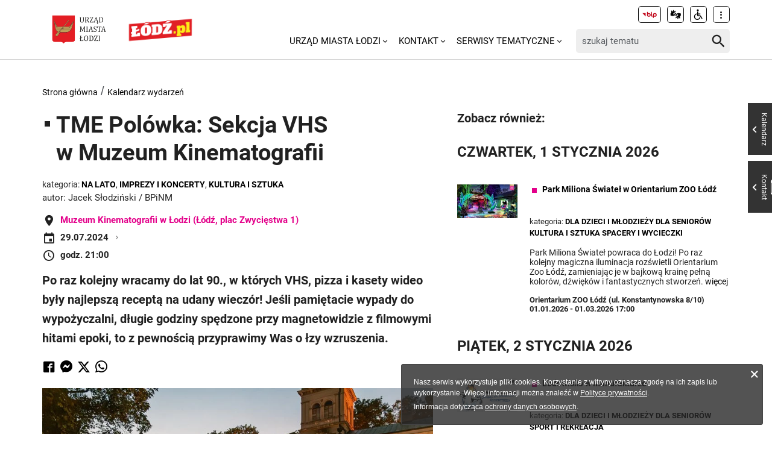

--- FILE ---
content_type: text/html; charset=utf-8
request_url: https://uml.lodz.pl/kalendarz-wydarzen/wydarzenie/tme-polowka-sekcja-kryptonim-smulsko-w-parku-na-smulsku-1-1-1-id85424/2024/08/5/
body_size: 13543
content:
<!DOCTYPE html>
<html lang="pl">
<head> <meta charset="utf-8"> <!-- ======= Created by Magprojekt [mprt.pl] ======= 2023 ======= This website is powered by TYPO3 - inspiring people to share! TYPO3 is a free open source Content Management Framework initially created by Kasper Skaarhoj and licensed under GNU/GPL. TYPO3 is copyright 1998-2026 of Kasper Skaarhoj. Extensions are copyright of their respective owners. Information and contribution at https://typo3.org/ --> <base href="https://uml.lodz.pl/"> <link rel="icon" href="/typo3conf/ext/uml_portal/Resources/Public/Icons/favicon.ico" type="image/vnd.microsoft.icon"> <title>TME Polówka: Sekcja VHS w Muzeum Kinematografii: Urząd Miasta Łodzi</title> <meta http-equiv="x-ua-compatible" content="IE=edge" />
<meta name="generator" content="TYPO3 CMS" />
<meta name="description" content="Po raz kolejny wracamy do lat 90., w których VHS, pizza i kasety wideo były najlepszą receptą na udany wieczór! Jeśli pamiętacie wypady do wypożyczalni, długie godziny spędzone przy magnetowidzie z&amp;hellip;" />
<meta name="viewport" content="width=device-width, initial-scale=1" />
<meta name="robots" content="index,follow" />
<meta property="og:title" content="TME Polówka: Sekcja VHS w Muzeum Kinematografii" />
<meta property="og:url" content="https://uml.lodz.pl/kalendarz-wydarzen/wydarzenie/tme-polowka-sekcja-kryptonim-smulsko-w-parku-na-smulsku-1-1-1-id85424/2024/08/5/" />
<meta property="og:image" content="https://uml.lodz.pl/files/public/_processed_/5/d/csm_367740118_599812602355524_7969234627578104205_n_d1748e2e9a.jpg" />
<meta property="og:image" content="https://uml.lodz.pl/files/public/_processed_/2/e/csm_csm_DSC_1023-Edit_c4d5530472_12d06cf2d4.jpg" />
<meta property="og:description" content="Po raz kolejny wracamy do lat 90., w których VHS, pizza i kasety wideo były najlepszą receptą na udany wieczór! Jeśli pamiętacie wypady do wypożyczalni, długie godziny spędzone przy magnetowidzie z&amp;hellip;" />
<meta name="twitter:title" content="TME Polówka: Sekcja VHS w Muzeum Kinematografii" />
<meta name="twitter:image" content="https://uml.lodz.pl/files/public/_processed_/5/d/csm_367740118_599812602355524_7969234627578104205_n_4a3d05c4e0.jpg" />
<meta name="twitter:description" content="Po raz kolejny wracamy do lat 90., w których VHS, pizza i kasety wideo były najlepszą receptą na udany wieczór! Jeśli pamiętacie wypady do wypożyczalni, długie godziny spędzone przy magnetowidzie z&amp;hellip;" />
<meta name="twitter:card" content="summary_large_image" />
<meta name="twitter:site" content="@miasto_lodz" />
<meta name="twitter:creator" content="Jacek Słodziński / BPiNM" />
<meta name="apple-mobile-web-app-capable" content="no" />  <link rel="stylesheet" href="/typo3temp/assets/css/c0e63542d7f178955672dfad2e777947.css?1690984155" media="all">
<link rel="stylesheet" href="/typo3conf/ext/uml_portal/Resources/Public/Vendors/accessibility-toolbox/styles/css/accessibility.toolbox.css?1767106884" media="all">
<link rel="alternate stylesheet" href="/typo3conf/ext/uml_portal/Resources/Public/Css/highcontrast.css?1767106884" media="all" title="highcontrast">
<link rel="stylesheet" href="/typo3conf/ext/uml_portal/Resources/Public/Vendors/magnificpopup/magnific-popup.css?1767106884" media="all">
<link rel="stylesheet" href="/typo3conf/ext/uml_portal/Resources/Public/Vendors/mate.accordion/styles/css/mate.accordion.css?1767106884" media="all">
<link rel="stylesheet" href="/typo3conf/ext/uml_portal/Resources/Public/Vendors/slick/slick.css?1767106884" media="all">
<link rel="stylesheet" href="/typo3conf/ext/uml_portal/Resources/Public/Vendors/slick/slick-theme.css?1767106884" media="all">
<link rel="stylesheet" href="/typo3conf/ext/uml_portal/Resources/Public/Vendors/pickadate/themes/classic.css?1767106884" media="all">
<link rel="stylesheet" href="/typo3conf/ext/uml_portal/Resources/Public/Vendors/pickadate/themes/classic.date.css?1767106884" media="all">
<link rel="stylesheet" href="/typo3conf/ext/uml_portal/Resources/Public/Vendors/pickadate/themes/classic.time.css?1767106884" media="all">
<link rel="stylesheet" href="/typo3conf/ext/uml_portal/Resources/Public/Vendors/mediaelement/mediaelementplayer.css?1767106884" media="all">
<link rel="stylesheet" href="/typo3conf/ext/uml_portal/Resources/Public/Vendors/mediaelement-playlist/styles/css/mep-feature-playlist.css?1767106884" media="all">
<link rel="stylesheet" href="/typo3conf/ext/uml_portal/Resources/Public/Vendors/select2/select2.min.css?1767106884" media="all">
<link rel="stylesheet" href="/typo3conf/ext/uml_portal/Resources/Public/Css/mate.css?1767106884" media="all">
<link rel="stylesheet" href="/typo3conf/ext/uml_portal/Resources/Public/Vendors/cookie-box/styles/css/cookiebox.css?1767106884" media="all">
<link rel="stylesheet" href="/typo3conf/ext/uml_portal/Resources/Public/Vendors/tingle/tingle.min.css?1767106884" media="all">
<link rel="stylesheet" href="/typo3conf/ext/uml_portal/Resources/Public/Vendors/tooltipster/css/tooltipster.bundle.min.css?1767106884" media="all">
<link rel="stylesheet" href="/typo3conf/ext/uml_portal/Resources/Public/Vendors/tooltipster/css/plugins/tooltipster/sideTip/themes/tooltipster-sideTip-light.min.css?1767106884" media="all">
<link rel="stylesheet" href="/typo3conf/ext/uml_portal/Resources/Public/Vendors/twentytwenty/twentytwenty.css?1767106884" media="all">
<link rel="stylesheet" href="/typo3conf/ext/uml_portal/Resources/Public/Css/portal.css?1767106884" media="all">
<link rel="stylesheet" href="/typo3conf/ext/uml_portal/Resources/Public/Css/typo3_fsc.css?1767106884" media="all">
   <script src="/typo3conf/ext/uml_portal/Resources/Public/Vendors/accessibility-toolbox/accessibility.toolbox.js?1767106884"></script>
<script src="/typo3conf/ext/uml_portal/Resources/Public/JavaScript/Dist/banners.js?1767106884"></script>
  <script async src="//ads.biblioteka.lodz.pl/www/delivery/asyncjs.php"></script>        <!-- Global site tag (gtag.js) - Google Analytics -->
        <script async src="https://www.googletagmanager.com/gtag/js?id=UA-25825547-40"></script>
        <script>
            window.dataLayer = window.dataLayer || [];
            function gtag(){dataLayer.push(arguments);}
            gtag('js', new Date());
            gtag('config', 'UA-25825547-40');
        </script>  <!-- Global site tag (gtag.js) - AdWords: 790142032 --> 
  <script async src="https://www.googletagmanager.com/gtag/js?id=AW-790142032"></script> 
  <script> window.dataLayer = window.dataLayer || []; function gtag(){dataLayer.push(arguments);} gtag('js', new Date()); gtag('config', 'AW-790142032', { 'anonymize_ip': true }); </script>  <!-- Global site tag (gtag.js) - Google Ads: 10940984035 -->
  <script async src="https://www.googletagmanager.com/gtag/js?id=AW-10940984035"></script>
  <script>window.dataLayer = window.dataLayer || []; function
  gtag(){dataLayer.push(arguments);} gtag('js', new Date());
  gtag('config', 'AW-10940984035');</script>
  <!-- Event snippet for Wyswietlenie strony conversion page -->
  <script>gtag('event', 'conversion', {'send_to': 'AW-10940984035/V02uCO6r29MDEOPViOEo'});</script><!-- Google tag (gtag.js) -->
<script async src="https://www.googletagmanager.com/gtag/js?id=G-30F084ZHSL"></script>
<script>
  window.dataLayer = window.dataLayer || [];
  function gtag(){dataLayer.push(arguments);}
  gtag('js', new Date());

  gtag('config', 'G-30F084ZHSL');
</script>
<base href="https://uml.lodz.pl">
<link rel="canonical" href="https://uml.lodz.pl/kalendarz-wydarzen/wydarzenie/tme-polowka-sekcja-kryptonim-smulsko-w-parku-na-smulsku-1-1-1-id85424/2024/08/5/"/>
 
<!-- VhsAssetsDependenciesLoaded inlinejs -->
</head>
<body class="is-subpage " data-page-level=2 > <ul id="accessible-menu"> <li><a href="/kalendarz-wydarzen/wydarzenie/tme-polowka-sekcja-kryptonim-smulsko-w-parku-na-smulsku-1-1-1-id85424/2024/08/5/#accessible-aside-nav" tabindex="1">Menu główne</a></li> <li><a href="/kalendarz-wydarzen/wydarzenie/tme-polowka-sekcja-kryptonim-smulsko-w-parku-na-smulsku-1-1-1-id85424/2024/08/5/#accessible-body" tabindex="2">Przeskocz do treści</a></li> <li><a href="/kalendarz-wydarzen/wydarzenie/tme-polowka-sekcja-kryptonim-smulsko-w-parku-na-smulsku-1-1-1-id85424/2024/08/5/#accessible-footer" tabindex="3">Stopka</a></li> </ul> <header class="box--fluid"> <div class="box"> <div class="row d-flex align-items-center"> <div class="col-3 col-5--tablet col-4--phone"> <figure class="logos logos--main"> <a href="https://uml.lodz.pl/" tabindex="4"><img src="/files/public/banery/logo_herb.png" alt="Urząd Miasta Łodzi - strona główna"></a> <a href="https://lodz.pl/" tabindex="4" target="_blank"><img src="/files/public/banery/lodzPL_logo-svg2.png" alt="przejdź do serwisu z aktualnościami Lodz.pl. Link otworzy się w nowym oknie"></a> </figure> </div> <div class="col-9 hidden--desktop hidden--tablet inline-right"> <span class="icon-menu icon--lg" data-js-trigger="mobile-menu" data-js-target=".mobile-menu"></span> </div> <div class="col-9 col-7--tablet hidden--phone"> <div class="row"> <div class="col-12 inline-right d-flex justify-content-end"> <div class="nav nav-tools align-items-center"> <a href="http://bip.uml.lodz.pl" class="nav-tools-item nav-tools-item-bip" tabindex="6"> <span class="hidden">BIP</span> <img title="BIP" alt="BIP" src="/typo3conf/ext/uml_portal/Resources/Public/Images/bip/bip-logo-2.svg" width="26"/> </a> <a href="https://um-lodz.wideotlumacz.pl/" target="_blank" class="nav-tools-item" tabindex="7" rel="noreferrer"> <span class="hidden">Tłumacz migowy</span> <span title="Tłumacz migowy" class="icon-sign-lang"></span> </a> <a href="/niepelnosprawni/" class="nav-tools-item" tabindex="8"> <span class="hidden">Informacje dla niepełnosprawnych</span> <span title="Informacje dla niepełnosprawnych" class="icon-accessibility-alt"></span> </a> <div class="d-inline-block position-relative"> <button type="button" class="nav-tools-item" data-js-target="#nav-tools-dropdown" data-js-trigger="nav-tools-dropdown"> <span class="icon icon-more-vert"></span> </button> <div class="uml-dropdown" id="nav-tools-dropdown"> <div class="nav-social"> <p class="hidden--phone">Jesteśmy w mediach społecznościowych:</p> <a href="https://www.facebook.com/lodzpolska" title="Facebook" tabindex="9"> <span class="hide-text">Facebook</span> </a> <a href="https://twitter.com/miasto_lodz" title="Twitter" tabindex="9"> <span class="hide-text">Twitter</span> </a> <a href="https://www.instagram.com/kochamLodz/" title="Instagram" tabindex="9"> <span class="hide-text">Instagram</span> </a> <a href="https://www.youtube.com/user/LodzTube/videos" title="Łódź na YouTube" target="_blank" tabindex="9" rel="noreferrer"> <span class="hide-text">Łódź na YouTube</span> </a> <a href="https://www.tiktok.com/@kochamlodz" title="Łódź na TikTok" target="_blank" tabindex="9" rel="noreferrer"> <span class="hide-text">Łódź na TikTok</span> </a> </div> <hr> <ul class="nav-site nav-site--lang list-inline justify-content-end"><li class="active">PL</li><li class="lang-notrans">EN</li><li class="lang-notrans">UA</li></ul> </div> </div> </div> </div> </div> <div class="row d-flex mt-1 align-items-center"> <div class="col-8 p-0 inline-right"> <ul class="nav-site list-inline" role="menubar" id="accessible-aside-nav"><li class="level-1" role="none"><a href="/" role="menuitem" aria-haspopup="true" aria-expanded="false">Urząd Miasta Łodzi</a><span class="icon icon-arrow-down"></span><ul class="uml-dropdown" role="menu" tabindex="-1"><li class="level-2"><a href="https://bip.uml.lodz.pl/">Biuletyn Informacji Publicznej</a></li><li class="dropdown-hr"><hr></li><li class="level-2"><a href="https://lckm.uml.lodz.pl/zglos-interwencje">Zgłoś interwencję</a></li><li class="dropdown-hr"><hr></li><li class="level-2"><a href="https://wizyty.uml.lodz.pl/">Rezerwuj wizytę w UMŁ</a></li><li class="dropdown-hr"><hr></li><li class="level-2"><a href="https://bip.uml.lodz.pl/urzad-miasta/zalatw-sprawe-urzedowa/">Załatw sprawę w UMŁ</a></li><li class="dropdown-hr"><hr></li><li class="level-2"><a href="/urzad-miasta-lodzi-o-urzedzie/">Władze Łodzi</a></li><li class="dropdown-hr"><hr></li><li class="level-2"><a href="/urzad-miasta-lodzi/rada-miejska-w-lodzi/">Rada Miejska w Łodzi</a></li><li class="dropdown-hr"><hr></li><li class="level-2"><a href="/aktualnosci/">Informacje Urzędowe</a></li><li class="dropdown-hr"><hr></li><li class="level-2"><a href="/kalendarz-wydarzen/">Kalendarz wydarzeń</a></li><li class="dropdown-hr"><hr></li></ul></li><li class="level-1" role="none"><a href="/kontakt/" role="menuitem" aria-haspopup="true" aria-expanded="false">Kontakt</a><span class="icon icon-arrow-down"></span><ul class="uml-dropdown" role="menu" tabindex="-1"><li class="level-2"><a href="/kontakt/urzad-miasta-lodzi/">Urząd Miasta Łodzi</a></li><li class="dropdown-hr"><hr></li><li class="level-2"><a href="/kontakt/redakcja-lodzpl/">Redakcja Łódź.pl</a></li><li class="dropdown-hr"><hr></li><li class="level-2"><a href="/urzad-miasta-lodzi/lodzkie-centrum-kontaktu-zmieszkancami/">Łódzkie Centrum Kontaktu z Mieszkańcami</a></li><li class="dropdown-hr"><hr></li><li class="level-2"><a href="/dla-mieszkancow/zdrowie/telefony-i-infolinie-pomocy/">Telefony i infolinie pomocy</a></li><li class="dropdown-hr"><hr></li></ul></li><li class="level-1" role="none"><a href="/serwisy-tematyczne/" role="menuitem" aria-haspopup="true" aria-expanded="false">Serwisy tematyczne</a><span class="icon icon-arrow-down"></span><ul class="uml-dropdown" role="menu" tabindex="-1"><li class="level-2"><a href="/aktualnosci/">Aktualności</a></li><li class="dropdown-hr"><hr></li><li class="level-2"><a href="/bezpieczenstwo/">Bezpieczeństwo</a></li><li class="dropdown-hr"><hr></li><li class="level-2"><a href="/dla-biznesu/">Biznes</a></li><li class="dropdown-hr"><hr></li><li class="level-2"><a href="/budzet-obywatelski/">Budżet Obywatelski</a></li><li class="dropdown-hr"><hr></li><li class="level-2"><a href="/edukacja/">Edukacja</a></li><li class="dropdown-hr"><hr></li><li class="level-2"><a href="/ekoportal/">Ekoportal</a></li><li class="dropdown-hr"><hr></li><li class="level-2"><a href="/decydujemy/">DecydujeMy</a></li><li class="dropdown-hr"><hr></li><li class="level-2"><a href="/kalendarz-wydarzen/">Kalendarz wydarzeń</a></li><li class="dropdown-hr"><hr></li><li class="level-2"><a href="/komunikacja-i-transport/">Komunikacja i Transport</a></li><li class="dropdown-hr"><hr></li><li class="level-2"><a href="/konsument/">Konsument</a></li><li class="dropdown-hr"><hr></li><li class="level-2"><a href="/kultura/">Kultura</a></li><li class="dropdown-hr"><hr></li><li class="level-2"><a href="https://nowa.mapa.lodz.pl/">Mapa Łodzi</a></li><li class="dropdown-hr"><hr></li><li class="level-2"><a href="/dla-mieszkancow/mieszkalnictwo/">Mieszkalnictwo</a></li><li class="dropdown-hr"><hr></li><li class="level-2"><a href="/niepelnosprawni/">Niepełnosprawni</a></li><li class="dropdown-hr"><hr></li><li class="level-2"><a href="/dla-biznesu/nieruchomosci-na-sprzedaz-1/">Nieruchomości</a></li><li class="dropdown-hr"><hr></li><li class="level-2"><a href="/decydujemy/wspieramy/ngo/">Organizacje pozarządowe</a></li><li class="dropdown-hr"><hr></li><li class="level-2"><a href="/dla-mieszkancow/projekty-unijne/">Projekty Unijne</a></li><li class="dropdown-hr"><hr></li><li class="level-2"><a href="https://rewitalizacja.uml.lodz.pl/">Rewitalizacja</a></li><li class="dropdown-hr"><hr></li><li class="level-2"><a href="/seniorzy/">Seniorzy</a></li><li class="dropdown-hr"><hr></li><li class="level-2"><a href="/czas-wolny/sport/">Sport</a></li><li class="dropdown-hr"><hr></li><li class="level-2"><a href="https://lodz.travel/">Turystyka</a></li><li class="dropdown-hr"><hr></li><li class="level-2"><a href="/tytka18plus/">Tytka18+</a></li><li class="dropdown-hr"><hr></li><li class="level-2"><a href="https://wsparcie.uml.lodz.pl/dashboard">Wsparcie społeczne</a></li><li class="dropdown-hr"><hr></li><li class="level-2"><a href="/dla-mieszkancow/zdrowie/">Zdrowie</a></li><li class="dropdown-hr"><hr></li></ul></li></ul> </div> <div class="col-4"> <div class="tx_solr"> <div class="header__searchbox"> <form method="get" id="tx-solr-search-form-pi-search" action="/wyszukiwanie/" data-suggest="/wyszukiwanie?type=7384" data-suggest-header="Top Results" accept-charset="utf-8"> <div class="fieldset-group"> <label for="searchInput" class="hidden">Wyszukaj w serwisie</label> <input id="searchInput" type="search" class="tx-solr-q js-solr-q tx-solr-suggest tx-solr-suggest-focus form-control" name="tx_solr[q]" value="" placeholder="szukaj tematu" /> <button class="btn btn--transparent tx-solr-submit" type="submit"> <span class="hidden">Szukaj</span> <span class="icon-search"></span> </button> </div> </form> </div> </div> </div> </div> </div> </div> <div class="mobile-menu hidden--desktop hidden--tablet hidden-print"> <div class="d-flex mb-2 mobile-menu-nav"> <ul class="nav-site list-inline" role="menubar" id="accessible-aside-nav"><li class="level-1" role="none"><a href="/" role="menuitem" aria-haspopup="true" aria-expanded="false">Urząd Miasta Łodzi</a><span class="icon icon-arrow-down"></span><ul class="uml-dropdown" role="menu" tabindex="-1"><li class="level-2"><a href="https://bip.uml.lodz.pl/">Biuletyn Informacji Publicznej</a></li><li class="dropdown-hr"><hr></li><li class="level-2"><a href="https://lckm.uml.lodz.pl/zglos-interwencje">Zgłoś interwencję</a></li><li class="dropdown-hr"><hr></li><li class="level-2"><a href="https://wizyty.uml.lodz.pl/">Rezerwuj wizytę w UMŁ</a></li><li class="dropdown-hr"><hr></li><li class="level-2"><a href="https://bip.uml.lodz.pl/urzad-miasta/zalatw-sprawe-urzedowa/">Załatw sprawę w UMŁ</a></li><li class="dropdown-hr"><hr></li><li class="level-2"><a href="/urzad-miasta-lodzi-o-urzedzie/">Władze Łodzi</a></li><li class="dropdown-hr"><hr></li><li class="level-2"><a href="/urzad-miasta-lodzi/rada-miejska-w-lodzi/">Rada Miejska w Łodzi</a></li><li class="dropdown-hr"><hr></li><li class="level-2"><a href="/aktualnosci/">Informacje Urzędowe</a></li><li class="dropdown-hr"><hr></li><li class="level-2"><a href="/kalendarz-wydarzen/">Kalendarz wydarzeń</a></li><li class="dropdown-hr"><hr></li></ul></li><li class="level-1" role="none"><a href="/kontakt/" role="menuitem" aria-haspopup="true" aria-expanded="false">Kontakt</a><span class="icon icon-arrow-down"></span><ul class="uml-dropdown" role="menu" tabindex="-1"><li class="level-2"><a href="/kontakt/urzad-miasta-lodzi/">Urząd Miasta Łodzi</a></li><li class="dropdown-hr"><hr></li><li class="level-2"><a href="/kontakt/redakcja-lodzpl/">Redakcja Łódź.pl</a></li><li class="dropdown-hr"><hr></li><li class="level-2"><a href="/urzad-miasta-lodzi/lodzkie-centrum-kontaktu-zmieszkancami/">Łódzkie Centrum Kontaktu z Mieszkańcami</a></li><li class="dropdown-hr"><hr></li><li class="level-2"><a href="/dla-mieszkancow/zdrowie/telefony-i-infolinie-pomocy/">Telefony i infolinie pomocy</a></li><li class="dropdown-hr"><hr></li></ul></li><li class="level-1" role="none"><a href="/serwisy-tematyczne/" role="menuitem" aria-haspopup="true" aria-expanded="false">Serwisy tematyczne</a><span class="icon icon-arrow-down"></span><ul class="uml-dropdown" role="menu" tabindex="-1"><li class="level-2"><a href="/aktualnosci/">Aktualności</a></li><li class="dropdown-hr"><hr></li><li class="level-2"><a href="/bezpieczenstwo/">Bezpieczeństwo</a></li><li class="dropdown-hr"><hr></li><li class="level-2"><a href="/dla-biznesu/">Biznes</a></li><li class="dropdown-hr"><hr></li><li class="level-2"><a href="/budzet-obywatelski/">Budżet Obywatelski</a></li><li class="dropdown-hr"><hr></li><li class="level-2"><a href="/edukacja/">Edukacja</a></li><li class="dropdown-hr"><hr></li><li class="level-2"><a href="/ekoportal/">Ekoportal</a></li><li class="dropdown-hr"><hr></li><li class="level-2"><a href="/decydujemy/">DecydujeMy</a></li><li class="dropdown-hr"><hr></li><li class="level-2"><a href="/kalendarz-wydarzen/">Kalendarz wydarzeń</a></li><li class="dropdown-hr"><hr></li><li class="level-2"><a href="/komunikacja-i-transport/">Komunikacja i Transport</a></li><li class="dropdown-hr"><hr></li><li class="level-2"><a href="/konsument/">Konsument</a></li><li class="dropdown-hr"><hr></li><li class="level-2"><a href="/kultura/">Kultura</a></li><li class="dropdown-hr"><hr></li><li class="level-2"><a href="https://nowa.mapa.lodz.pl/">Mapa Łodzi</a></li><li class="dropdown-hr"><hr></li><li class="level-2"><a href="/dla-mieszkancow/mieszkalnictwo/">Mieszkalnictwo</a></li><li class="dropdown-hr"><hr></li><li class="level-2"><a href="/niepelnosprawni/">Niepełnosprawni</a></li><li class="dropdown-hr"><hr></li><li class="level-2"><a href="/dla-biznesu/nieruchomosci-na-sprzedaz-1/">Nieruchomości</a></li><li class="dropdown-hr"><hr></li><li class="level-2"><a href="/decydujemy/wspieramy/ngo/">Organizacje pozarządowe</a></li><li class="dropdown-hr"><hr></li><li class="level-2"><a href="/dla-mieszkancow/projekty-unijne/">Projekty Unijne</a></li><li class="dropdown-hr"><hr></li><li class="level-2"><a href="https://rewitalizacja.uml.lodz.pl/">Rewitalizacja</a></li><li class="dropdown-hr"><hr></li><li class="level-2"><a href="/seniorzy/">Seniorzy</a></li><li class="dropdown-hr"><hr></li><li class="level-2"><a href="/czas-wolny/sport/">Sport</a></li><li class="dropdown-hr"><hr></li><li class="level-2"><a href="https://lodz.travel/">Turystyka</a></li><li class="dropdown-hr"><hr></li><li class="level-2"><a href="/tytka18plus/">Tytka18+</a></li><li class="dropdown-hr"><hr></li><li class="level-2"><a href="https://wsparcie.uml.lodz.pl/dashboard">Wsparcie społeczne</a></li><li class="dropdown-hr"><hr></li><li class="level-2"><a href="/dla-mieszkancow/zdrowie/">Zdrowie</a></li><li class="dropdown-hr"><hr></li></ul></li></ul> </div> <div class="mt-auto d-flex flex-column"> <div class="mb-2"> <div class="tx_solr"> <div class="header__searchbox"> <form method="get" id="tx-solr-search-form-pi-search" action="/wyszukiwanie/" data-suggest="/wyszukiwanie?type=7384" data-suggest-header="Top Results" accept-charset="utf-8"> <div class="fieldset-group"> <label for="searchInput" class="hidden">Wyszukaj w serwisie</label> <input id="searchInput" type="search" class="tx-solr-q js-solr-q tx-solr-suggest tx-solr-suggest-focus form-control" name="tx_solr[q]" value="" placeholder="szukaj tematu" /> <button class="btn btn--transparent tx-solr-submit" type="submit"> <span class="hidden">Szukaj</span> <span class="icon-search"></span> </button> </div> </form> </div> </div> </div> <div class="d-flex justify-content-between nav-tools flex-wrap"> <div class="flex-grow-1 d-flex"> <a href="http://bip.uml.lodz.pl" class="nav-tools-item nav-tools-item-bip" tabindex="6"> <span class="hidden">BIP</span> <img title="BIP" alt="BIP" src="/typo3conf/ext/uml_portal/Resources/Public/Images/bip/bip-logo-2.svg" width="26"/> </a> <a href="https://um-lodz.wideotlumacz.pl/" target="_blank" class="nav-tools-item" tabindex="7" rel="noreferrer"> <span class="hidden">Tłumacz migowy</span> <span title="Tłumacz migowy" class="icon-sign-lang"></span> </a> <a href="/niepelnosprawni/" class="nav-tools-item" tabindex="8"> <span class="hidden">Informacje dla niepełnosprawnych</span> <span title="Informacje dla niepełnosprawnych" class="icon-accessibility-alt"></span> </a> <ul class="nav-site nav-site--lang list-inline justify-content-end"><li class="active">PL</li><li class="lang-notrans">EN</li><li class="lang-notrans">UA</li></ul> </div> <hr> <div class="nav-social"> <p class="hidden--phone">Jesteśmy w mediach społecznościowych:</p> <a href="https://www.facebook.com/lodzpolska" title="Facebook" tabindex="9"> <span class="hide-text">Facebook</span> </a> <a href="https://twitter.com/miasto_lodz" title="Twitter" tabindex="9"> <span class="hide-text">Twitter</span> </a> <a href="https://www.instagram.com/kochamLodz/" title="Instagram" tabindex="9"> <span class="hide-text">Instagram</span> </a> <a href="https://www.youtube.com/user/LodzTube/videos" title="Łódź na YouTube" target="_blank" tabindex="9" rel="noreferrer"> <span class="hide-text">Łódź na YouTube</span> </a> <a href="https://www.tiktok.com/@kochamlodz" title="Łódź na TikTok" target="_blank" tabindex="9" rel="noreferrer"> <span class="hide-text">Łódź na TikTok</span> </a> </div> </div> </div> </div> </div> </header> <main id="accessible-body" class="box"> <ul class="breadcrumbs list-path"> <li><a href="/">Strona główna</a></li><li><a href="/kalendarz-wydarzen/">Kalendarz wydarzeń</a></li> </ul> <div class="row"> <div class="col-7 col-12--phone main-section"> <!--TYPO3SEARCH_begin--> <div id="c333" class="content-section content-layout-0 frame-default frame-type-list"> <article> <div class="narrow-container"> <div class="article-item article-popup article-item--sv article-item--type-0 "> <h1 class="article-item__title"> <span class="article-item__catindicator icon icon-stop"></span> TME Polówka: Sekcja VHS w Muzeum Kinematografii </h1> <ul class="article-item__category list-inline"> <li>kategoria:</li> <li><a target="_parent" href="/kalendarz-wydarzen/na-lato/"><strong>Na lato</strong></a></li> <li><a target="_parent" href="/kalendarz-wydarzen/imprezy-i-koncerty/"><strong>Imprezy i koncerty</strong></a></li> <li><a target="_parent" href="/kalendarz-wydarzen/kultura-1/"><strong>Kultura i sztuka</strong></a></li> </ul> autor: <span class="article-item__author" itemprop="author" itemscope="itemscope" itemtype="http://schema.org/Person">Jacek Słodziński / BPiNM</span> <div class="article-item__location"> <p> <span class="icon icon-pin-place"></span> <a href="https://mapa.lodz.pl/mapaogolna/index.html?marker=19.47458915559251;51.75959163425914;;Muzeum%20Kinematografii%20w%C2%A0%C5%81odzi%20%28%C5%81%C3%B3d%C5%BA%2C%20plac%C2%A0Zwyci%C4%99stwa%C2%A01%29;http%3A%2F%2Fstatic.arcgis.com%2Fimages%2FSymbols%2FBasic%2FRedShinyPin.png;Muzeum%20Kinematografii%20w%C2%A0%C5%81odzi%20%28%C5%81%C3%B3d%C5%BA%2C%20plac%C2%A0Zwyci%C4%99stwa%C2%A01%29&level=7" class="article-item__location__link js-iframe-modal">Muzeum Kinematografii w Łodzi (Łódź, plac Zwycięstwa 1)</a> </p> <div class=" js-event-date" data-event-date-index="0"> <p> <span class="icon icon-event"></span> 29.07.2024 <button class="btn btn--xs btn--txt js-event-date-change-btn" data-event-date-index-target="1"> <span class="icon-arrow-right"></span> </button> </p> <p> <span class="icon icon-time"></span> <time> godz. 21:00 </time> </p> </div> <div class="hidden js-event-date" data-event-date-index="1"> <p> <span class="icon icon-event"></span> <button class="btn btn--xs btn--txt js-event-date-change-btn" data-event-date-index-target="0"> <span class="icon-arrow-left"></span> </button> 05.08.2024 <button class="btn btn--xs btn--txt js-event-date-change-btn" data-event-date-index-target="2"> <span class="icon-arrow-right"></span> </button> </p> <p> <span class="icon icon-time"></span> <time> godz. 21:00 </time> </p> </div> <div class="hidden js-event-date" data-event-date-index="2"> <p> <span class="icon icon-event"></span> <button class="btn btn--xs btn--txt js-event-date-change-btn" data-event-date-index-target="1"> <span class="icon-arrow-left"></span> </button> 12.08.2024 <button class="btn btn--xs btn--txt js-event-date-change-btn" data-event-date-index-target="3"> <span class="icon-arrow-right"></span> </button> </p> <p> <span class="icon icon-time"></span> <time> godz. 21:00 </time> </p> </div> <div class="hidden js-event-date" data-event-date-index="3"> <p> <span class="icon icon-event"></span> <button class="btn btn--xs btn--txt js-event-date-change-btn" data-event-date-index-target="2"> <span class="icon-arrow-left"></span> </button> 19.08.2024 <button class="btn btn--xs btn--txt js-event-date-change-btn" data-event-date-index-target="4"> <span class="icon-arrow-right"></span> </button> </p> <p> <span class="icon icon-time"></span> <time> godz. 21:00 </time> </p> </div> <div class="hidden js-event-date" data-event-date-index="4"> <p> <span class="icon icon-event"></span> <button class="btn btn--xs btn--txt js-event-date-change-btn" data-event-date-index-target="3"> <span class="icon-arrow-left"></span> </button> 26.08.2024 <button class="btn btn--xs btn--txt js-event-date-change-btn" data-event-date-index-target="5"> <span class="icon-arrow-right"></span> </button> </p> <p> <span class="icon icon-time"></span> <time> godz. 21:00 </time> </p> </div> <div class="hidden js-event-date" data-event-date-index="5"> <p> <span class="icon icon-event"></span> <button class="btn btn--xs btn--txt js-event-date-change-btn" data-event-date-index-target="4"> <span class="icon-arrow-left"></span> </button> 02.09.2024 </p> <p> <span class="icon icon-time"></span> <time> godz. 21:00 </time> </p> </div> </div> <p class="article-item__lead" itemprop="description"> <strong>Po raz kolejny wracamy do lat 90., w których VHS, pizza i kasety wideo były najlepszą receptą na udany wieczór! Jeśli pamiętacie wypady do wypożyczalni, długie godziny spędzone przy magnetowidzie z filmowymi hitami epoki, to z pewnością przyprawimy Was o łzy wzruszenia.</strong> </p> <div class="socials d-flex align-items-center" data-share> <a data-share="fb" rel="nofollow" href="https://www.facebook.com/sharer/sharer.php?u=https://uml.lodz.pl/kalendarz-wydarzen/wydarzenie/tme-polowka-sekcja-kryptonim-smulsko-w-parku-na-smulsku-1-1-1-id85424/2024/08/5/" title="Udostępnij na Facebooku"><span class="icon-facebook"></span></a> <a data-share="fb" rel="nofollow" href="fb-messenger://share/?link=https://uml.lodz.pl/kalendarz-wydarzen/wydarzenie/tme-polowka-sekcja-kryptonim-smulsko-w-parku-na-smulsku-1-1-1-id85424/2024/08/5/" title="Udostępnij na Messengerze"><span class="icon-messenger"></span></a> <a data-share="tw" rel="nofollow" href="https://twitter.com/intent/tweet?text=https://uml.lodz.pl/kalendarz-wydarzen/wydarzenie/tme-polowka-sekcja-kryptonim-smulsko-w-parku-na-smulsku-1-1-1-id85424/2024/08/5/" title="Udostępnij na Twitterze"><span class="icon-twitter"></span></a> <a data-share="wa" rel="nofollow" href="https://wa.me?text=https://uml.lodz.pl/kalendarz-wydarzen/wydarzenie/tme-polowka-sekcja-kryptonim-smulsko-w-parku-na-smulsku-1-1-1-id85424/2024/08/5/" title="Udostępnij na WhatsAppie"><span class="icon-whatsapp"></span></a> </div> <div class="article-item__mediaelement"> <figure class="mediaelement mediaelement-image not-popup"> <img alt="TME Polówka: Sekcja VHS w Muzeum Kinematografii" src="/files/public/_processed_/5/d/csm_367740118_599812602355524_7969234627578104205_n_22668fcc86.jpg" width="860" height="574" /> </figure> </div> <div class="article-item__body" itemprop="articleBody"> <p><strong><span style="color:#020202">29.07. / PN - Fargo</span></strong></p> <p>Reżyseria: Ethan Coen, Joel Coen</p> <p>Dramat, thriller/&nbsp;1996 USA</p> <p>Czas: 98'</p> <p>Jerry (William H. Macy) to drobny sprzedawca samochodów z Minnesoty, który popada w kłopoty finansowe. Ma jednak plan.&nbsp;</p> <p><strong><span style="color:#020202">05.08. / PN - Thelma i Louise</span></strong></p> <p>Reżyseria: Ridley Scott</p> <p>Dramat/&nbsp;1991 USA, Francja, Wielka Brytania</p> <p>Czas: 129'</p> <p>Ktoś powiedział chwytaj życie, więc to zrobiły. Susan Sarandon i Geena Davis jako dwie przyjaciółki, które po tragicznym wypadku w przydrożnym barze ruszają w desperacką podróż przez amerykański południowy zachód.</p> <p><strong><span style="color:#020202">12.08. / PN - Wejście smoka</span></strong></p> <p>Reżyseria: Robert Clouse</p> <p>Akcja, sztuki walki &nbsp;/&nbsp;1973 USA, Hongkong</p> <p>Czas: 98'</p> <p>Klasyczny już dziś film gatunku kung-fu z niezapomnianym Bruce`em Lee. Mistrz sztuk walki Lee bierze udział w turnieju.&nbsp;</p> <p><strong><span style="color:#020202">19.08. / PN - Blade Runner</span></strong></p> <p>Reżyseria: Ridley Scott</p> <p>Thirller, Sci-Fi /&nbsp;1982 USA, Hongkong, Wielka Brytania</p> <p>Czas: 117'</p> <p>&quot;Łowca androidów&quot; przenosi nas w niedaleką przyszłość. Los Angeles, listopad 2019 roku. Na Ziemię przybywa grupa replikantów typu Nexus 6 - humanoidalnych androidów, które po krwawym buncie na pozaziemskiej kolonii starają się dotrzeć do swojego konstruktora.&nbsp;</p> <p><strong><span style="color:#020202">26.08. / PN - Akademia policyjna</span></strong></p> <p><span style="color:#020202">Muzeum Kimematografii</span></p> <p>Reżyseria: Hugh Wilson</p> <p>Komedia sensacyjna /&nbsp;1984 USA</p> <p>Czas: 86'</p> <p>Z powodu braków kadrowych w siłach policyjnych nowa pani burmistrz ogłasza, że od tej pory policjantem może zostać każdy, niezależnie od kwalifikacji i... inteligencji.</p> <p><strong><span style="color:#020202">02.09. / PN - E.T.</span></strong></p> <p>Reżyseria: Steven Spielberg</p> <p>Sci-Fi, familijny /&nbsp;1982 USA</p> <p>Czas: 115'</p> <p>E.T. to historia wyjątkowej przyjaźni, która rozwija się między Elliottem, samotnym chłopcem żyjącym na jednym z kalifornijskich przedmieść, a mądrym przybyszem z obcej planety, który gubi się na Ziemi.</p> <hr /> <p><em><strong>Polówki mogą być niekiedy odwołane z powodów pogodowych. Informację o odwołaniu projekcji podajemy w&nbsp;<a href="https://www.facebook.com/tmepolowkaLFF" target="_blank" rel="noreferrer"><strong>mediach społecznościowych</strong></a>&nbsp;i na stronie&nbsp;<a href="https://polowka.com/" target="_blank" rel="noreferrer"><strong>www.polowka.com</strong></a>&nbsp;najpóźniej o godz. 20:00 danego dnia.</strong></em></p> <p><a href="https://polowka.com/kodeks-polowkowicza" target="_blank" rel="noreferrer">Pełen regulamin</a></p> <p><a href="https://polowka.com/project/lineup" target="_blank" rel="noreferrer">Pełen LineUp</a></p> </div> <div id="c116085" class="content-section content-layout-0 frame-default frame-type-list"> 
 </div> <div class="article-item__backlink row"> <div class="col-12--phone col-6"> <a class="btn btn-back" href="/kalendarz-wydarzen/"> wróć do kalendarza wydarzeń </a> </div> <div class="col-6 inline-right hidden--phone"> <button type="button" class="btn btn--sm" data-js-print><span class="icon-print"></span> <span>wydrukuj</span></button> </div> </div> </div> </div> </article> </div> <!--TYPO3SEARCH_end--> </div> <div class="col-5 hidden--phone aside"> <div id="c42696" class="content-section content-layout-0 frame-default frame-type-list"> <h4 class="ce-header">Zobacz również:</h4> <div class="calendarize">
	
	

	

	

	<div class="articles-list articles-list--grid articles-list--narrow row">
		







		
				
						

						
							
								
	
		<h2 class="articles-list__date-separator">
			czwartek,  1
			stycznia
			2026
		</h2>
		<div class="articles-list__inner">
	
	
		
			







    

        
        
        
        

        <div class="article-item article-item--pink article-item--type-0  col-4 col-12--phone" data-priority="3">
            
                    
                        
                            
                                <figure>
                                    <a href="/kalendarz-wydarzen/wydarzenie/park-miliona-swiatel-w-orientarium-zoo-lodz-2-id148726/2025/10/17/" target="_parent" title="Park Miliona Świateł w Orientarium ZOO Łódź">
                                        <picture>
                                            <source media="(max-width: 479px)" srcset="/files/public/_processed_/4/0/csm_Wizualizacja_Multidekor_Park_Miliona_Swiatel_Orientarium13_LR_04708f7bb4.jpg, /files/public/_processed_/4/0/csm_Wizualizacja_Multidekor_Park_Miliona_Swiatel_Orientarium13_LR_f5d017c8a3.jpg 2x">
                                            <source media="(min-width: 480px)" srcset="/files/public/_processed_/4/0/csm_Wizualizacja_Multidekor_Park_Miliona_Swiatel_Orientarium13_LR_63db8dea4b.jpg">

                                            <img alt="  " src="/files/public/_processed_/4/0/csm_Wizualizacja_Multidekor_Park_Miliona_Swiatel_Orientarium13_LR_63db8dea4b.jpg" width="350" height="197" />
                                        </picture>
                                    </a>

                                    
                                </figure>
                            
                        
                    
                

            <div>
                <h3 class="article-item__title">
                    <span class="article-item__catindicator icon icon-stop"></span>
                    <a href="/kalendarz-wydarzen/wydarzenie/park-miliona-swiatel-w-orientarium-zoo-lodz-2-id148726/2025/10/17/" title="Park Miliona Świateł w Orientarium ZOO Łódź">Park Miliona Świateł w Orientarium ZOO Łódź</a>
                </h3>

                
                    <ul class="article-item__category list-inline hidden--phone">
                        <li>kategoria:</li>
                        
                            <f:
                            <li><a target="_parent" href="/kalendarz-wydarzen/dla-dzieci-1/"><strong>Dla dzieci i młodzieży</strong></a></li>
                        
                            <f:
                            <li><a target="_parent" href="/kalendarz-wydarzen/dla-seniorow-1/"><strong>Dla seniorów</strong></a></li>
                        
                            <f:
                            <li><a target="_parent" href="/kalendarz-wydarzen/kultura-1/"><strong>Kultura i sztuka</strong></a></li>
                        
                            <f:
                            <li><a target="_parent" href="/kalendarz-wydarzen/spacery-i-wycieczki-1/"><strong>Spacery i wycieczki</strong></a></li>
                        
                    </ul>
                

                
                        <p class="article-item__lead">
                            Park Miliona Świateł powraca do Łodzi! Po raz kolejny magiczna iluminacja rozświetli Orientarium Zoo Łódź, zamieniając je w bajkową krainę pełną kolorów, dźwięków i fantastycznych stworzeń.
                            <a href="/kalendarz-wydarzen/wydarzenie/park-miliona-swiatel-w-orientarium-zoo-lodz-2-id148726/2025/10/17/" title="Park Miliona Świateł w Orientarium ZOO Łódź">
                                więcej
                            </a>
                        </p>
                    
                <div class="article-item__location">
                    
                        Orientarium ZOO Łódź (ul. Konstantynowska 8/10) <br>
                    

                    
		01.01.2026



		- 01.03.2026
	


		17:00
		
	

	
                </div>
            </div>
        </div>
    

		
	
	
	
		</div>
	

								
							
						
							
								
	
		<h2 class="articles-list__date-separator">
			piątek,  2
			stycznia
			2026
		</h2>
		<div class="articles-list__inner">
	
	
		
			







    

        
        
        
        

        <div class="article-item article-item--pink article-item--type-0  col-4 col-12--phone" data-priority="1">
            
                    
                        
                            
                                <figure>
                                    <a href="/kalendarz-wydarzen/wydarzenie/lodowisko-w-manufakturze-w-manufakturze-2-id148771/2025/11/26/" target="_parent" title="Lodowisko w Manufakturze">
                                        <picture>
                                            <source media="(max-width: 479px)" srcset="/files/public/_processed_/0/8/csm_20251121173244_lodowisko_2025_1_3fe04ef044.jpg, /files/public/_processed_/0/8/csm_20251121173244_lodowisko_2025_1_e61a25d7ca.jpg 2x">
                                            <source media="(min-width: 480px)" srcset="/files/public/_processed_/0/8/csm_20251121173244_lodowisko_2025_1_b6c4c2b5da.jpg">

                                            <img alt="  " src="/files/public/_processed_/0/8/csm_20251121173244_lodowisko_2025_1_b6c4c2b5da.jpg" width="350" height="197" />
                                        </picture>
                                    </a>

                                    
                                </figure>
                            
                        
                    
                

            <div>
                <h3 class="article-item__title">
                    <span class="article-item__catindicator icon icon-stop"></span>
                    <a href="/kalendarz-wydarzen/wydarzenie/lodowisko-w-manufakturze-w-manufakturze-2-id148771/2025/11/26/" title="Lodowisko w Manufakturze">Lodowisko w Manufakturze</a>
                </h3>

                
                    <ul class="article-item__category list-inline hidden--phone">
                        <li>kategoria:</li>
                        
                            <f:
                            <li><a target="_parent" href="/kalendarz-wydarzen/dla-dzieci-1/"><strong>Dla dzieci i młodzieży</strong></a></li>
                        
                            <f:
                            <li><a target="_parent" href="/kalendarz-wydarzen/dla-seniorow-1/"><strong>Dla seniorów</strong></a></li>
                        
                            <f:
                            <li><a target="_parent" href="/kalendarz-wydarzen/sport-1/"><strong>Sport i rekreacja</strong></a></li>
                        
                    </ul>
                

                
                        <p class="article-item__lead">
                            Lodowisko w Manufakturze 23 listopada przyjmie pierwszych łyżwiarzy. Na lodowej tafli o powierzchni ponad 600 mkw będzie można ślizgać się przez 7 dni w tygodniu. Lubiana atrakcja zostanie na rynku&hellip;
                            <a href="/kalendarz-wydarzen/wydarzenie/lodowisko-w-manufakturze-w-manufakturze-2-id148771/2025/11/26/" title="Lodowisko w Manufakturze">
                                więcej
                            </a>
                        </p>
                    
                <div class="article-item__location">
                    
                        Manufaktura (Łódź, ul. Karskiego 5) <br>
                    

                    
		02.01.2026



		- 15.02.2026
	


		10:00
		
	

	
                </div>
            </div>
        </div>
    

		
	
	
	
		</div>
	

								
							
						
							
								
	
		<h2 class="articles-list__date-separator">
			poniedziałek, 19
			stycznia
			2026
		</h2>
		<div class="articles-list__inner">
	
	
		
			







    

        
        
        
        

        <div class="article-item article-item--pink article-item--type-0  col-4 col-12--phone" data-priority="1">
            
                    
                        
                            
                                <figure>
                                    <a href="/kalendarz-wydarzen/wydarzenie/bezplatne-zajecia-sportowo-rekreacyjne-z-mosir-1-id100689/2026/01/23/" target="_parent" title="Bezpłatne zajęcia sportowo-rekreacyjne z MOSiR ">
                                        <picture>
                                            <source media="(max-width: 479px)" srcset="/files/public/_processed_/5/8/csm_462837261_1108736764593858_964236119555845905_n_f726827d8e.jpg, /files/public/_processed_/5/8/csm_462837261_1108736764593858_964236119555845905_n_7ea2d81b21.jpg 2x">
                                            <source media="(min-width: 480px)" srcset="/files/public/_processed_/5/8/csm_462837261_1108736764593858_964236119555845905_n_49b44faab5.jpg">

                                            <img alt="  " src="/files/public/_processed_/5/8/csm_462837261_1108736764593858_964236119555845905_n_49b44faab5.jpg" width="350" height="197" />
                                        </picture>
                                    </a>

                                    
                                </figure>
                            
                        
                    
                

            <div>
                <h3 class="article-item__title">
                    <span class="article-item__catindicator icon icon-stop"></span>
                    <a href="/kalendarz-wydarzen/wydarzenie/bezplatne-zajecia-sportowo-rekreacyjne-z-mosir-1-id100689/2026/01/23/" title="Bezpłatne zajęcia sportowo-rekreacyjne z MOSiR ">Bezpłatne zajęcia sportowo-rekreacyjne z MOSiR </a>
                </h3>

                
                    <ul class="article-item__category list-inline hidden--phone">
                        <li>kategoria:</li>
                        
                            <f:
                            <li><a target="_parent" href="/kalendarz-wydarzen/dla-seniorow-1/"><strong>Dla seniorów</strong></a></li>
                        
                            <f:
                            <li><a target="_parent" href="/kalendarz-wydarzen/sport-1/"><strong>Sport i rekreacja</strong></a></li>
                        
                    </ul>
                

                
                        <p class="article-item__lead">
                            MOSiR Łódź serdecznie zaprasza na zajęcia sportowo -rekreacyjne organizowane na naszych obiektach. 
                            <a href="/kalendarz-wydarzen/wydarzenie/bezplatne-zajecia-sportowo-rekreacyjne-z-mosir-1-id100689/2026/01/23/" title="Bezpłatne zajęcia sportowo-rekreacyjne z MOSiR ">
                                więcej
                            </a>
                        </p>
                    
                <div class="article-item__location">
                    
                        Łódź <br>
                    

                    
		19.01.2026



		- 23.01.2026
	


		00:00
		
	

	
                </div>
            </div>
        </div>
    

		
	
	
	

								
							
								
	
	
		
			







    

        
        
        
        

        <div class="article-item article-item--pink article-item--type-0  col-4 col-12--phone" data-priority="1">
            
                    
                        
                            
                                <figure>
                                    <a href="/kalendarz-wydarzen/wydarzenie/nieodplatne-zajecia-dla-seniorow-z-centrum-zdrowego-i-aktywnego-seniora-5-id123113/2026/01/23/" target="_parent" title="Nieodpłatne zajęcia dla Seniorów z Centrum Zdrowego i Aktywnego Seniora">
                                        <picture>
                                            <source media="(max-width: 479px)" srcset="/files/public/_processed_/5/d/csm_481256034_1087582429837687_5840197130625923260_n_3ffd1cf627.jpg, /files/public/_processed_/5/d/csm_481256034_1087582429837687_5840197130625923260_n_82b759318d.jpg 2x">
                                            <source media="(min-width: 480px)" srcset="/files/public/_processed_/5/d/csm_481256034_1087582429837687_5840197130625923260_n_f898f1ccc8.jpg">

                                            <img alt="  " src="/files/public/_processed_/5/d/csm_481256034_1087582429837687_5840197130625923260_n_f898f1ccc8.jpg" width="350" height="197" />
                                        </picture>
                                    </a>

                                    
                                </figure>
                            
                        
                    
                

            <div>
                <h3 class="article-item__title">
                    <span class="article-item__catindicator icon icon-stop"></span>
                    <a href="/kalendarz-wydarzen/wydarzenie/nieodplatne-zajecia-dla-seniorow-z-centrum-zdrowego-i-aktywnego-seniora-5-id123113/2026/01/23/" title="Nieodpłatne zajęcia dla Seniorów z Centrum Zdrowego i Aktywnego Seniora">Nieodpłatne zajęcia dla Seniorów z Centrum Zdrowego i Aktywnego Seniora</a>
                </h3>

                
                    <ul class="article-item__category list-inline hidden--phone">
                        <li>kategoria:</li>
                        
                            <f:
                            <li><a target="_parent" href="/kalendarz-wydarzen/dla-seniorow-1/"><strong>Dla seniorów</strong></a></li>
                        
                    </ul>
                

                
                        <p class="article-item__lead">
                            Centrum Zdrowego i Aktywnego Seniora to kolejny projekt Urzędu Miasta Łodzi, mający na celu aktywizację społeczną osób starszych w miejscu ich zamieszkania. Głównym celem projektu jest edukacja&hellip;
                            <a href="/kalendarz-wydarzen/wydarzenie/nieodplatne-zajecia-dla-seniorow-z-centrum-zdrowego-i-aktywnego-seniora-5-id123113/2026/01/23/" title="Nieodpłatne zajęcia dla Seniorów z Centrum Zdrowego i Aktywnego Seniora">
                                więcej
                            </a>
                        </p>
                    
                <div class="article-item__location">
                    
                        Łódź <br>
                    

                    
		19.01.2026



		- 23.01.2026
	


		00:00
		
	

	
                </div>
            </div>
        </div>
    

		
	
	
	

								
							
								
	
	
		
			







    

        
        
        
        

        <div class="article-item article-item-- article-item--type-0  col-4 col-12--phone" data-priority="1">
            
                    
                        
                            
                                <figure>
                                    <a href="/kalendarz-wydarzen/wydarzenie/roznorodne-zajecia-z-miejska-strefa-kultury-5-id137365/2026/01/23/" target="_parent" title="Różnorodne zajęcia z Miejską Strefą Kultury">
                                        <picture>
                                            <source media="(max-width: 479px)" srcset="/files/public/_processed_/f/b/csm_474812372_619146280661018_999858838417194478_n_aa251f81c1.jpg, /files/public/_processed_/f/b/csm_474812372_619146280661018_999858838417194478_n_c0540dfd9d.jpg 2x">
                                            <source media="(min-width: 480px)" srcset="/files/public/_processed_/f/b/csm_474812372_619146280661018_999858838417194478_n_bfb5dc9731.jpg">

                                            <img alt="  " src="/files/public/_processed_/f/b/csm_474812372_619146280661018_999858838417194478_n_bfb5dc9731.jpg" width="350" height="197" />
                                        </picture>
                                    </a>

                                    
                                </figure>
                            
                        
                    
                

            <div>
                <h3 class="article-item__title">
                    <span class="article-item__catindicator icon icon-stop"></span>
                    <a href="/kalendarz-wydarzen/wydarzenie/roznorodne-zajecia-z-miejska-strefa-kultury-5-id137365/2026/01/23/" title="Różnorodne zajęcia z Miejską Strefą Kultury">Różnorodne zajęcia z Miejską Strefą Kultury</a>
                </h3>

                
                    <ul class="article-item__category list-inline hidden--phone">
                        <li>kategoria:</li>
                        
                            <f:
                            <li><a target="_parent" href="/kalendarz-wydarzen/warsztaty/"><strong>Warsztaty</strong></a></li>
                        
                            <f:
                            <li><a target="_parent" href="/kalendarz-wydarzen/dla-seniorow-1/"><strong>Dla seniorów</strong></a></li>
                        
                            <f:
                            <li><a target="_parent" href="/kalendarz-wydarzen/kultura-1/"><strong>Kultura i sztuka</strong></a></li>
                        
                    </ul>
                

                
                        <p class="article-item__lead">
                            Składamy się aż z 15 filii, tworząc sprawnie funkcjonującą instytucję o charakterze kulturalno-artystycznym. Pragniemy integrować, inspirować i aktywizować wszystkich mieszkańców Łodzi. Na potęgę!
                            <a href="/kalendarz-wydarzen/wydarzenie/roznorodne-zajecia-z-miejska-strefa-kultury-5-id137365/2026/01/23/" title="Różnorodne zajęcia z Miejską Strefą Kultury">
                                więcej
                            </a>
                        </p>
                    
                <div class="article-item__location">
                    
                        Łódź <br>
                    

                    
		19.01.2026



		- 23.01.2026
	


		00:00
		
	

	
                </div>
            </div>
        </div>
    

		
	
	
	

								
							
								
	
	
		
			







    

        
        
        
        

        <div class="article-item article-item-- article-item--type-0  col-4 col-12--phone" data-priority="1">
            
                    
                        
                            
                                <figure>
                                    <a href="/kalendarz-wydarzen/wydarzenie/budka-dobroczynnosci-pomoc-dla-samotnej-babci-na-off-piotrkowska-id151491/2026/01/20/" target="_parent" title="Budka Dobroczynności – Pomoc dla samotnej babci na OFF Piotrkowska">
                                        <picture>
                                            <source media="(max-width: 479px)" srcset="/files/public/_processed_/a/e/csm_615506199_122323841168007572_5388576093834177955_n_ace74dade2.jpg, /files/public/_processed_/a/e/csm_615506199_122323841168007572_5388576093834177955_n_1c71954f09.jpg 2x">
                                            <source media="(min-width: 480px)" srcset="/files/public/_processed_/a/e/csm_615506199_122323841168007572_5388576093834177955_n_176842df03.jpg">

                                            <img alt="  " src="/files/public/_processed_/a/e/csm_615506199_122323841168007572_5388576093834177955_n_176842df03.jpg" width="350" height="197" />
                                        </picture>
                                    </a>

                                    
                                </figure>
                            
                        
                    
                

            <div>
                <h3 class="article-item__title">
                    <span class="article-item__catindicator icon icon-stop"></span>
                    <a href="/kalendarz-wydarzen/wydarzenie/budka-dobroczynnosci-pomoc-dla-samotnej-babci-na-off-piotrkowska-id151491/2026/01/20/" title="Budka Dobroczynności – Pomoc dla samotnej babci na OFF Piotrkowska">Budka Dobroczynności – Pomoc dla samotnej babci na OFF Piotrkowska</a>
                </h3>

                
                    <ul class="article-item__category list-inline hidden--phone">
                        <li>kategoria:</li>
                        
                            <f:
                            <li><a target="_parent" href="/kalendarz-wydarzen/gastronomia/"><strong>Gastronomia</strong></a></li>
                        
                    </ul>
                

                
                        <p class="article-item__lead">
                            Do końca stycznia zapraszamy Was do Budki Dobroczynności na OFF Piotrkowska,
                            <a href="/kalendarz-wydarzen/wydarzenie/budka-dobroczynnosci-pomoc-dla-samotnej-babci-na-off-piotrkowska-id151491/2026/01/20/" title="Budka Dobroczynności – Pomoc dla samotnej babci na OFF Piotrkowska">
                                więcej
                            </a>
                        </p>
                    
                <div class="article-item__location">
                    
                        OFF Piotrkowska (Łódź, ul. Piotrkowska 138/140) <br>
                    

                    
		19.01.2026



		- 31.01.2026
	


		10:00
		
	

	
                </div>
            </div>
        </div>
    

		
	
	
	
		</div>
	

								
							
						
							
								
	
		<h2 class="articles-list__date-separator">
			czwartek, 22
			stycznia
			2026
		</h2>
		<div class="articles-list__inner">
	
	
		
			







    

        
        
        
        

        <div class="article-item article-item--pink article-item--type-0  col-4 col-12--phone" data-priority="2">
            
                    
                        
                            
                                <figure>
                                    <a href="/kalendarz-wydarzen/wydarzenie/wystawa-muminki-drzwi-sa-zawsze-otwarte-w-muzeum-kinematografii-id150225/2026/01/9/" target="_parent" title="Wystawa „Muminki: drzwi są zawsze otwarte&quot; w Muzeum Kinematografii ">
                                        <picture>
                                            <source media="(max-width: 479px)" srcset="/files/public/_processed_/e/1/csm_Grafiki_do_aplikacji__7__04507c6bc2.png, /files/public/_processed_/e/1/csm_Grafiki_do_aplikacji__7__238d9e7191.png 2x">
                                            <source media="(min-width: 480px)" srcset="/files/public/_processed_/e/1/csm_Grafiki_do_aplikacji__7__781648469b.png">

                                            <img alt="  " src="/files/public/_processed_/e/1/csm_Grafiki_do_aplikacji__7__781648469b.png" width="350" height="197" />
                                        </picture>
                                    </a>

                                    
                                </figure>
                            
                        
                    
                

            <div>
                <h3 class="article-item__title">
                    <span class="article-item__catindicator icon icon-stop"></span>
                    <a href="/kalendarz-wydarzen/wydarzenie/wystawa-muminki-drzwi-sa-zawsze-otwarte-w-muzeum-kinematografii-id150225/2026/01/9/" title="Wystawa „Muminki: drzwi są zawsze otwarte&quot; w Muzeum Kinematografii ">Wystawa „Muminki: drzwi są zawsze otwarte&quot; w Muzeum Kinematografii </a>
                </h3>

                
                    <ul class="article-item__category list-inline hidden--phone">
                        <li>kategoria:</li>
                        
                            <f:
                            <li><a target="_parent" href="/kalendarz-wydarzen/dla-dzieci-1/"><strong>Dla dzieci i młodzieży</strong></a></li>
                        
                            <f:
                            <li><a target="_parent" href="/kalendarz-wydarzen/dla-seniorow-1/"><strong>Dla seniorów</strong></a></li>
                        
                            <f:
                            <li><a target="_parent" href="/kalendarz-wydarzen/kultura-1/"><strong>Kultura i sztuka</strong></a></li>
                        
                    </ul>
                

                
                        <p class="article-item__lead">
                            Wystawa Muminki: drzwi są zawsze otwarte to pierwsza w Polsce duża ekspozycja przedstawiająca świat Doliny Muminków oraz obecność Muminków w polskiej kulturze – od pierwszych książek wydanych po&hellip;
                            <a href="/kalendarz-wydarzen/wydarzenie/wystawa-muminki-drzwi-sa-zawsze-otwarte-w-muzeum-kinematografii-id150225/2026/01/9/" title="Wystawa „Muminki: drzwi są zawsze otwarte&quot; w Muzeum Kinematografii ">
                                więcej
                            </a>
                        </p>
                    
                <div class="article-item__location">
                    
                        Muzeum Kinematografii w Łodzi (Łódź, plac Zwycięstwa 1) <br>
                    

                    
		22.01.2026





		09:00
		
	

	
                </div>
            </div>
        </div>
    

		
	
	
	

								
							
								
	
	
		
			







    

        
        
        
        

        <div class="article-item article-item--pink article-item--type-0  col-4 col-12--phone" data-priority="4">
            
                    
                        
                            
                                <figure>
                                    <a href="/kalendarz-wydarzen/wydarzenie/mala-syrenka-w-teatrze-lalek-arlekin-id148747/2025/12/23/" target="_parent" title="&quot;Mała syrenka&quot; w Teatrze Lalek Arlekin">
                                        <picture>
                                            <source media="(max-width: 479px)" srcset="/files/public/_processed_/0/2/csm_ARLEKIN_MALA_SYRENKA_FOT_HAWA_DSC01369_45f9ffbfa4.jpg, /files/public/_processed_/0/2/csm_ARLEKIN_MALA_SYRENKA_FOT_HAWA_DSC01369_2fdfba2c72.jpg 2x">
                                            <source media="(min-width: 480px)" srcset="/files/public/_processed_/0/2/csm_ARLEKIN_MALA_SYRENKA_FOT_HAWA_DSC01369_e38862b327.jpg">

                                            <img alt="  " src="/files/public/_processed_/0/2/csm_ARLEKIN_MALA_SYRENKA_FOT_HAWA_DSC01369_e38862b327.jpg" width="350" height="197" />
                                        </picture>
                                    </a>

                                    
                                </figure>
                            
                        
                    
                

            <div>
                <h3 class="article-item__title">
                    <span class="article-item__catindicator icon icon-stop"></span>
                    <a href="/kalendarz-wydarzen/wydarzenie/mala-syrenka-w-teatrze-lalek-arlekin-id148747/2025/12/23/" title="&quot;Mała syrenka&quot; w Teatrze Lalek Arlekin">&quot;Mała syrenka&quot; w Teatrze Lalek Arlekin</a>
                </h3>

                
                    <ul class="article-item__category list-inline hidden--phone">
                        <li>kategoria:</li>
                        
                            <f:
                            <li><a target="_parent" href="/kalendarz-wydarzen/dla-dzieci-1/"><strong>Dla dzieci i młodzieży</strong></a></li>
                        
                            <f:
                            <li><a target="_parent" href="/kalendarz-wydarzen/kultura-1/"><strong>Kultura i sztuka</strong></a></li>
                        
                    </ul>
                

                
                        <p class="article-item__lead">
                            Zapraszamy na spektakl "Mała syrenka" do Teatru Lalek Arlekin!
                            <a href="/kalendarz-wydarzen/wydarzenie/mala-syrenka-w-teatrze-lalek-arlekin-id148747/2025/12/23/" title="&quot;Mała syrenka&quot; w Teatrze Lalek Arlekin">
                                więcej
                            </a>
                        </p>
                    
                <div class="article-item__location">
                    
                        Teatr Lalek Arlekin im. Henryka Ryla w Łodzi (ul. Wólczańska 5) <br>
                    

                    
		22.01.2026





		09:00
		
	

	
                </div>
            </div>
        </div>
    

		
	
	
	

								
							
								
	
	
		
			







    

        
        
        
        

        <div class="article-item article-item--pink article-item--type-0  col-4 col-12--phone" data-priority="5">
            
                    
                        
                            
                                <figure>
                                    <a href="/kalendarz-wydarzen/wydarzenie/spektakl-hobbit-w-teatrze-jaracza-id80016/2026/01/16/" target="_parent" title="Spektakl „Hobbit” w Teatrze Jaracza ">
                                        <picture>
                                            <source media="(max-width: 479px)" srcset="/files/public/_processed_/e/b/csm_BIEL2267_2ffc139e0d.jpg, /files/public/_processed_/e/b/csm_BIEL2267_4a46dd34c1.jpg 2x">
                                            <source media="(min-width: 480px)" srcset="/files/public/_processed_/e/b/csm_BIEL2267_a0fdb78dc4.jpg">

                                            <img title="Spektakl „Hobbit”, fot. Krzysztof Bieliński " alt="Spektakl „Hobbit”, fot. Krzysztof Bieliński  -  Spektakl „Hobbit”, fot. Krzysztof Bieliński " src="/files/public/_processed_/e/b/csm_BIEL2267_a0fdb78dc4.jpg" width="350" height="197" />
                                        </picture>
                                    </a>

                                    
                                </figure>
                            
                        
                    
                

            <div>
                <h3 class="article-item__title">
                    <span class="article-item__catindicator icon icon-stop"></span>
                    <a href="/kalendarz-wydarzen/wydarzenie/spektakl-hobbit-w-teatrze-jaracza-id80016/2026/01/16/" title="Spektakl „Hobbit” w Teatrze Jaracza ">Spektakl „Hobbit” w Teatrze Jaracza </a>
                </h3>

                
                    <ul class="article-item__category list-inline hidden--phone">
                        <li>kategoria:</li>
                        
                            <f:
                            <li><a target="_parent" href="/kalendarz-wydarzen/kultura-1/"><strong>Kultura i sztuka</strong></a></li>
                        
                    </ul>
                

                
                        <p class="article-item__lead">
                            Wypełnione piosenkami, kostiumami ze świata Hobbita, rekwizytami elfów czy krasnoludów przedstawienie jest przygodą i podróżą, w której pojawiające się fantastyczne stwory zachęcą do uczestnictwa&hellip;
                            <a href="/kalendarz-wydarzen/wydarzenie/spektakl-hobbit-w-teatrze-jaracza-id80016/2026/01/16/" title="Spektakl „Hobbit” w Teatrze Jaracza ">
                                więcej
                            </a>
                        </p>
                    
                <div class="article-item__location">
                    
                        Teatr im. Stefana Jaracza w Łodzi (ul. Jaracza 27) <br>
                    

                    
		22.01.2026





		10:00
		
	

	
                </div>
            </div>
        </div>
    

		
	
	
	

								
							
								
	
	
		
			







    

        
        
        
        

        <div class="article-item article-item-- article-item--type-0  col-4 col-12--phone" data-priority="3">
            
                    
                        
                            
                                <figure>
                                    <a href="/kalendarz-wydarzen/wydarzenie/jarmark-produktow-regionalnych-ponownie-w-porcie-lodz-1-id151509/2026/01/20/" target="_parent" title="Jarmark Produktów Regionalnych ponownie w Porcie Łódź">
                                        <picture>
                                            <source media="(max-width: 479px)" srcset="/files/public/_processed_/5/e/csm_525995387_1061982282752863_1544640668528625097_n_db24355dc5.jpg, /files/public/_processed_/5/e/csm_525995387_1061982282752863_1544640668528625097_n_0b755c1d4e.jpg 2x">
                                            <source media="(min-width: 480px)" srcset="/files/public/_processed_/5/e/csm_525995387_1061982282752863_1544640668528625097_n_98d7c44b4f.jpg">

                                            <img alt="  " src="/files/public/_processed_/5/e/csm_525995387_1061982282752863_1544640668528625097_n_98d7c44b4f.jpg" width="350" height="197" />
                                        </picture>
                                    </a>

                                    
                                </figure>
                            
                        
                    
                

            <div>
                <h3 class="article-item__title">
                    <span class="article-item__catindicator icon icon-stop"></span>
                    <a href="/kalendarz-wydarzen/wydarzenie/jarmark-produktow-regionalnych-ponownie-w-porcie-lodz-1-id151509/2026/01/20/" title="Jarmark Produktów Regionalnych ponownie w Porcie Łódź">Jarmark Produktów Regionalnych ponownie w Porcie Łódź</a>
                </h3>

                
                    <ul class="article-item__category list-inline hidden--phone">
                        <li>kategoria:</li>
                        
                            <f:
                            <li><a target="_parent" href="/kalendarz-wydarzen/targi-i-jarmarki-1/"><strong>Targi i jarmarki</strong></a></li>
                        
                            <f:
                            <li><a target="_parent" href="/kalendarz-wydarzen/gastronomia/"><strong>Gastronomia</strong></a></li>
                        
                    </ul>
                

                
                        <p class="article-item__lead">
                            Jarmark Produktów Regionalnych ponownie w Porcie Łódź! Już od 21 stycznia zapraszamy na kolejną edycję kultowego Jarmarku, który jak zawsze pachnie świeżym pieczywem, miodem i przyprawami.
                            <a href="/kalendarz-wydarzen/wydarzenie/jarmark-produktow-regionalnych-ponownie-w-porcie-lodz-1-id151509/2026/01/20/" title="Jarmark Produktów Regionalnych ponownie w Porcie Łódź">
                                więcej
                            </a>
                        </p>
                    
                <div class="article-item__location">
                    
                        Port Łódź (ul. Pabianicka 245) <br>
                    

                    
		22.01.2026





		10:00
		
	

	
                </div>
            </div>
        </div>
    

		
	
	
	
		</div>
	

								
							
						

						
							<nav class="page-navigation col-12" role="navigation" aria-label="Stronicowanie">
	<ul class="pagination list-unstyled list-inline ">
		
				
			
		
		
			
					<li class="active">
						
	
			<a href="/kalendarz-wydarzen/wydarzenie/tme-polowka-sekcja-kryptonim-smulsko-w-parku-na-smulsku-1-1-1-id85424/2024/08/5/?tx_calendarize_calendar%5Bcontroller%5D=Calendar&amp;tx_calendarize_calendar%5BcurrentPage%5D=1&amp;cHash=624670b4626b2af24994e2c7b901204f"
				 title="1">
				
							1
						
			</a>
		

					</li>
				
		
		
		
				
			
	</ul>
	
</nav>



						
					

			
	


	</div>


</div> </div> </div> </div> </main> <footer class="footer" id="accessible-footer"> <div class="box"> <div class="row"> <div class="col-9 col-8--tablet col-12--phone"> <div class="row footer__nav"> <div class="col-3 col-6--tablet col-6--phone grid-phone-add-gutter-bottom"><strong class="footer__nav__header">Usługi urzędowe</strong><ul class="list-unstyled"><li><a href="https://bip.uml.lodz.pl/urzad-miasta/zalatw-sprawe-urzedowa/wyszukiwarka-spraw/">Załatw sprawę w UMŁ</a></li><li><a href="https://wizyty.uml.lodz.pl/">Zarezerwuj wizytę w UMŁ</a></li><li><a href="https://lckm.uml.lodz.pl/zglos-interwencje">Zgłoś interwencję</a></li><li><a href="https://wsparcie.uml.lodz.pl">Wsparcie społeczne</a></li></ul></div><div class="col-3 col-6--tablet col-6--phone grid-phone-add-gutter-bottom"><strong class="footer__nav__header">Do pobrania</strong><ul class="list-unstyled"><li><a href="/dla-mieszkancow/o-miescie/herb-logo-i-symbole-lodzi/logo-lodzi/">Logo Łodzi</a></li><li><a href="http://mlodziwlodzi.pl/o-programie/zasady-uzywania-znaku-towarowego-graficznego-mlodzi-w-lodzi/">Logo "Młodzi w Łodzi"</a></li><li><a href="/dla-mieszkancow/o-miescie/herb-logo-i-symbole-lodzi/herb/">Herb Łodzi</a></li></ul></div><div class="col-3 col-6--tablet col-6--phone grid-phone-add-gutter-bottom"><strong class="footer__nav__header">Projekty</strong><ul class="list-unstyled"><li><a href="/dla-mieszkancow/projekty-unijne/">Projekty Unijne</a></li><li><a href="/projekty/cyfrowa-gmina/">Cyfrowa gmina</a></li><li><a href="/projekty/dofinansowanie-ze-srodkow-budzetu-panstwa/">Dofinansowanie ze Środków Budżetu Państwa</a></li><li><a href="/projekty/dofinansowane-z-nfosigw/">Dofinansowane z NFOŚiGW</a></li><li><a href="/projekty/dofinansowane-z-wfosigw-w-lodzi/">Dofinansowane z WFOŚiGW w Łodzi</a></li><li><a href="/projekty/dofinansowane-z-budzetu-samorzadu-wojewodztwa-lodzkiego/">Dofinansowane z budżetu Samorządu Województwa Łódzkiego</a></li></ul></div><div class="col-3 col-6--tablet col-6--phone grid-phone-add-gutter-bottom"><strong class="footer__nav__header">Dostępność</strong><ul class="list-unstyled"><li><a href="/dostepnosc/dostepnosc-architektoniczna-budynkow/">Dostępność Architektoniczna budynków</a></li><li><a href="/dostepnosc/o-urzedzie-miasta-w-lodzi-w-tekscie-prostym/">O Urzędzie Miasta w Łodzi w tekście prostym ETR</a></li><li><a href="/dostepnosc/informacja-o-urzedzie-w-pjm/">Informacja o Urzędzie w PJM</a></li><li><a href="/dostepnosc/deklaracja-dostepnosci/">Deklaracja dostępności</a></li></ul></div><div class="col-3 col-6--tablet col-6--phone grid-phone-add-gutter-bottom"><strong class="footer__nav__header">Media społecznościowe</strong><ul class="list-unstyled"><li><a href="https://www.facebook.com/lodzpolska" target="_blank">Łódź na Facebooku</a></li><li><a href="http://www.instagram.com/kochamLodz/" target="_blank">Łódź na Instagramie</a></li><li><a href="https://x.com/miasto_lodz" target="_blank">Łódź na X</a></li><li><a href="https://www.youtube.com/user/LodzTube/videos" target="_blank">Łódź na YouTube</a></li><li><a href="https://www.tiktok.com/@kochamlodz" target="_blank">Łódź na TikTok</a></li></ul></div><div class="col-3 col-6--tablet col-6--phone grid-phone-add-gutter-bottom"><strong class="footer__nav__header">Zobacz również</strong><ul class="list-unstyled"><li><a href="/zobacz-rowniez/rodo-newsletter/">Rodo - newsletter</a></li><li><a href="https://bip.uml.lodz.pl/inne-informacje/zglos-naruszenie/">Zgłoś naruszenie</a></li><li><a href="http://bip.uml.lodz.pl/inne-informacje/ochrona-danych-osobowych/">Ochrona Danych Osobowych (UMŁ)</a></li><li><a href="/zobacz-rowniez/polityka-jakosci-uml/">Polityka jakości UMŁ</a></li><li><a href="/polityka-plikow-cookies/">Polityka plików Cookies</a></li></ul></div> </div> <div class="footer__logo"> </div> </div> <div class="col-3 col-4--tablet col-12--phone footer__nav footer__infolinia box--flex--wrap"> <div> <strong class="footer__nav__header">TELEFONICZNA INFORMACJA UMŁ - Call Center</strong> <p class="nav-tel"><span class="icon icon-call"></span><a href="tel:+48(42)6384444">+48(42)6384444</a></p> <ul class="list-unstyled"> <li><a href="/aktualnosci/rss?type=9818" target="_blank">RSS Aktualności</a></li> </ul> </div> </div> </div> </div> <div class="go-top hidden--desktop" id="go-top" > <span class="icon-arrow-up"></span> </div> </footer> <div class="sticked-widgets"> <div class="sticked-widgets__widget sticked-calendar-widget hidden--phone"> <button class="sticked-widgets__widget-trigger" data-widget-calendar="toggle"> <i class="icon-event"></i> <span>Kalendarz</span> </button> <div class="sticked-widgets__widget-body"> <div class="iframe-container"> <span class="icon-spinner mate-spin widget-spinner"></span> <iframe src="" id="calendarWidgetUrl">=</iframe> </div> </div> </div> <div class="sticked-widgets__widget hidden--phone"> <a href="/kontakt/" class="sticked-widgets__widget-trigger"> <img src="/files/public/_processed_/c/5/csm_koperta_6f956812d1.png" width="80" height="80" alt="" /> <span>Kontakt</span> </a> <div class="sticked-widgets__widget-body"> <div> </div> </div> </div> </div> <div id="fb-root"></div> <script async defer crossorigin="anonymous" src="https://connect.facebook.net/pl_PL/sdk.js#xfbml=1&version=v11.0" nonce="jYzCdwx3"></script> <script>window.twttr = (function(d, s, id) { var js, fjs = d.getElementsByTagName(s)[0], t = window.twttr || {}; if (d.getElementById(id)) return t; js = d.createElement(s); js.id = id; js.src = "https://platform.twitter.com/widgets.js"; fjs.parentNode.insertBefore(js, fjs); t._e = []; t.ready = function(f) { t._e.push(f); }; return t; }(document, "script", "twitter-wjs"));</script>  <script src="/typo3conf/ext/powermail/Resources/Public/JavaScript/Powermail/Form.min.js?1676967672" defer="defer"></script>
<script src="/typo3conf/ext/uml_portal/Resources/Public/Vendors/jquery-2.2.4.min.js?1767106884"></script>
<script src="https://www.youtube.com/player_api"></script>
<script src="/typo3conf/ext/uml_portal/Resources/Public/Vendors/mate.accordion/mate.accordion.js?1767106884"></script>
<script src="/typo3conf/ext/uml_portal/Resources/Public/Vendors/magnificpopup/jquery.magnific-popup.min.js?1767106884"></script>
<script src="/typo3conf/ext/uml_portal/Resources/Public/Vendors/slick/slick.min.js?1767106884"></script>
<script src="/typo3conf/ext/uml_portal/Resources/Public/Vendors/tinysort.min.js?1767106884"></script>
<script src="/typo3conf/ext/uml_portal/Resources/Public/Vendors/mate-tools.js?1767106884"></script>
<script src="/typo3conf/ext/uml_portal/Resources/Public/JavaScript/Dist/home-page-tools.js?1767106884"></script>
<script src="/typo3conf/ext/uml_portal/Resources/Public/Vendors/pickadate/picker.js?1767106884"></script>
<script src="/typo3conf/ext/uml_portal/Resources/Public/Vendors/pickadate/picker.time.js?1767106884"></script>
<script src="/typo3conf/ext/uml_portal/Resources/Public/Vendors/pickadate/picker.date.js?1767106884"></script>
<script src="/typo3conf/ext/uml_portal/Resources/Public/Vendors/pickadate/translations/pl_PL.js?1767106884"></script>
<script src="/typo3conf/ext/uml_portal/Resources/Public/Vendors/mediaelement/mediaelement-and-player.min.js?1767106884"></script>
<script src="/typo3conf/ext/uml_portal/Resources/Public/Vendors/mediaelement/renderers/vimeo.min.js?1767106884"></script>
<script src="/typo3conf/ext/uml_portal/Resources/Public/Vendors/mediaelement/lang/pl.js?1767106884"></script>
<script src="/typo3conf/ext/uml_portal/Resources/Public/Vendors/mediaelement-playlist/mep-feature-playlist.js?1767106884"></script>
<script src="/typo3conf/ext/uml_portal/Resources/Public/Vendors/select2/select2.min.js?1767106884"></script>
<script src="/typo3conf/ext/uml_portal/Resources/Public/Vendors/svg-pan-zoom.min.js?1767106884"></script>
<script src="/typo3conf/ext/uml_portal/Resources/Public/Vendors/tooltipster/js/tooltipster.bundle.min.js?1767106884"></script>
<script src="/typo3conf/ext/uml_portal/Resources/Public/Vendors/twentytwenty/jquery.event.move.js?1767106884"></script>
<script src="/typo3conf/ext/uml_portal/Resources/Public/Vendors/twentytwenty/jquery.twentytwenty.js?1767106884"></script>
<script src="/typo3conf/ext/uml_portal/Resources/Public/Vendors/tingle/tingle.js?1767106884"></script>
<script src="/typo3conf/ext/uml_portal/Resources/Public/Vendors/sortable/Sortable.min.js?1767106884"></script>
<script src="/typo3conf/ext/uml_portal/Resources/Public/JavaScript/Dist/main.js?1767106884"></script>
<script src="/typo3conf/ext/uml_portal/Resources/Public/Vendors/iframeResizer/iframeResizer.min.js?1767106884"></script>
<script src="/typo3conf/ext/uml_portal/Resources/Public/Vendors/cookie-box/cookiebox.js?1767106884"></script>
<script src="/typo3conf/ext/solr/Resources/Public/JavaScript/JQuery/jquery.autocomplete.min.js?1686564681"></script>
   
<script type="text/javascript">
    var widgeIframeUrl = "/kalendarz-wydarzen/widget/";

    var cookieBox = new cookieBox({
        privacyPolicy: true,
        position: 'bottom-right',
        cookiesPageURL: '/polityka-plikow-cookies/',
        personalDataProtectionPageURL: 'https://bip.uml.lodz.pl/inne-informacje/ochrona-danych-osobowych/',
        textMessage: '<p>Nasz serwis wykorzystuje pliki cookies. Korzystanie z witryny oznacza zgodę na ich zapis lub wykorzystanie. Więcej informacji można znaleźć w <a data-cookie-box-url>Polityce prywatności</a>.</p>'
            + '<p>Informacja dotycząca <a data-cookie-box-url2>ochrony danych osobowych</a>.</p>'
    });


</script></body>
</html>

--- FILE ---
content_type: text/css
request_url: https://uml.lodz.pl/typo3conf/ext/uml_portal/Resources/Public/Css/highcontrast.css?1767106884
body_size: 27895
content:
.btn:focus,a:focus,.slick-dots li button:focus,.slick-arrow:focus{box-shadow:0 0 0 .2rem #ff0;outline:0}.mpzp__btn-print__wrapper:before,.article-item:before,.social-row:before,.mfp-pager:before,.mpzp__btn-print__wrapper:after,.article-item:after,.social-row:after,.mfp-pager:after{content:"";display:block;clear:both}a:focus,button:focus{outline:.2rem solid red !important;outline-offset:.2rem}select[multiple]{font-size:1.4rem}select[multiple] option{word-wrap:break-word;white-space:-moz-pre-wrap;white-space:pre-wrap;border-bottom:1px dotted #eee}.list-path li:after{content:"/";vertical-align:inherit;margin:0 5px}.btn--transparent{background-color:rgba(0,0,0,0)}.btn--transparent:hover{background-color:rgba(0,0,0,0);color:#ff0}.btn--color-blue{background-color:#000;color:#fff}.btn--color-blue:hover{background-color:#121212}.btn--color-pink{background-color:#ff0;color:#000}.btn--color-pink:hover{background-color:#ffff24}.btn--color-yellow{background-color:#fde200;color:#000;border:.1rem solid #000;font-weight:bold;font-size:1.8rem;padding-top:.6rem;padding-bottom:.6rem}.btn--color-yellow:hover{background-color:#000;color:#fff}.btn--icon{padding-left:0;padding-right:0}center .btn{margin-bottom:3px}fieldset.grid .row{margin-left:-20px;margin-right:-20px;margin-bottom:10px}@font-face{font-family:"icomoon-uml";src:url("../Fonts/icomoon/uml.woff?v1.1") format("woff");font-weight:normal;font-style:normal}.icon-snapchat:before{font-family:"icomoon-uml" !important;content:""}.icon-accessibility:before{font-family:"icomoon-uml" !important;content:""}.icon-accessibility-alt:before{font-family:"icomoon-uml" !important;content:""}.icon-sign-lang:before{font-family:"icomoon-uml" !important;content:""}.icon-tiktok:before{font-family:"icomoon-uml" !important;content:""}@media screen and (max-width: 719px){.flex-order--before--phone{order:-1}}@media screen and (max-width: 719px){.flex-order--after--phone{order:9999}}.powermail_fieldset legend{font-size:1.8rem}.powermail_fieldset .row>label{font-weight:500;margin-bottom:10px}.powermail_fieldset .row{margin-bottom:15px}label{font-weight:500}fieldset>.row label,.multiple-fields-group>.row label{font-weight:400;margin-bottom:0}.multiple-fields-group{margin-left:20px}.multiple-fields-group>.row{margin-bottom:5px}.fieldset-group{position:relative}.radio-row,.check-row{margin-bottom:10px}ul.list-red-square{list-style:none !important;padding:0 0 0 2rem}ul.list-red-square>li{position:relative;margin:0 0 .8rem 0;padding:0 0 0 2.5rem}ul.list-red-square>li:before{font-family:"icomoon" !important;content:"";color:#e22000;position:absolute;top:0;left:0;font-size:1.5rem}ol.list-brackets{counter-reset:list;list-style:none !important;padding:0 0 0 2.4rem}ol.list-brackets>li:before{content:counter(list) ") ";counter-increment:list}.sr-only{position:absolute;width:1px !important;height:1px !important;padding:0;margin:-1px;overflow:hidden;clip:rect(0, 0, 0, 0);border:0}.media-player-container{margin-bottom:20px}.mejs__container .mejs__time-total,.mejs__container .mejs__time-buffering,.mejs__container .mejs__time-loaded,.mejs__container .mejs__time-current,.mejs__container .mejs__time-float,.mejs__container .mejs__time-hovered,.mejs__container .mejs__time-float-current,.mejs__container .mejs__time-float-corner,.mejs__container .mejs__time-marker,.mejs__container .mejs__horizontal-volume-current,.mejs__container .mejs__horizontal-volume-total{border-radius:0}.mejs__container .mejs__controls{background:#d2d3d4}.mejs__container .mejs__controls .mejs__button>button{background-image:url("../Images/controls.svg")}.mejs__container .mejs__controls .mejs__play button{background-position:5px 3px}.mejs__container .mejs__controls .mejs__pause button{background-position:4px -14px}.mejs__container .mejs__controls .mejs__show-playlist button{background-position:-87px -14px}.mejs__container .mejs__controls .mejs__hide-playlist button{background-position:-87px 3px}.mejs__container .mejs__controls .mejs__prevtrack button{background-position:-66px -14px}.mejs__container .mejs__controls .mejs__nexttrack button{background-position:-66px 3px}.mejs__container .mejs__controls .mejs__loop-on button{background-position:-48px 3px}.mejs__container .mejs__controls .mejs__loop-off button{background-position:-48px -14px}.mejs__container .mejs__controls .mejs__fullscreen-button>button{background-position:-108px 3px}.mejs__container .mejs__controls .mejs__mute>button{background-position:-12px 3px}.mejs__container .mejs__controls .mejs__unmute>button{background-position:-12px -14px}.mejs__container .mejs__time{color:#000;font-weight:normal}.playlist_cannotplay{height:auto !important;padding:15px 10px}.playlist_cannotplay .mejs__mediaelement{position:static}.playlist_cannotplay .me_cannotplay,.playlist_cannotplay .me_cannotplay a{font-size:1.4rem}.mejs__time-total,.mejs__horizontal-volume-total{background:#000}.mejs__time-loaded{background:rgba(255,255,0,.3)}.mejs__time-current,.mejs__horizontal-volume-current{background:#ff0}.mejs__playlist{background-color:#000}.mejs__playlist li{color:#000}.mejs__playlist li:hover,.mejs__playlist li.current{color:#ff0}.mfp-iframe-holder .mfp-content{width:100%;max-width:900px;text-align:center}iframe.mfp-iframe{width:100%;height:540px;min-height:160px;position:relative;max-width:890px}iframe.mfp-iframe+.mfp-bottom-bar{margin-top:0;padding:10px 50px 10px 10px}.mfp-iframe-wrapper:before{content:"";width:50px;height:50px;display:block;background-color:#fff;background-repeat:no-repeat;background-position:center;border-radius:3px;background-image:url("[data-uri]");-webkit-transform:translate(-50%, -50%);transform:translate(-50%, -50%);top:50%;left:50%;position:absolute}.mfp-figure:after{background:rgba(0,0,0,0);box-shadow:none}.mfp-head{font-size:2rem}.mfp-subtitle{font-size:1.8rem}.mfp-subtext{color:#000}.mfp-counter{margin-top:0}.mfp-figure figure{position:relative}.mfp-figure .mfp-description{position:absolute;left:0;right:0;bottom:0;background-color:rgba(0,0,0,.59);color:#fff;padding:10px 15px;margin:0;font-size:1.3rem;line-height:normal;white-space:normal}.mfp-arrow{display:none !important}@media screen and (max-width: 1023px){.mfp-arrow{display:block !important}}.mfp-image-holder .mfp-close{width:35px;height:35px;background-color:#000;text-align:center;padding:0;right:0;line-height:1.2}.mfp-image-holder .mfp-close:hover{background-color:#000}.mfp-bottom-bar{margin-top:-40px}.mfp-pager{width:100%;position:absolute;z-index:20;top:10px;left:0;right:0;margin:0 auto;text-align:center;overflow:hidden}.mfp-pager .pagination{text-align:center;display:flex;flex-wrap:wrap;justify-content:center}.mfp-with-fade .mfp-content,.mfp-with-fade .mfp-arrow,.mfp-with-fade.mfp-bg{opacity:0;-webkit-backface-visibility:hidden;-webkit-transition:opacity .3s ease-out;-moz-transition:opacity .3s ease-out;-o-transition:opacity .3s ease-out;transition:opacity .3s ease-out}.mfp-with-fade.mfp-ready .mfp-content{opacity:1}.mfp-with-fade.mfp-ready.mfp-bg{opacity:.8}.mfp-with-fade.mfp-removing .mfp-content,.mfp-with-fade.mfp-removing .mfp-arrow,.mfp-with-fade.mfp-removing.mfp-bg{opacity:0}.slick-slide:focus{outline:none}.slick-dots{bottom:auto;top:5px;left:10px;width:auto}.slick-dots li{margin:0}.slick-dots li.slick-active button:before,.slick-dots li:hover button:before{background-color:rgba(0,0,0,0);border:0}.slick-dots li.slick-active button,.slick-dots li:hover button{opacity:1;background-color:#000}.slick-dots li button{width:14px;height:14px;line-height:1;font-size:inherit;top:1px;left:1px;position:relative;background:rgba(157,157,157,.6);color:#fff;overflow:hidden;text-indent:-100px}.slick-dots li button:before{display:none}.slick-prev,.slick-next{width:33px;height:33px;z-index:10;background:#fff;border-radius:50%}@media screen and (max-width: 719px){.slick-prev,.slick-next{width:27px;height:27px}}.slick-prev:before,.slick-prev:before,.slick-next:before,.slick-next:before{font-size:4rem;width:35px;height:35px;color:#737373;display:block;opacity:1;position:absolute;top:-1px;left:-3.2px}.slick-arrow:focus,.slick-arrow:hover{background-color:#fff}.slick-arrow:focus{opacity:1 !important}.slick-prev{left:15px}.slick-next{right:15px}@media screen and (min-width: 1024px){.picker,.picker__holder{width:calc(100% + 50px)}}.picker__table thead{text-align:center;background-color:rgba(0,0,0,0);font-family:inherit}.picker--opened .picker__holder:focus{outline:none}.picker__select--month,.picker__select--year{font-size:1.3rem;height:auto}.accordion-section+*{margin-top:65px}.eLodz .accordion-section+*{margin-top:0}.accordion-section .accordion-item-body{margin-bottom:0}.accordion-section .accordion-item-body>*:last-child{margin-bottom:0}.accordion-section .accordion-item-body>*:last-child>*:last-child{margin-bottom:0}.accordion-item-body a{color:#e22000;text-decoration:underline}.accordion-item-body a:hover{text-decoration:none}.accordion-item-body .section-header{font-size:2rem}.select2-container{width:100% !important}.select2 .select2-selection{border-radius:0}.select2 .select2-selection--multiple .select2-selection__rendered{white-space:normal}.tx-powermail .picker__input[readonly]{background-color:rgba(0,0,0,0)}.tx-powermail .parsley-error,.tx-powermail .powermail_field_error{border-color:red}.tx-powermail .parsley-errors-list,.tx-powermail .powermail-errors-list,.tx-powermail .powermail_message_error{padding-left:0;margin-top:0;list-style:none;color:red;font-size:1.2rem;text-transform:uppercase}.tx-powermail .powermail_progressbar{width:100%;height:15px;border:1px solid #ff0;margin:15px 0}.tx-powermail .powermail_progressbar.disable{display:none}.tx-powermail .powermail_progressbar>.powermail_progress{background:#000;width:100%;height:100%;max-width:100%;animation:progress 5s 1 forwards}.tx-powermail .powermail_progressbar>.powermail_progress>.powermail_progess_inner,.tx-powermail .powermail_progressbar>.powermail_progress>.powermail_progress_inner{height:100%;width:100%;overflow:hidden;background:url("/typo3conf/ext/powermail/Resources/Public/Image/icon_loading.gif") repeat-x;opacity:.25}.tx-powermail .powermail_confirmation .powermail_progressbar{width:100%}.ce-gallery--rounded img{border-radius:50%}.countdown-container{margin-bottom:40px}.countdown-container .countdown{margin:0 auto;text-align:center;margin-bottom:20px;display:-ms-flexbox;display:-webkit-flex;display:flex;-ms-justify-content:center;-webkit-justify-content:center;justify-content:center}.countdown-container .countdown__body{font-size:2.8rem}.countdown-container .countdown>div{padding:15px 30px;font-size:2rem;min-width:150px}@media screen and (max-width: 1023px){.countdown-container .countdown>div{min-width:0}}.countdown-container .countdown>div span{color:#ff0;display:block;font-size:6rem;line-height:1;font-family:"Roboto",sans-serif; font-weight: 700}:root{--app-height: 100%}@media(min-height: 15px){html{scroll-padding-top:100px}}body{background-color:#fff}body.events-page{background:none;height:auto}body.events-page body{height:auto}body.events-page #cookie-box{display:none !important}a{text-decoration:none}.font-size--large{font-size:2.5rem}hr{background-clip:content-box}hr+.bricks-container{margin-top:60px}@media print{#accessible-menu{display:none}}iframe{border:0;max-width:100%}video{width:100%}.grwf2-wrapper{width:100% !important}.grwf2-wrapper iframe{width:100% !important}.grwf2-wrapper.wf2-embedded{z-index:999 !important}.narrow-container{max-width:86rem;margin-left:auto;margin-right:auto}#cookie-box.cookie-box{background-color:rgba(41,41,41,.8);color:#fff;font-size:1.2rem;border-radius:3px;border-color:#444}#cookie-box.cookie-box a{color:#fff}.no-object-fit{background-size:cover;background-position:center center}.no-object-fit .object-fit{opacity:0}.info-message{text-transform:uppercase;font-size:2.2rem;padding:25px;margin:25px}[data-js-trigger]{cursor:pointer}.blank-page .tx-powermail{padding:20px}.mediaelement{position:relative}.mediaelement>a{display:block}.mediaelement>a:focus{outline-offset:-0.2rem}.mediaelement figcaption{background-color:#000;color:#fff;padding:10px 15px;margin:0;font-size:1.4rem;line-height:normal;text-align:left}@media screen and (max-width: 719px){.mediaelement figcaption{padding:5px}}@media print{.mediaelement--video{display:none}}.mediaelement--video figcaption{background-color:rgba(0,0,0,0);color:#000;margin:15px 0;padding:0;font-size:1.5rem}.mediaelement--video iframe{width:100%}@media screen and (max-width: 719px){.mediaelement--video iframe{height:auto}}.mediaelement .medialement-alternative-content figcaption{position:static}.page-404 main{background:url("../Images/404_bkg.png");background-repeat:no-repeat;background-size:cover;min-height:722px;overflow:hidden;position:relative}@media screen and (max-width: 719px){.page-404 main{min-height:400px}}.page-404__message{width:404px;right:0;-webkit-transform:translateY(-50%);transform:translateY(-50%);top:50%;position:absolute}@media screen and (max-width: 1023px){.page-404__message{-webkit-transform:translate(-50%, -50%);transform:translate(-50%, -50%);top:50%;left:50%;position:absolute;background-color:rgba(255,255,255,.7);padding:15px;width:80%}}.page-404__message h1,.page-404__message h2{font-size:4rem;margin:0;line-height:1}.page-404__message h2+h2{font-size:6rem;margin:0;line-height:1}.page-404 .subpage-header{display:none}.page-404 .footer{margin-top:0}.uml-dropdown{visibility:hidden;opacity:0;position:absolute;z-index:1000;left:0;top:35px;background-color:#fff;padding:10px 15px;margin:0;border-radius:3px;box-shadow:0 0 5px 0 rgba(0,0,0,.1882352941);width:250px;text-align:left;list-style-type:none;line-height:1;transition:all 200ms ease-in-out 0s}@media screen and (min-width: 1024px){.uml-dropdown{max-height:calc(100vh - 120px);overflow-y:auto}}.uml-dropdown.active{visibility:visible;opacity:1}.uml-dropdown>li{margin-left:0 !important}.uml-dropdown a{display:block}.uml-dropdown .dropdown-hr:last-child{display:none}.uml-dropdown hr{margin:10px auto;width:100%}header{background-color:#fff;padding:10px 0;position:sticky;top:0;z-index:1000}@media print{header{display:none}}header.active{box-shadow:0 0 10px 2px rgba(0,0,0,.15)}header .mobile-menu{box-shadow:0 0 15px 2px rgba(0,0,0,.65);display:flex;flex-direction:column;position:fixed;left:0;top:0;width:75%;height:var(--app-height);background-color:#f7f7f7;padding:20px;transition:all 200ms ease-in 0s;transform:translateX(-110%)}header .mobile-menu.active{transform:translateX(0)}header .mobile-menu hr{width:100%}header .mobile-menu .mobile-menu-nav{height:100%;overflow-y:auto}header .mobile-menu .nav-site{flex-direction:column;align-items:flex-start;flex-grow:1}header .mobile-menu .nav-site li{width:100%;margin-left:0}header .mobile-menu .nav-site .level-1{margin-left:0;margin-bottom:15px;display:flex;flex-wrap:wrap;border-bottom:1px solid #ccc;padding-bottom:15px;width:100%}header .mobile-menu .nav-site .level-2{margin-bottom:10px}header .mobile-menu .nav-site .dropdown-hr{display:none}header .mobile-menu .nav-site .uml-dropdown{visibility:visible;opacity:1;width:100%;box-shadow:none;position:static;background-color:rgba(0,0,0,0);padding-right:0;padding-bottom:0;margin-bottom:0}header .logos-wrapper{margin-top:7px;margin-bottom:7px}@media screen and (max-width: 719px){header .logos-wrapper{margin-top:0;margin-bottom:0}}header .logos{display:flex;align-items:center}header .logos h1{margin:0}header .logos img{max-height:75px;display:block}header .logos>img{float:left}header .logos a{float:left}header .logos img:not(:first-child),header .logos a:not(:first-child){margin-left:15px;max-width:130px}@media screen and (max-width: 719px){header .logos img:not(:first-child) img,header .logos a:not(:first-child) img{max-width:70px}}header .logos--main{width:auto;float:none}@media screen and (max-width: 719px){header .logos--main{margin:0 auto}header .logos--main img{max-height:45px;max-width:none}}header .logos--bip{width:auto;float:none}@media screen and (max-width: 719px){header .logos--bip{margin:0 auto}}header .logos--bip a:not(:first-child){margin-left:40px}header .logos--bip img{max-height:52px;max-width:110px}header .logos--open-data{min-width:155px}header .logos--open-data>span{display:inline-block;font-family:"Roboto",sans-serif; font-weight: 700;margin-left:15px;font-size:2rem}@media screen and (max-width: 719px){header .logos--open-data>span{font-size:1.4rem}}header .beta{float:left;padding-left:15px;margin-left:20px;font-size:1.3rem;border-left:2px solid}@media screen and (max-width: 719px){header .beta{min-width:140px}}header .beta p{margin-bottom:0;width:100%}header .beta a{color:#ff0}header .beta a:hover{text-decoration:underline}header .nav{margin-top:22px;text-align:right}@media screen and (min-width: 1024px){header .nav{padding-right:0;padding-left:0}}header .nav-site{text-align:right;display:block;margin:0;align-items:center}header .nav-site a{padding:3px 0;text-transform:uppercase}header .nav-site a:hover{opacity:.5}header .nav-site li.level-1>a{text-transform:uppercase}.eLodz header .nav-site li.level-1>a{text-transform:none}header .nav-site li.level-1>.icon-arrow-down{display:inline-flex;align-items:center}@media screen and (max-width: 719px){header .nav-site li.level-1>.icon-arrow-down{display:none}}header .nav-site li{margin-left:15px;position:relative}header .nav-site li:first-child{margin-left:0}header .nav-site li:hover>.uml-dropdown{visibility:visible;opacity:1}header .nav-site li.active,header .nav-site li.active a{color:#e22000;cursor:default}header .nav-site li.lang-notrans{color:#ff0;cursor:default}header .nav-site--lang li{margin-left:10px !important;width:auto !important}header .nav-site__highlighted{border-bottom:.3rem solid #e22000}header .nav-bip .nav-site a{text-transform:none}header .extra-nav-wrapper{margin-left:auto}header .nav-social{text-align:right}header .nav-social p{margin-bottom:5px}header .nav-social [class*=icon-]{vertical-align:inherit}header .nav-social a[href*="facebook.com"]:after{content:"";font-family:"icomoon",sans-serif}header .nav-social a[href*="instagram.com"]:after{content:"";font-family:"icomoon",sans-serif}header .nav-social a[href*="twitter.com"]:after{content:"";font-family:"icomoon",sans-serif}header .nav-social a[href*="youtube.com"]:after{content:"";font-family:"icomoon",sans-serif}header .nav-social a[href*="linkedin.com"]{font-size:1.5rem;position:relative;top:-1px}header .nav-social a[href*="linkedin.com"]:after{content:"";font-family:"icomoon" !important}header .nav-social a[href*="facebook.com"]:after{content:"";font-family:"icomoon",sans-serif}header .nav-social a{display:inline-block;margin-left:10px;line-height:1;padding:1px 0;font-size:1.8rem}header .nav-social a:hover:after{color:#ff0}header .nav-social a .hide-text{text-indent:-9999px;position:absolute;display:none}header .nav-tools{margin-top:0;display:flex}header .nav-tools .uml-dropdown{right:0;left:auto}header .nav-tools .nav-tools-item{font-size:1.8rem;background-color:#fff;border:1px solid;border-radius:5px;display:inline-flex;line-height:1;padding:3px;margin-left:10px;min-width:28px;min-height:28px;align-items:center;justify-content:center}header .nav-tools .nav-tools-item:hover{background-color:#eee}header .nav-tools>.nav-tools-item:first-child{margin-left:0}header .nav-tools .nav-tools-item-bip{padding:0 5px}.eLodz header .nav-tools .nav-tools-item-bip{padding:0;border:0;margin-left:20px}header .header__searchbox{position:relative}header .header__searchbox input[type=search]{border:0;border-top-left-radius:5px;border-bottom-left-radius:5px;background-color:#eee;padding-left:10px}header .header__searchbox input[type=search]:focus{box-shadow:inset 0 0 0 1px #0b90ff}header .header__searchbox [class*=icon-]{line-height:inherit;font-size:2.4rem;color:#000}header .header__searchbox [class*=icon-]:hover{color:#e22000}header .header__searchbox .btn{line-height:1;border:0;padding-left:7px;padding-right:7px;background-color:#eee;border-top-right-radius:5px;border-bottom-right-radius:5px}header .header__searchbox__results{display:none;position:absolute;z-index:100;top:100%;left:0;width:100%;background-color:#f7f7f7;padding-top:1.5rem;margin-top:1rem;box-shadow:0 .2rem .6rem 0 rgba(0,0,0,.15);max-height:35rem;overflow-y:auto}header .header__searchbox__results__item{margin-bottom:1.5rem}header .header__searchbox__results__item a{display:block;line-height:1.2;padding:.2rem 1rem;font-size:1.4rem}header .header__searchbox__results__item a:hover{color:#e22000}header .header__searchbox__results__noresults{margin-bottom:1.5rem;padding:0 1rem;font-size:1.4rem}header .header__searchbox__results.loading{background-image:url("../Images/loader.gif");background-position:center;background-repeat:no-repeat;background-size:2.5rem;min-height:5rem}header .header__searchbox__results.active{display:block}.page-navigation{width:100%}.page-navigation>h4{text-align:right;font-weight:normal;color:#000}.pagination{vertical-align:top;margin:0;padding:0;position:relative;text-align:right}.pagination-left{text-align:left}.pagination-inline-block{display:inline-block}@media screen and (max-width: 719px){.pagination{text-align:center}}.pagination li{display:inline-block;vertical-align:middle;margin-right:2px;margin-bottom:2px;-webkit-user-select:none;-moz-user-select:none;-ms-user-select:none;user-select:none}.pagination li:first-of-type:last-of-type{display:none}.pagination li>span{display:inline-block;background-color:#000;cursor:pointer;padding:8px;line-height:1;border:0}.pagination li.active>a,.pagination li:hover>a,.pagination li.active>span,.pagination li:hover>span{background-color:#000;color:#fff}.pagination li:hover>a span{background-color:#000}.pagination a{display:block;background:#000;color:#fff;padding:8px 10px;margin:0;cursor:pointer;border:0;line-height:1}.pagination li.prev>a,.pagination li.next>a{padding-top:4px;padding-bottom:5px}.pagination li.prev>span,.pagination li.next>span,.pagination li.prev:hover>span,.pagination li.next:hover>span{padding-top:4px;padding-bottom:5px}.social-row{margin:20px 0}@media print{.social-row{display:none}}.social-row>div{float:left;margin-left:15px}.social-row>div:first-child{margin-left:0}.aside-nav-collapse{font-size:2.2rem;position:absolute;z-index:1000;right:0;line-height:1;background-color:#fff}.aside-nav-collapse.active{color:#fff;top:5px}.aside{position:relative}@media print{.aside{display:none}}.aside h2{font-size:2.4rem}.aside h3,.aside h4{font-size:2rem}.aside .aside-container{width:100%}@media screen and (max-width: 719px){.aside .aside-container{display:none;padding:20px 15px;position:absolute;left:0;top:-2px;z-index:100;background-color:#000;color:#fff}}.aside .aside-container.active{display:block}.aside .aside-container__info{border-bottom:1px solid #1a1a1a;padding-bottom:20px;margin-bottom:25px}.aside .aside-container .online{color:#de4133;font-family:Arial,"Helvetica Neue","Trebuchet MS","Arial",sans-serif;font-weight:bold}.aside .aside-container>.section-header,.aside .aside-container .ce-header{margin-bottom:20px;font-weight:700}.aside .aside-container>.section-header:first-child,.aside .aside-container .ce-header:first-child{margin-top:0}.section-color--dark-gold .aside .aside-container>.section-header>span,.section-color--dark-gold .aside .aside-container .ce-header>span{background-color:#bd9f56;box-shadow:3px 0 0 2px #bd9f56,-3px 0 0 2px #bd9f56}.aside .articles-list>.article-item{width:100%}@media screen and (max-width: 719px){.aside form label{color:#fff}}.aside .articles-list__inner{display:-ms-flexbox;display:-webkit-flex;display:flex;-ms-flex-direction:column;-webkit-flex-direction:column;flex-direction:column}.aside .articles-list__inner .article-item{width:100%}.aside-nav{margin-bottom:20px}.aside-nav a[href^=http]:before{content:"";font-family:"icomoon",sans-serif;font-size:1.1rem;margin-right:5px}.aside-nav>li{margin:10px 5px 0}.eLodz .aside-nav>li{display:block;margin:15px 5px 0}.aside-nav>li>a{background-color:#ff0;-webkit-box-decoration-break:clone;box-decoration-break:clone;font-size:1.6rem;color:#fff;line-height:1;padding:4px}.eLodz .aside-nav>li>a{font-size:2rem;line-height:1.3 !important;padding:.2rem .8rem}.aside-nav>li.active>a,.aside-nav>li>a:hover{line-height:1;background-color:#000;transition:all 200ms ease-in 0s;margin-left:0}.section-color--blue .aside-nav>li.active>a,.section-color--blue .aside-nav>li>a:hover{background-color:#000}.section-color--blue .aside-nav>li.active>a a,.section-color--blue .aside-nav>li>a:hover a{color:#fff}.section-color--navy-blue .aside-nav>li.active>a,.section-color--navy-blue .aside-nav>li>a:hover{background-color:#225598}.section-color--navy-blue .aside-nav>li.active>a a,.section-color--navy-blue .aside-nav>li>a:hover a{color:#fff}.section-color--gold .aside-nav>li.active>a,.section-color--gold .aside-nav>li>a:hover{background-color:#ff0;color:#ff0}.section-color--gold .aside-nav>li.active>a a,.section-color--gold .aside-nav>li>a:hover a{color:#ff0}.section-color--dark-gold .aside-nav>li.active>a,.section-color--dark-gold .aside-nav>li>a:hover{background-color:#000;color:#fff}.section-color--dark-gold .aside-nav>li.active>a a,.section-color--dark-gold .aside-nav>li>a:hover a{color:#fff}.section-color--pink .aside-nav>li.active>a,.section-color--pink .aside-nav>li>a:hover{background-color:#ff0}.section-color--pink .aside-nav>li.active>a a,.section-color--pink .aside-nav>li>a:hover a{color:#fff}.section-color--green .aside-nav>li.active>a,.section-color--green .aside-nav>li>a:hover{background-color:#b9d40b}.section-color--green .aside-nav>li.active>a a,.section-color--green .aside-nav>li>a:hover a{color:#fff}.section-color--bottle-green .aside-nav>li.active>a,.section-color--bottle-green .aside-nav>li>a:hover{background-color:#649a18}.section-color--bottle-green .aside-nav>li.active>a a,.section-color--bottle-green .aside-nav>li>a:hover a{color:#fff}.section-color--lime .aside-nav>li.active>a,.section-color--lime .aside-nav>li>a:hover{background-color:#989a00}.section-color--lime .aside-nav>li.active>a a,.section-color--lime .aside-nav>li>a:hover a{color:#fff}.section-color--yellow .aside-nav>li.active>a,.section-color--yellow .aside-nav>li>a:hover{background-color:#fde200}.section-color--yellow .aside-nav>li.active>a a,.section-color--yellow .aside-nav>li>a:hover a{color:#fff}.section-color--red .aside-nav>li.active>a,.section-color--red .aside-nav>li>a:hover{background-color:#9f2929}.section-color--red .aside-nav>li.active>a a,.section-color--red .aside-nav>li>a:hover a{color:#fff}.section-color--dark-gold .aside-nav>li.active>a,.section-color--dark-gold .aside-nav>li>a:hover{background-color:#bd9f56}.aside-nav__subnav{margin:10px 0;display:none}.aside-nav__subnav .aside-nav__subnav{margin-left:15px;margin-bottom:5px;margin-top:5px}.aside-nav__subnav .aside-nav__subnav>li:before{content:"•";font-size:1.7rem}.aside-nav__subnav a{vertical-align:middle;overflow:hidden;display:block}.aside-nav__subnav a:hover{text-decoration:underline}@media screen and (max-width: 719px){.aside-nav__subnav a{color:#fff}}.active.aside-nav__has-subnav .aside-nav__subnav{display:block}.active.hideTeaserPages-1 .aside-nav__subnav{display:none}.aside-nav__subnav>li{line-height:normal;margin-bottom:5px;font-size:1.4rem}.aside-nav__subnav>li:before{content:"»";margin-top:2px;margin-right:5px;vertical-align:middle;line-height:1;float:left}.aside-nav__subnav>li.active>a{font-family:"Roboto",sans-serif; font-weight: 700;color:#000}@media screen and (max-width: 719px){.aside-nav__subnav>li.active>a{color:#fff}}.is-subpage header{border-bottom:1px solid #ff0}.is-subpage main{margin-top:40px}@media screen and (max-width: 719px){.is-subpage main{margin-top:15px}}.container-toggle{border-top:1px solid #ff0;padding-top:50px;position:relative}.container-toggle>.container-toggle__btn{position:absolute;left:0;top:0;padding:5px;font-size:2rem}.container-toggle>.container-toggle__btn.active .icon:before{content:""}@media print{.main-section{width:100%}}.eLodz .main-section h1{margin-top:0}.main-section h1 .online{color:#de4133;font-family:Arial,"Helvetica Neue","Trebuchet MS","Arial",sans-serif;font-weight:bold}.eLodz .main-section a:not(.btn){text-decoration:underline;color:#de4133}.eLodz .main-section a:not(.btn):hover{text-decoration:none}.main-section>form{margin-bottom:20px}.main-section>table{margin-bottom:20px}.main-section .table--registers-list{margin-bottom:40px}.main-section .table--registers-list--related{padding:0;margin:0;list-style:none}.main-section .table--registers-list td a:not(.btn){text-decoration:underline;color:#e22000;text-decoration:underline}.main-section .table--registers-list td a:not(.btn):hover{text-decoration:none}.ce-bodytext a:not(.btn){color:#e22000;text-decoration:underline}.ce-bodytext a:not(.btn):hover{text-decoration:none}.ce-uploads div>p{margin-bottom:5px}.ce-uploads div>p:last-child{margin-bottom:0}.ce-uploads .ce-uploads-fileName{font-family:"Roboto",sans-serif; font-weight: 700}.ce-uploads .ce-uploads-description{color:#ff0}.ce-uploads a{color:#e22000}.section-header{display:flex;align-items:flex-start;margin:20px 0;font-size:2.4rem}.section-header--sticked{margin-bottom:6.6666666667px}.section-header--margin-top-0{margin-top:0}.section-header>.btn-toggle{margin-right:10px}.section-header>span{padding:5px 10px;line-height:1}.section-header>.section-header-bkg,.section-header>a,.section-header>span,.section-header>h1{color:#fff;padding:5px 10px;line-height:1;background-color:#000;font-size:2.4rem;margin:0}.section-color--blue .section-header>.section-header-bkg,.section-color--blue .section-header>a,.section-color--blue .section-header>span,.section-color--blue .section-header>h1{background-color:#000}.section-color--blue .section-header>.section-header-bkg a,.section-color--blue .section-header>a a,.section-color--blue .section-header>span a,.section-color--blue .section-header>h1 a{color:#fff}.section-color--navy-blue .section-header>.section-header-bkg,.section-color--navy-blue .section-header>a,.section-color--navy-blue .section-header>span,.section-color--navy-blue .section-header>h1{background-color:#225598}.section-color--navy-blue .section-header>.section-header-bkg a,.section-color--navy-blue .section-header>a a,.section-color--navy-blue .section-header>span a,.section-color--navy-blue .section-header>h1 a{color:#fff}.section-color--gold .section-header>.section-header-bkg,.section-color--gold .section-header>a,.section-color--gold .section-header>span,.section-color--gold .section-header>h1{background-color:#ff0;color:#ff0}.section-color--gold .section-header>.section-header-bkg a,.section-color--gold .section-header>a a,.section-color--gold .section-header>span a,.section-color--gold .section-header>h1 a{color:#ff0}.section-color--dark-gold .section-header>.section-header-bkg,.section-color--dark-gold .section-header>a,.section-color--dark-gold .section-header>span,.section-color--dark-gold .section-header>h1{background-color:#000;color:#fff}.section-color--dark-gold .section-header>.section-header-bkg a,.section-color--dark-gold .section-header>a a,.section-color--dark-gold .section-header>span a,.section-color--dark-gold .section-header>h1 a{color:#fff}.section-color--pink .section-header>.section-header-bkg,.section-color--pink .section-header>a,.section-color--pink .section-header>span,.section-color--pink .section-header>h1{background-color:#ff0}.section-color--pink .section-header>.section-header-bkg a,.section-color--pink .section-header>a a,.section-color--pink .section-header>span a,.section-color--pink .section-header>h1 a{color:#fff}.section-color--green .section-header>.section-header-bkg,.section-color--green .section-header>a,.section-color--green .section-header>span,.section-color--green .section-header>h1{background-color:#b9d40b}.section-color--green .section-header>.section-header-bkg a,.section-color--green .section-header>a a,.section-color--green .section-header>span a,.section-color--green .section-header>h1 a{color:#fff}.section-color--bottle-green .section-header>.section-header-bkg,.section-color--bottle-green .section-header>a,.section-color--bottle-green .section-header>span,.section-color--bottle-green .section-header>h1{background-color:#649a18}.section-color--bottle-green .section-header>.section-header-bkg a,.section-color--bottle-green .section-header>a a,.section-color--bottle-green .section-header>span a,.section-color--bottle-green .section-header>h1 a{color:#fff}.section-color--lime .section-header>.section-header-bkg,.section-color--lime .section-header>a,.section-color--lime .section-header>span,.section-color--lime .section-header>h1{background-color:#989a00}.section-color--lime .section-header>.section-header-bkg a,.section-color--lime .section-header>a a,.section-color--lime .section-header>span a,.section-color--lime .section-header>h1 a{color:#fff}.section-color--yellow .section-header>.section-header-bkg,.section-color--yellow .section-header>a,.section-color--yellow .section-header>span,.section-color--yellow .section-header>h1{background-color:#fde200}.section-color--yellow .section-header>.section-header-bkg a,.section-color--yellow .section-header>a a,.section-color--yellow .section-header>span a,.section-color--yellow .section-header>h1 a{color:#fff}.section-color--red .section-header>.section-header-bkg,.section-color--red .section-header>a,.section-color--red .section-header>span,.section-color--red .section-header>h1{background-color:#9f2929}.section-color--red .section-header>.section-header-bkg a,.section-color--red .section-header>a a,.section-color--red .section-header>span a,.section-color--red .section-header>h1 a{color:#fff}@media screen and (max-width: 1023px){.section-header>.section-header-bkg,.section-header>a,.section-header>span,.section-header>h1{min-height:26px}}.section-header span a,.section-header h1 a{color:#fff}.important-news-categories{background-color:#efefef;text-align:center;text-transform:uppercase;width:100%;padding:10px;position:relative;z-index:999}@media screen and (max-width: 719px){.important-news-categories{text-align:left;position:relative}}.eLodz .important-news-categories{background-color:rgba(255,255,255,.85)}.eLodz .important-news-categories a{color:#000}.important-news-categories a:hover strong{text-decoration:underline}.important-news-categories p,.important-news-categories ul{display:inline-block;margin:0;line-height:1;vertical-align:middle}@media screen and (max-width: 719px){.important-news-categories>p{margin-bottom:10px}}.important-news-categories li{margin:0 10px 0 !important;padding:0 !important}.important-news-categories li:before{display:none !important}@media screen and (max-width: 719px){.important-news-categories li{display:flex !important;margin:0 0 10px 0}}.important-news-categories a{align-items:center;display:flex;flex-basis:100%}@media screen and (max-width: 719px){.important-news-categories a{align-items:start}}.important-news-categories strong{vertical-align:middle;font-family:"Roboto",sans-serif; font-weight: 400;line-height:1.3}.important-news-categories .article-item__catindicator{font-size:2.6rem;vertical-align:middle}.color--blue .article-item__catindicator{color:#000}.color--gold .article-item__catindicator{color:#ff0}.color--pink .article-item__catindicator{color:#ff0}.color--dark-gold .article-item__catindicator{color:#bd9f56}.subpage-header{margin-bottom:40px}.subpage-header>.section-header{margin-top:0}.breadcrumbs{margin-bottom:20px;font-size:1.4rem;position:relative}@media screen and (max-width: 719px){.breadcrumbs{min-height:24px}}.breadcrumbs .active{font-family:"Roboto",sans-serif; font-weight: 700}.breadcrumbs a:hover{text-decoration:underline}.current-filters{font-size:1.4rem;margin-bottom:20px}.current-filters__reset{margin-left:25px;display:inline-block}@media screen and (max-width: 719px){.current-filters__reset{margin-left:0;margin-top:10px;display:block}}.current-filters__reset:hover{color:#ff0}.gallery{margin-left:-5px;margin-right:-5px}.gallery [class*=col-]{padding:5px}.gallery--video [class*=col-]{padding:0}.gallery-slider{position:relative}.gallery-slider:not(.slick-initialized):before{font-family:"icomoon" !important;content:"";animation:spinner 2200ms linear infinite;position:absolute;display:block;text-align:center;padding:50px;left:0;right:0;width:100%;min-height:50px;font-size:4rem;color:gray}.gallery-slider img{border-left:1px solid #fff;border-right:1px solid #fff}.gallery-slider .slick-track{display:flex;align-items:stretch}.gallery-slider figure.slick-slide{position:relative;height:auto}.gallery-slider figure.slick-slide>a{display:flex;flex-direction:column;height:100%}.gallery-slider figure.slick-slide>a figcaption{height:100%}.main-starter{position:relative;margin-bottom:20px}.main-starter .main-slider,.main-starter .main-slider>div,.main-starter .slick-list,.main-starter .slick-track{height:100%}.main-starter .main-slider{position:absolute;left:0;right:0;top:0;bottom:0;overflow:hidden}.main-starter .slick-track{display:-ms-flexbox;display:-webkit-flex;display:flex}.main-starter .slick-dots{max-width:1180px;margin-left:auto;margin-right:auto;padding-left:20px;padding-right:20px;top:auto;bottom:15px;left:0;right:0;text-align:left;z-index:10}.main-starter .slick-dots .slick-active button{box-shadow:0 0 0 1px rgba(156,156,156,.65);border-radius:50%}.main-starter .main-slider__item-box{position:relative}.main-starter .main-slider__item-title{position:absolute;margin:0;left:20px;bottom:50px;color:#fff;font-size:1.2rem}.main-starter #livebarUmlWidget{display:block;margin:0 !important;position:relative;z-index:100}@media screen and (max-width: 1023px){.main-starter #livebarUmlWidget{margin-bottom:10px !important}}.main-slider--fullscreen{height:100vh;margin:0 !important}.main-slider--fullscreen .slick-list{height:100vh}.main-slider--fullscreen .slick-list .slick-track{height:100vh}.section-starter-container{padding-bottom:100px;padding-top:120px;z-index:1;position:relative}.eLodz .section-starter-container{padding-top:100px}@media screen and (max-width: 719px){.section-starter-container .section-starter{display:block}}.section-starter-container .section-starter a,.section-starter-container .section-starter span{color:#fff;display:inline-block}.section-starter-container .section-starter a:focus{box-shadow:0 0 0 .2rem #f7d522}.section-starter-container .section-starter h2,.section-starter-container .section-starter h4{display:inline-block;font-size:2.6rem;margin:0 0 30px}.eLodz .section-starter-container .section-starter h2,.eLodz .section-starter-container .section-starter h4{font-size:2.2rem;margin-bottom:15px}@media screen and (max-width: 719px){.section-starter-container .section-starter h2,.section-starter-container .section-starter h4{display:flex;align-items:baseline;margin:0;font-size:2rem;padding:5px 0}.section-starter-container .section-starter h2:before,.section-starter-container .section-starter h4:before{content:"";font-family:"icomoon" !important;margin:0 10px;color:#fff}}.section-starter-container .section-starter h2 a,.section-starter-container .section-starter h2 span,.section-starter-container .section-starter h4 a,.section-starter-container .section-starter h4 span{padding:0 7px}@media screen and (max-width: 719px){.section-starter-container .section-starter__links{padding:15px;display:none}}.section-starter-container .section-starter__links ul{margin:0;padding:0}.section-starter-container .section-starter__links li{list-style-type:none;display:inline-block}.section-starter-container .section-starter__links a{background-color:#ff0;padding:3px 7px;margin:3px 1px;text-decoration:none;font-size:1.6rem;line-height:normal}.section-starter-container .section-starter__item{background-clip:content-box;float:none}.section-starter-container .section-starter__item>div{padding:25px}@media screen and (max-width: 719px){.section-starter-container .section-starter__item>div{padding:0}}.section-starter-container .section-starter__item.section-color--pink{background-color:rgba(255,255,0,.6)}.section-starter-container .section-starter__item.section-color--pink h2,.section-starter-container .section-starter__item.section-color--pink h4{background-color:#ff0}.section-starter-container .section-starter__item.section-color--pink a:hover{background-color:#ff0}.section-starter-container .section-starter__item.section-color--gold{background-color:rgba(255,255,0,.6)}.section-starter-container .section-starter__item.section-color--gold h2,.section-starter-container .section-starter__item.section-color--gold h4{background-color:#ff0}.section-starter-container .section-starter__item.section-color--gold h2 a,.section-starter-container .section-starter__item.section-color--gold h2 span,.section-starter-container .section-starter__item.section-color--gold h4 a,.section-starter-container .section-starter__item.section-color--gold h4 span{color:#000}.section-starter-container .section-starter__item.section-color--gold h2 a:hover,.section-starter-container .section-starter__item.section-color--gold h4 a:hover{color:#000}.section-starter-container .section-starter__item.section-color--gold a:hover{background-color:#ff0;color:#000}.section-starter-container .section-starter__item.section-color--dark-gold{background-color:rgba(189,159,86,.75)}.section-starter-container .section-starter__item.section-color--dark-gold h2,.section-starter-container .section-starter__item.section-color--dark-gold h4{background-color:#bd9f56}.section-starter-container .section-starter__item.section-color--dark-gold h2 a,.section-starter-container .section-starter__item.section-color--dark-gold h2 span,.section-starter-container .section-starter__item.section-color--dark-gold h4 a,.section-starter-container .section-starter__item.section-color--dark-gold h4 span{color:#fff}.section-starter-container .section-starter__item.section-color--dark-gold h2 a:hover,.section-starter-container .section-starter__item.section-color--dark-gold h4 a:hover{color:#fff}.section-starter-container .section-starter__item.section-color--dark-gold a{transition:all 200ms ease-in 0s}.section-starter-container .section-starter__item.section-color--dark-gold a:hover{background-color:#000;color:#fff}.section-starter-container .section-starter__item.section-color--blue{background-color:rgba(0,0,0,.6)}.section-starter-container .section-starter__item.section-color--blue h2,.section-starter-container .section-starter__item.section-color--blue h4{background-color:#000}.section-starter-container .section-starter__item.section-color--blue a:hover{background-color:#000}.section-starter-container .section-starter__item.section-color--navy-blue{background-color:rgba(139,180,224,.6)}.section-starter-container .section-starter__item.section-color--navy-blue h2,.section-starter-container .section-starter__item.section-color--navy-blue h4{background-color:#225598}.section-starter-container .section-starter__item.section-color--navy-blue a:hover{background-color:#225598}.section-starter-container .section-starter__item.section-color--green{background-color:rgba(185,212,11,.6)}.section-starter-container .section-starter__item.section-color--green h2,.section-starter-container .section-starter__item.section-color--green h4{background-color:#b9d40b}.section-starter-container .section-starter__item.section-color--green h2 a,.section-starter-container .section-starter__item.section-color--green h2 span,.section-starter-container .section-starter__item.section-color--green h4 a,.section-starter-container .section-starter__item.section-color--green h4 span{color:#000}.section-starter-container .section-starter__item.section-color--green h2 a:hover,.section-starter-container .section-starter__item.section-color--green h4 a:hover{color:#000}.section-starter-container .section-starter__item.section-color--green a:hover{background-color:#b9d40b}.section-starter-container .section-starter__item.section-color--bottle-green{background-color:rgba(100,154,24,.6)}.section-starter-container .section-starter__item.section-color--bottle-green h2,.section-starter-container .section-starter__item.section-color--bottle-green h4{background-color:#649a18}.section-starter-container .section-starter__item.section-color--bottle-green a:hover{background-color:#649a18}.section-starter-container .section-starter__item.section-color--lime{background-color:rgba(152,154,0,.6)}.section-starter-container .section-starter__item.section-color--lime h2,.section-starter-container .section-starter__item.section-color--lime h4{background-color:#989a00}.section-starter-container .section-starter__item.section-color--lime h2 a,.section-starter-container .section-starter__item.section-color--lime h2 span,.section-starter-container .section-starter__item.section-color--lime h4 a,.section-starter-container .section-starter__item.section-color--lime h4 span{color:#000}.section-starter-container .section-starter__item.section-color--lime h2 a:hover,.section-starter-container .section-starter__item.section-color--lime h4 a:hover{color:#000}.section-starter-container .section-starter__item.section-color--lime a:hover{background-color:#989a00}.section-starter-container .section-starter__item.section-color--yellow{background-color:rgba(253,226,0,.6)}.section-starter-container .section-starter__item.section-color--yellow h2,.section-starter-container .section-starter__item.section-color--yellow h4{background-color:#fde200}.section-starter-container .section-starter__item.section-color--yellow h2 a,.section-starter-container .section-starter__item.section-color--yellow h2 span,.section-starter-container .section-starter__item.section-color--yellow h4 a,.section-starter-container .section-starter__item.section-color--yellow h4 span{color:#000}.section-starter-container .section-starter__item.section-color--yellow h2 a:hover,.section-starter-container .section-starter__item.section-color--yellow h4 a:hover{color:#000}.section-starter-container .section-starter__item.section-color--yellow a:hover{background-color:#fde200}.section-starter-container .section-starter__item.section-color--red{background-color:rgba(159,41,41,.6)}.section-starter-container .section-starter__item.section-color--red h2,.section-starter-container .section-starter__item.section-color--red h4{background-color:#9f2929}.section-starter-container .section-starter__item.section-color--red a:hover{background-color:#9f2929}.section-starter-container .section-starter__item.active .section-starter__links{display:block}.section-starter-container .section-starter__search{background-color:rgba(255,255,255,.8);padding:15px;margin:40px auto 0;width:80%}.eLodz .section-starter-container .section-starter__search{margin:20px auto 0}@media screen and (max-width: 719px){.section-starter-container .section-starter__search{width:100%;margin:20px 0 40px;padding:0}}.section-starter-container .section-starter__search input[type=search]{border:0}@media screen and (max-width: 719px){.section-starter-container .section-starter__search input[type=search]{width:80%}.eLodz .section-starter-container .section-starter__search input[type=search]{width:calc(100% - 32px)}}.section-starter-container .section-starter__search button{width:20%}@media screen and (max-width: 719px){.section-starter-container .section-starter__search .fieldset-group{flex-wrap:wrap}}.search-container{margin-bottom:40px}@media screen and (max-width: 719px){.search-container{display:none}.search-container--phone-visible{display:block}}.eLodz .search-container .fieldset-group{margin-bottom:10px}.eLodz .search-container .fieldset-group:last-of-type{margin-bottom:0}.eLodz .search-container .fieldset-group label{flex:0 0 170px}.search-container label{background-color:#000;font-size:1.8rem;line-height:1.6;padding:4px 10px;margin:0 10px 0 0;color:#fff;text-transform:uppercase;white-space:nowrap;font-family:"Roboto",sans-serif; font-weight: 700}@media screen and (max-width: 719px){.search-container label{margin:0;width:35%}.eLodz .search-container label{width:100%;flex:0 0 100% !important}}.search-container input[type=search]{background-color:#fff;border-color:#000}.search-container .select2 .select2-selection{background-color:#fff !important;border:0 !important;height:36px}.search-container .select2 .select2-selection__rendered{line-height:36px}.search-container .select2 .select2-selection__arrow{height:36px}.eLodz .search-container .btn{max-width:32px}.eLodz .search-container .btn:hover{background-color:#bd9f56}.search--wrapper .search--query-field{background-color:#fff;border-color:#373737}.search--results--highlight{background:#fdee53}@media screen and (max-width: 719px){.aside .aside-container .search--filters a,.aside .aside-container .search--filters label{color:#fff}}.search--filters--used{margin-bottom:20px}.search--filters--used--header{font-weight:bold}.search--filters--used--single,.search--filters--used--remove-all{margin-right:5px;margin-bottom:5px}.search--filters--used--single--remove-icon,.search--filters--used--remove-all--remove-icon{margin-right:5px}.search--filters--used--remove-all{font-weight:bold}.search--filters .facet-type-hierarchy ul{margin-top:0;padding-left:10px}.search--errors{margin-top:20px}.search--errors--list{padding-left:15px}.search--no-results{margin-top:20px}.search--searched-for{margin-top:20px}.search--sorting--list{display:inline;margin:0;padding:0}.search--sorting--list--item{list-style:none;display:inline;margin:0;padding:0 3px 0 5px;border-right:1px solid #ccc}.search--sorting--list--item a:before{content:"";display:inline-block;font-family:"icomoon" !important;vertical-align:middle}.search--sorting--list--item.asc{font-weight:bold}.search--sorting--list--item.asc a:before{content:""}.search--sorting--list--item.desc{font-weight:bold}.search--sorting--list--item.desc a:before{content:""}.search--sorting--list--item:last-child{border-right:0}.search--sorting--list--item:first-child{border-right:0;padding-right:0}.search--sorting--list--item:first-child a:before{content:""}.search--sorting--default .search--sorting--list--item:first-child a:before{display:none}.ui-autocomplete{z-index:700}.ui-autocomplete .ui-menu-item{cursor:pointer}.ui-autocomplete .ui-state-active{color:#ff0;background:rgba(0,0,0,0);border-color:rgba(0,0,0,0)}.slick-slider--small .slick-dots{bottom:auto;top:10px;left:10px;width:auto}.slick-slider--red{max-width:38.5rem;margin:0 auto 2rem auto}@media screen and (max-width: 1023px){.slick-slider--red{width:calc(100% - 2.4rem)}}.slick-slider--red .slick-prev,.slick-slider--red .slick-next{display:block;width:4.8rem;height:4.8rem;background:#e22000;transition:all 200ms ease-in 0s;color:#fff;text-align:center;border-radius:0;position:relative;-webkit-transform:translateY(-50%);transform:translateY(-50%);top:50%;position:absolute}.slick-slider--red .slick-prev:hover,.slick-slider--red .slick-next:hover{background:#de4133}.slick-slider--red .slick-prev:before,.slick-slider--red .slick-next:before{font-family:"icomoon" !important;width:auto;height:auto;color:#fff;font-size:3.4rem;line-height:4.6rem;position:static}.slick-slider--red .slick-prev{left:-1.2rem}@media screen and (min-width: 1024px){.slick-slider--red .slick-prev{left:-2.4rem}}.slick-slider--red .slick-prev:before{content:""}.slick-slider--red .slick-next{right:-1.2rem}@media screen and (min-width: 1024px){.slick-slider--red .slick-next{right:-2.4rem}}.slick-slider--red .slick-next:before{content:""}.slick-slider--red .slick-dots{display:none !important}.slick-slider--red figure{margin:0 !important}.slick-slider--red figcaption{background-color:#000;color:#fff;padding:1rem 1.5rem;margin:0;font-size:1.8rem;line-height:normal;text-align:center}@media screen and (max-width: 719px){.slick-slider--red figcaption{padding:5px}}.bricks-container:not([class*=margin-bottom]){margin-bottom:20px}.bricks-container .grid-sizer{width:50%}.bricks-container>.section-header span,.bricks-container>.section-header a{background-color:#000;box-shadow:3px 0 0 2px #000,-3px 0 0 2px #000}.main-section .bricks-container{padding-left:0;padding-right:0}.bricks-container--multi{margin-left:-3px;margin-right:-3px}.bricks-container__item{position:relative;margin-bottom:20px}.bricks-container--multi .bricks-container__item,.slick-slider .bricks-container__item{margin-bottom:0}.bricks-container__item>a{display:block;position:relative}.bricks-container__item>a:hover img{filter:opacity(0.8)}.bricks-container__item .slide-item-wrapper{position:relative}.bricks-container__item h2,.bricks-container__item h3{line-height:1.1;min-height:32px}@media screen and (max-width: 719px){.bricks-container__item h2,.bricks-container__item h3{min-height:initial;max-height:initial}}.bricks-container__item figure{overflow:hidden;position:relative;background-color:#000;background-clip:content-box}.bricks-container__item figure a{display:block}.bricks-container__item figure a:focus img{outline:2px solid #ff0;outline-offset:-4px}.bricks-container__item a figure>img{transition:500ms ease}.bricks-container__item img{display:block;min-height:160px;object-fit:cover;width:100%}.bricks-container__item img[src$="100Lecie_.png"]{min-height:0}@media screen and (min-width: 1024px){.bricks-container__item img[src$="100Lecie_.png"]{min-height:160px}}.eLodz .bricks-container__item img{width:auto}.bricks-container__item .bricks-container__item-title-inside{position:absolute;z-index:1;bottom:20px;left:20px;margin:0;padding:2px 4px}.bricks-container__item .bricks-container__item-title-inside h4{display:inline;color:#fff;font-size:1.5rem;margin:0;background-color:#000;-webkit-box-decoration-break:clone;box-decoration-break:clone}.bricks-container__item .bricks-container__item-title-inside h4--blue .article-item__catindicator{color:#000}.bricks-container__item .bricks-container__item-title-inside h4--blue .section-header>span,.bricks-container__item .bricks-container__item-title-inside h4--blue .section-header>a,.bricks-container__item .bricks-container__item-title-inside h4--blue .bricks-container__item-title-inside h4{background-color:#000;box-shadow:3px 0 0 2px #000,-3px 0 0 2px #000}.bricks-container__item .bricks-container__item-title-inside h4--pink .article-item__catindicator{color:#ff0}.bricks-container__item .bricks-container__item-title-inside h4--pink .section-header>span,.bricks-container__item .bricks-container__item-title-inside h4--pink .section-header>a,.bricks-container__item .bricks-container__item-title-inside h4--pink .bricks-container__item-title-inside h4{background-color:#ff0;box-shadow:3px 0 0 2px #ff0,-3px 0 0 2px #ff0}.bricks-container__item .bricks-container__item-title-inside h4--gold .article-item__catindicator{color:#ff0}.bricks-container__item .bricks-container__item-title-inside h4--gold .section-header>span,.bricks-container__item .bricks-container__item-title-inside h4--gold .section-header>a,.bricks-container__item .bricks-container__item-title-inside h4--gold .bricks-container__item-title-inside h4{background-color:#ff0;box-shadow:3px 0 0 2px #ff0,-3px 0 0 2px #ff0}.bricks-container__item .bricks-container__item-title-inside h4--red .article-item__catindicator{color:#9f2929}.bricks-container__item .bricks-container__item-title-inside h4--red .section-header>span,.bricks-container__item .bricks-container__item-title-inside h4--red .section-header>a,.bricks-container__item .bricks-container__item-title-inside h4--red .bricks-container__item-title-inside h4{background-color:#9f2929;box-shadow:3px 0 0 2px #9f2929,-3px 0 0 2px #9f2929}.bricks-container__item .bricks-container__item-title-inside h4--red2 .article-item__catindicator{color:red}.bricks-container__item .bricks-container__item-title-inside h4--red2 .section-header>span,.bricks-container__item .bricks-container__item-title-inside h4--red2 .section-header>a,.bricks-container__item .bricks-container__item-title-inside h4--red2 .bricks-container__item-title-inside h4{background-color:red;box-shadow:3px 0 0 2px red,-3px 0 0 2px red}.bricks-container__item p{margin:10px 0 5px 0;line-height:normal;font-size:1.5rem;text-align:justify}.bricks-container__item p>a{text-decoration:underline;font-weight:bold}.bricks-container__item p>a:hover{opacity:.7}.bricks-container__item .bricks-container__item-links{display:flex;margin-right:auto;flex-wrap:wrap;flex-direction:column}.bricks-container__item .bricks-container__item-links>a{margin-right:auto;margin-top:10px}.bricks-container__item--blue .section-header span,.bricks-container__item--blue .section-header a,.bricks-container__item--blue .bricks-container__item-title-inside{color:#fff;background-color:#000}.bricks-container__item--blue .slick-dots li.slick-active button,.bricks-container__item--blue .slick-dots li:hover button{background-color:#000}.bricks-container__item--navy-blue .section-header span,.bricks-container__item--navy-blue .section-header a,.bricks-container__item--navy-blue .bricks-container__item-title-inside{color:#fff;background-color:#225598}.bricks-container__item--navy-blue .slick-dots li.slick-active button,.bricks-container__item--navy-blue .slick-dots li:hover button{background-color:#225598}.bricks-container__item--gold .section-header span,.bricks-container__item--gold .section-header a,.bricks-container__item--gold .bricks-container__item-title-inside{background-color:#ff0;color:#000}.bricks-container__item--gold .slick-dots li.slick-active button,.bricks-container__item--gold .slick-dots li:hover button{background-color:#ff0}.bricks-container__item--pink .section-header span,.bricks-container__item--pink .section-header a,.bricks-container__item--pink .bricks-container__item-title-inside{color:#fff;background-color:#ff0}.bricks-container__item--pink .slick-dots li.slick-active button,.bricks-container__item--pink .slick-dots li:hover button{background-color:#ff0}.bricks-container__item--green .section-header span,.bricks-container__item--green .section-header a,.bricks-container__item--green .bricks-container__item-title-inside{color:#fff;background-color:#b9d40b}.bricks-container__item--green .slick-dots li.slick-active button,.bricks-container__item--green .slick-dots li:hover button{background-color:#b9d40b}.bricks-container__item--bottle-green .section-header span,.bricks-container__item--bottle-green .section-header a,.bricks-container__item--bottle-green .bricks-container__item-title-inside{color:#fff;background-color:#649a18}.bricks-container__item--bottle-green .slick-dots li.slick-active button,.bricks-container__item--bottle-green .slick-dots li:hover button{background-color:#649a18}.bricks-container__item--lime .section-header span,.bricks-container__item--lime .section-header a,.bricks-container__item--lime .bricks-container__item-title-inside{color:#fff;background-color:#989a00}.bricks-container__item--lime .slick-dots li.slick-active button,.bricks-container__item--lime .slick-dots li:hover button{background-color:#989a00}.bricks-container__item--yellow .section-header span,.bricks-container__item--yellow .section-header a,.bricks-container__item--yellow .bricks-container__item-title-inside{color:#fff;background-color:#fde200}.bricks-container__item--yellow .slick-dots li.slick-active button,.bricks-container__item--yellow .slick-dots li:hover button{background-color:#fde200}.bricks-container__item--red .section-header span,.bricks-container__item--red .section-header a,.bricks-container__item--red .bricks-container__item-title-inside{color:#fff;background-color:#9f2929}.bricks-container__item--red .slick-dots li.slick-active button,.bricks-container__item--red .slick-dots li:hover button{background-color:#9f2929}.bricks-container__item--with-head a figure>img{transition:1600ms ease}.bricks-container__item--with-head>a:hover img{transform:scale(1.2)}.bricks-container__item--with-head>a,.bricks-container__item--with-head>.outset{padding-top:34px;width:100%;position:relative}@media screen and (max-width: 1023px){.bricks-container__item--with-head>a,.bricks-container__item--with-head>.outset{padding-top:28px}}.bricks-container__item--with-head .section-header{margin:0;position:absolute;left:0;right:0;top:0;z-index:1;overflow:hidden}.bricks-container__item--small{padding-left:3px;padding-right:3px}.bricks-container .slick-slider--small{margin-bottom:0}.bricks-container .slick-slider--small .slick-arrow{top:90px;opacity:0;transition:all 200ms ease-in 0s}.bricks-container .slick-slider--small:hover .slick-arrow{opacity:1}.bricks-container+p{margin:0}.bricks-container--icons .bricks-container__item{margin-bottom:40px}.bricks-container--icons .bricks-container__item figure{height:105px;background-color:#bd9f56;text-align:center}.bricks-container--icons .bricks-container__item figure a{display:flex;align-items:center;height:100%}.bricks-container--icons .bricks-container__item figure a:focus img{outline:none}.bricks-container--icons .bricks-container__item img{display:inline-block;vertical-align:middle;min-height:0;object-fit:initial;margin:0 auto;max-height:85px}.bricks-container .bricks>div{order:100;display:-ms-flexbox;display:-webkit-flex;display:flex;-ms-flex-wrap:wrap;-webkit-flex-wrap:wrap;flex-wrap:wrap}.bricks-container .bricks>.col-superWide{padding:0;width:100%}.bricks-container .bricks>.col-superWide>div{width:50%}@media screen and (max-width: 719px){.bricks-container .bricks>.col-superWide>div{width:100%}}.bricks-container .bricks>.col-superHigh{width:50%;align-content:flex-start}@media screen and (max-width: 719px){.bricks-container .bricks>.col-superHigh{width:100%}}.bricks-container .bricks>.col-superHigh>div{padding:0;width:100%}.bricks-container--faded img{transition:all 200ms ease-in 0s;opacity:.5}.bricks-container--faded .bricks-container__item-title-inside{transition:all 200ms ease-in 0s;color:#fff;background-color:rgba(0,0,0,0)}.bricks-container--faded a:hover img{opacity:1}.bricks-container--faded a:hover .bricks-container__item-title-inside{color:#ff0}.bricks-container--starters{padding-top:60px}@media screen and (max-width: 719px){.bricks-container--starters{padding-top:20px}}.bricks-container--starters .section-header{margin:0;overflow:hidden;min-height:initial;max-height:initial}.bricks-container--starters-body{display:none}.bricks-container--starters-body.active{display:-ms-flexbox;display:-webkit-flex;display:flex}.ctype-expo-features .bricks-container__item .bricks-container__item-title-inside{color:#fff;background-color:#000;box-shadow:3px 0 0 2px #000,-3px 0 0 2px #000}.articles-list>.article-item{display:-ms-flexbox;display:-webkit-flex;display:flex}@media screen and (max-width: 719px){.articles-list>.article-item{margin-bottom:20px}.articles-list>.article-item figure,.articles-list>.article-item>div{width:50% !important;flex:0 0 50%;min-width:0 !important}}@media screen and (max-width: 719px){.articles-list>.article-item .article-item__title{font-size:1.6rem;padding-left:2rem}}@media screen and (max-width: 719px){.articles-list>.article-item .article-item__catindicator{display:none}}.articles-list>.article-item .article-item__more{color:#e22000}.articles-list__date-separator{text-transform:uppercase;font-family:"Roboto",sans-serif; font-weight: 700;margin:20px 0;width:100%;font-size:1.8rem}.articles-list__date-separator:first-child{margin-top:0}.articles-list .pagination,.articles-list .show-more{margin:40px 0}@media screen and (max-width: 719px){.articles-list .pagination,.articles-list .show-more{margin:20px 0}}.articles-list__inner{display:-ms-flexbox;display:-webkit-flex;display:flex;-ms-flex-wrap:wrap;-webkit-flex-wrap:wrap;flex-wrap:wrap;width:100%}.articles-list--grid{display:-ms-flexbox;display:-webkit-flex;display:flex;-ms-flex-wrap:wrap;-webkit-flex-wrap:wrap;flex-wrap:wrap}.articles-list--grid .articles-list__date-separator{padding-left:20px;padding-right:20px;margin-bottom:40px}@media screen and (max-width: 719px){.articles-list--grid .articles-list__date-separator{padding-left:15px;padding-right:15px}}.articles-list--recommended{display:none}.articles-list--recommended.active{display:-ms-flexbox;display:-webkit-flex;display:flex;-ms-flex-wrap:wrap;-webkit-flex-wrap:wrap;flex-wrap:wrap}.article-item{margin-bottom:40px}.article-item .article-item__catindicator{font-size:1.8rem;margin-right:5px;margin-top:2px;align-self:flex-start}.article-item--blue .article-item__catindicator{color:#000}.article-item--blue .section-header>span,.article-item--blue .section-header>a,.article-item--blue .bricks-container__item-title-inside h4{background-color:#000;box-shadow:3px 0 0 2px #000,-3px 0 0 2px #000}.article-item--pink .article-item__catindicator{color:#ff0}.article-item--pink .section-header>span,.article-item--pink .section-header>a,.article-item--pink .bricks-container__item-title-inside h4{background-color:#ff0;box-shadow:3px 0 0 2px #ff0,-3px 0 0 2px #ff0}.article-item--gold .article-item__catindicator{color:#ff0}.article-item--gold .section-header>span,.article-item--gold .section-header>a,.article-item--gold .bricks-container__item-title-inside h4{background-color:#ff0;box-shadow:3px 0 0 2px #ff0,-3px 0 0 2px #ff0}.article-item--red .article-item__catindicator{color:#9f2929}.article-item--red .section-header>span,.article-item--red .section-header>a,.article-item--red .bricks-container__item-title-inside h4{background-color:#9f2929;box-shadow:3px 0 0 2px #9f2929,-3px 0 0 2px #9f2929}.article-item--red2 .article-item__catindicator{color:red}.article-item--red2 .section-header>span,.article-item--red2 .section-header>a,.article-item--red2 .bricks-container__item-title-inside h4{background-color:red;box-shadow:3px 0 0 2px red,-3px 0 0 2px red}.article-item time{font-family:"Roboto",sans-serif; font-weight: 700}.article-item__title{margin-top:0;margin-bottom:10px;font-size:2rem;display:-ms-flexbox;display:-webkit-flex;display:flex;-ms-align-items:flex-start;-webkit-align-items:flex-start;align-items:flex-start}.article-item__title>a{vertical-align:middle}.article-item__title>a:hover{text-decoration:underline}.article-item__title .online{color:#de4133;font-family:Arial,"Helvetica Neue","Trebuchet MS","Arial",sans-serif;font-weight:bold}.article-item__date{font-size:1.3rem;margin:0}.article-item__date>*:after{content:"|";margin:0 10px;font-family:"Roboto",sans-serif; font-weight: 400}.article-item__date>*:last-child:after{display:none}.article-item__rating{margin:5px 0}.article-item__category{font-size:1.4rem;margin:0}.article-item__category a:hover{text-decoration:underline}.article-item__category a strong{text-transform:uppercase}.article-item__category>li:not(:first-child):not(:last-child):after{content:","}.article-item__maintags{margin:3rem 0 5rem 0}.article-item__maintags li{margin-right:1rem;margin-bottom:1rem}.article-item__maintags a{display:block;background-color:#eee;border-radius:.2rem;padding:.2rem 1rem;text-decoration:none;transition:all 200ms ease-in 0s}.article-item__maintags a:hover{background-color:#c8c8c8}.article-item__maintags a:hover{text-decoration:none}.article-item__tags{font-size:1.4rem;margin:20px 0 0}@media screen and (max-width: 719px){.article-item__tags{margin-top:0}}.article-item__tags .btn{margin-right:10px}.article-item__tags>li:not(:first-child){text-transform:lowercase}.article-item__tags>li:not(:first-child):not(:last-child):not(.not-comma):after{content:","}.article-item__tags a:hover{text-decoration:underline}.article-item__backlink{margin-top:20px}@media print{.article-item__backlink{display:none}}.article-item__backlink .btn{display:inline-block;margin-bottom:5px}.article-item__backlink .btn-back{background-color:#e22000}.article-item__backlink .btn-back:hover{background-color:#c91c00}.article-item__more{text-decoration:underline;font-weight:bold}.article-item__more:hover{opacity:.7}.article-item__body{margin:20px 0;font-size:1.8rem;line-height:3rem}.article-item__body a:not(.btn){color:#e22000;text-decoration:underline;font-family:"Roboto",sans-serif; font-weight: 700;text-decoration:none;border-bottom:.3rem solid #e22000}.article-item__body a:not(.btn):hover{text-decoration:none}.article-item__body ul{list-style:none;padding:0 0 0 2rem}.article-item__body ul li{position:relative;margin:0 0 .8rem 0;padding:0 0 0 2.5rem}.article-item__body ul li:before{font-family:"icomoon" !important;content:"";color:#e22000;position:absolute;top:0;left:0;font-size:1.5rem}.article-item__body h3{font-weight:700}.article-item__adv{text-transform:lowercase;margin:0;font-size:1.2rem}.article-item__gallery{margin:20px 0}.article-item__gallery .slick-slide{height:auto}.article-item .gallery--audio{padding:15px;border:1px solid #ff0}.article-item__location{font-family:"Roboto",sans-serif; font-weight: 700;margin-top:15px}.article-item__location p{margin:7px 0;display:-ms-flexbox;display:-webkit-flex;display:flex}.article-item__location time{display:block}.article-item__location .icon{font-size:2.2rem;margin-right:8px}.article-item__location__link{color:#ff0}.article-item__location__link:hover{text-decoration:underline}.article-item__related h4{margin-bottom:15px}.article-item__related>ul{padding-left:0;margin-top:0;list-style-type:none}.article-item__related img{width:100%;max-width:none}@media screen and (min-width: 1024px){.article-item__related img{width:auto;max-width:100%}}.article-item__related .article-item__catindicator{color:#e22000}.article-item__photos{justify-content:center}.article-item__photos__item{flex:1 1 14.28%;max-width:11.2rem;margin-right:1.5rem;display:flex;align-items:center;justify-content:center;overflow:hidden}@media screen and (max-width: 719px){.article-item__photos__item{flex:1 1 25%}}.article-item__photos__item:last-of-type{margin-right:0}.article-item__photos__item img{transition:all 200ms ease-in 0s}.article-item__photos__item a{display:block;width:100%}.article-item__photos__item a:focus{outline-offset:-0.2rem}.article-item__photos__item a:hover img{-webkit-transform:scale(1.1);transform:scale(1.1)}.article-item__photos__info{text-align:center;font-family:"Roboto",sans-serif; font-weight: 700}.article-item__photos__info [class*=icon]{color:#e22000;font-size:2.8rem}.article-item__photos__link{text-align:center;font-family:"Roboto",sans-serif; font-weight: 700;font-size:1.1rem;line-height:1.2;position:relative}@media screen and (max-width: 719px){.article-item__photos__link{font-size:1rem;padding-right:1.7rem}}.article-item__photos__link [class*=icon]{-webkit-transform:translateY(-50%);transform:translateY(-50%);top:50%;position:absolute;right:0;color:#e22000;font-size:2.4rem;transition:all 200ms ease-in 0s}.article-item__photos__link a:hover [class*=icon]{right:-0.5rem}.article-item__photos img{display:block}.article-item__full-url{background-color:rgba(41,41,41,.8);border:.1rem solid #444;position:fixed;z-index:1041;bottom:.5rem;left:.5rem;padding:.3rem .5rem;line-height:1rem;font-size:1rem;color:#fff;border-radius:.3rem}.article-item__full-url a{color:#fff;white-space:pre-wrap;text-decoration:none}.articles-list .article-item img{max-width:320px}@media screen and (max-width: 719px){.articles-list .article-item img{max-width:100%}}.articles-list .article-item figure{margin-right:40px;float:left;min-width:320px}@media screen and (max-width: 719px){.articles-list .article-item figure{width:100%;margin:0 0 15px;float:none}}.articles-list .article-item figure a{display:block}.articles-list .article-item figure.has-img-circle{min-width:175px}.articles-list .article-item figure.has-img-circle img{max-width:175px}@media screen and (max-width: 719px){.articles-list .article-item figure.has-img-circle img{max-width:100%}}.articles-list .article-item .article-item__location .icon{display:none}.articles-list .article-item .article-item__location p{margin:5px 0}.articles-list-aside .article-item p:last-child{margin-bottom:0}.articles-list-aside .article-item figure img{width:100%}.articles-list-aside .article-item .article-item__date time:last-child:after{display:none}.articles-list-aside .article-item .article-item__category{font-size:1.3rem;margin:0}.articles-list-aside .article-item .article-item__catindicator{font-size:1.6rem;margin-top:0}.articles-list-aside .article-item .article-item__title{font-size:1.4rem}.articles-list-aside .article-item .article-item__lead{margin-bottom:10px;font-size:1.3rem;line-height:1.4}.articles-list--opendata .article-item figure{min-width:200px}.articles-list--opendata .article-item img{max-width:200px}.articles-list--narrow .article-item figure{min-width:175px}.articles-list--narrow .article-item img{max-width:175px}.articles-list--grid .article-item{font-size:1.4rem;margin-bottom:20px;display:block}.articles-list--grid .article-item figure{margin:0 0 15px;float:none;position:relative}.articles-list--grid .article-item img{max-width:100%;display:block}.articles-list--grid .article-item .article-item__adv{position:absolute;bottom:0;right:0;padding:10px;color:#fff;line-height:1;background-color:rgba(0,0,0,.4)}.articles-list--grid .article-item .article-item__title{font-size:1.6rem;min-height:42px}.bip .articles-list--grid .article-item .article-item__title{min-height:0}.aside .article-item figure{margin-right:20px;float:left;min-width:100px}.aside .article-item figure+div{overflow:hidden}.aside .article-item img{max-width:100px}.aside .article-item p:last-child{margin-bottom:0}.aside .article-item .article-item__category{font-size:1.3rem}.aside .article-item .article-item__catindicator{font-size:1.6rem}.aside .article-item .article-item__title{font-size:1.4rem}.aside .article-item .article-item__author{display:none}.aside .article-item .article-item__lead{margin-bottom:10px;font-size:1.4rem;line-height:normal;clear:left}.aside .article-item .article-item__location{font-size:1.3rem;line-height:normal}.aside .article-item .article-item__tags{margin-top:0}.article-item--brick{margin-bottom:20px}.article-item--brick .article-item__title{font-size:1.8rem;font-family:"Roboto",sans-serif; font-weight: 700;margin:15px 0 10px;min-height:32px;max-height:inherit}.article-item--brick .article-item__title.h3{font-size:1.8rem !important}.article-item--brick .article-item__title.h3 .article-item__catindicator{color:red;font-size:1.8rem}.article-item--brick .article-item__title a:hover{text-decoration:underline}.article-item--brick .article-item__date,.article-item--brick .article-item__category{margin-top:5px;line-height:normal;font-size:1.3rem}.article-item--brick .article-item__date a:hover,.article-item--brick .article-item__category a:hover{text-decoration:underline}.articles-list--job .article-item{padding:15px;margin-bottom:20px}@media screen and (max-width: 719px){.articles-list--job .article-item{display:block}}.articles-list--job .article-item>div{flex:1 auto}.articles-list--job .article-item figure{margin-right:20px}@media screen and (max-width: 719px){.articles-list--job .article-item figure{margin:0 0 20px}}.articles-list--job .article-item figure+div{width:100%}.articles-list--job .article-item time{font-weight:normal}.articles-list--job .article-item .article-item__logo{max-width:100px}.articles-list--job .article-item--special{background-color:#000}.articles-list--job .article-item--special .article-item__catindicator{color:#279a47}.articles-list--job .article-item__date{font-size:1.4rem}.articles-list--job .article-item__location{font-weight:normal;margin-top:10px;margin-bottom:0;font-size:1.4rem}.articles-list--job .article-item__location span{color:#ff0}.articles-list--job .article-item-details{margin-top:20px}.articles-list--job .article-item__lead{margin-top:5px;margin-bottom:0}.articles-list--job .article-item__more{color:#000}@media screen and (max-width: 719px){.articles-list--job .article-item-details__body{margin-top:20px}}.article-item--sv{margin-bottom:0}.article-item--sv .article-item__title{font-size:2.8rem;margin-bottom:20px;line-height:1}@media screen and (min-width: 1024px){.article-item--sv .article-item__title{font-size:3.8rem;line-height:4.6rem}.article-item--sv .article-item__title .article-item__catindicator{margin-top:1.2rem}}.article-item--sv .article-item__date{font-size:1.5rem}.article-item--sv .article-item__lead{font-family:"Roboto",sans-serif; font-weight: 700;margin-bottom:20px}@media screen and (min-width: 1024px){.article-item--sv .article-item__lead{font-size:2rem;line-height:1.6}}.article-item--sv .article-item__files ul{padding-left:0}.article-item--sv .article-item__mediaelement{margin:20px 0;position:relative}.article-item--sv .article-item__mediaelement img{display:block}.article-item--sv .mediaelement audio{margin:0 auto}.article-item--sv .mediaelement p{font-size:1.4rem}.article-item--sv .mediaelement p:last-child{margin-bottom:0}.filters__group-container{margin-bottom:20px}.filters__group-container--dropdown{border-top:2px solid #ff0;padding-top:5px;position:relative}.filters__group-container .btn-toggle{position:absolute;right:0;top:0;padding:5px}.filters__group-container .btn-toggle.active .icon:before{content:""}.filters__group-container .filters__form-dropdown{display:none}.filters__group-container .filters__form-dropdown.active{display:block}.filters__group-container fieldset{margin-bottom:20px}.filters__group-container h4>label,.filters__group-container h4,.filters__group-container .h4{font-size:1.4rem;margin-top:0;margin-bottom:0;font-weight:700}.filters__group-container .legend{font-family:"Roboto",sans-serif; font-weight: 700;font-size:1.4rem}.filters__group-container label.legend{margin-bottom:5px}.filters__group-container ul label{margin-bottom:0}.filters__group-container .categories-list li .icon-stop{margin-right:.4rem;position:relative;top:.1rem}.filters__group-container .categories-list li a:hover{text-decoration:underline}.filters__group-container .categories-list li.active a{font-family:"Roboto",sans-serif; font-weight: 700}@media print{.sticked-widgets{display:none}}.sticked-widgets__widget{position:fixed;z-index:1010;width:50%;right:-50%;top:171px;margin-right:0}.sticked-widgets__widget:nth-child(2){top:267px}.sticked-widgets__widget:nth-child(3){top:363px}.sticked-widgets__widget-body{background-color:rgba(45,45,45,.97);color:#fff;padding:20px;float:left;width:100%;min-height:86px}.sticked-widgets__widget-body a{color:#ff0}.sticked-widgets__widget-body a:hover{text-decoration:underline}.sticked-widgets__widget.active{right:0;margin-right:0;z-index:1020;max-width:1180px}.sticked-widgets__widget.active .sticked-widgets__widget-trigger{margin-left:-80px}.sticked-widgets__widget-trigger{background-color:rgba(45,45,45,.97);color:#fff;overflow:hidden;padding:10px 5px 10px 15px;border:0;cursor:pointer;text-align:center;float:left;position:relative;display:flex;flex-wrap:wrap;justify-content:center;align-items:center;width:80px;height:86px;margin-left:-40px;transition:margin-left 200ms ease-in 0s}.sticked-widgets__widget-trigger:hover{margin-left:-80px}.sticked-widgets__widget-trigger:before{content:"";font-family:"icomoon" !important;font-size:2.2rem;left:0;-webkit-transform:translateY(-50%);transform:translateY(-50%);top:50%;position:absolute}.sticked-widgets__widget-trigger img,.sticked-widgets__widget-trigger i{margin-left:20px}.sticked-widgets__widget-trigger img{max-width:40px}.sticked-widgets__widget-trigger i{font-size:4rem}.sticked-widgets__widget-trigger span{display:block;width:100%;font-size:1.2rem;-webkit-transform:rotate(90deg);transform:rotate(90deg);position:absolute;left:-47px;top:0;bottom:0}.sticked-widgets iframe{width:100%;height:385px}.sticked-widgets .iframe-container{position:relative;min-height:385px}.sticked-widgets .mate-spin{font-size:4rem;top:50%;left:50%;position:absolute}.sticked-calendar-widget{width:80%;right:-80%}.sticked-calendar-widget .sticked-widgets__widget-body{padding:20px 10px 20px 0}.active.sticked-widgets__widget-trigger:before{content:""}@media screen and (max-width: 1023px){.events-calendar table{display:table}}.events-calendar__month-nav{font-size:1.9rem;text-transform:uppercase;font-family:"Roboto",sans-serif; font-weight: 700;border-bottom:1px solid #000;padding-bottom:5px;margin-bottom:15px;display:-ms-flexbox;display:-webkit-flex;display:flex;-ms-align-items:center;-webkit-align-items:center;align-items:center}.events-calendar__month-nav>span{margin-right:10px}.events-calendar__month-nav a{display:-ms-flexbox;display:-webkit-flex;display:flex;-ms-align-items:center;-webkit-align-items:center;align-items:center}.events-calendar__month-nav a:hover{background-color:#ff0}.events-calendar__month-nav .icon-close{cursor:pointer;margin-left:auto;margin-right:0;display:none}.events-calendar table{border-spacing:1px;border-collapse:separate}@media screen and (max-width: 719px){.events-calendar table{margin-bottom:20px}}.events-calendar table thead th{font-size:1.4rem;text-transform:uppercase;font-family:"Roboto",sans-serif; font-weight: 700;text-align:center;padding-bottom:5px;background-color:rgba(0,0,0,0)}.events-calendar table td{background-color:#b7b8b9}.events-calendar table td.not-current-month{opacity:0}.events-calendar table td:nth-child(6),.events-calendar table td:nth-child(7){background-color:#9b9c9d}.events-calendar table td>span,.events-calendar table td>a{text-align:center;font-size:2.1rem;font-family:"Roboto",sans-serif; font-weight: 700;display:block;padding:9px}.events-calendar table td>a:hover{background-color:#3d3e3f;color:#fff}.events-calendar table td>span{color:rgba(0,0,0,.35);cursor:default}.events-calendar table .events-calendar__selected-day{outline:1px solid #ff0;background-color:#ff0}.events-calendar table .events-calendar__items{display:none}.events-calendar__events-of-day li{margin-bottom:10px}.events-calendar__events-of-day a:not(.btn):hover{text-decoration:underline}.events-calendar__items-title{font-family:"Roboto",sans-serif; font-weight: 700;display:flex;line-height:1}.events-calendar__items-title>.article-item__catindicator{margin-right:5px}.events-calendar .article-item__category{margin-left:20px;margin-bottom:0}.events-calendar .article-item__category>li{margin-bottom:0}.events-calendar__items-day{font-size:2rem;font-family:"Roboto",sans-serif; font-weight: 700;text-transform:uppercase}.events-calendar .events-calendar__items>ul{margin-bottom:15px;max-height:167px;overflow-y:auto;display:-ms-flexbox;display:-webkit-flex;display:flex;-ms-flex-direction:column;-webkit-flex-direction:column;flex-direction:column}.events-calendar hr{background-color:#000}html.callendar-widget{font-size:62.5%;padding:0 20px}.blank-page--widget{background-color:rgba(0,0,0,0);color:#fff}.blank-page--widget a{color:#fff}.blank-page--widget .events-calendar td a{color:#000}.blank-page--widget .events-calendar table thead th,.blank-page--widget .events-calendar .events-calendar__month-nav,.blank-page--widget .events-calendar .events-calendar__month-nav a,.blank-page--widget .events-calendar .events-calendar__items,.blank-page--widget .events-calendar .events-calendar__items a{color:#fff}.blank-page--widget .events-calendar .events-calendar__month-nav{border-bottom:1px solid #fff}.blank-page--widget .events-calendar hr{display:none}.blank-page--widget .events-calendar .events-calendar__month-nav .icon-close{display:block}.blank-page--widget .article-item{margin-bottom:0}.registers-container{margin-bottom:40px;position:relative}.registers-container:last-child{margin-bottom:0}.registers-container .page-navigation{margin-top:20px}.registers-container form{margin-bottom:20px}.registers-container form label{line-height:1}.registers-container table td{min-width:120px}.registers-container--value--file--icon{vertical-align:middle;margin-right:1rem}.registers-container .registers__search-row{margin-left:-15px;margin-right:-15px}.registers-container .registers__search-row>div{padding:15px;display:-ms-flexbox;display:-webkit-flex;display:flex;-ms-flex-wrap:wrap;-webkit-flex-wrap:wrap;flex-wrap:wrap;flex-basis:25%}@media screen and (max-width: 719px){.registers-container .registers__search-row>div{flex-basis:100%}}.registers-container .registers__search-row__submit{display:-ms-flexbox;display:-webkit-flex;display:flex;align-self:flex-end}.registers-container .registers__search-row__submit .register-btn-reset{display:none}@media screen and (min-width: 1024px){.registers-container .registers__search-row__submit .register-btn-submit{width:calc(50% - 5px);margin-right:10px}.registers-container .registers__search-row__submit .register-btn-reset{width:calc(50% - 5px);display:inline-flex}}@media screen and (max-width: 719px){.registers-container .registers__search-row__submit{flex-basis:50% !important}}.registers-container .registers__search-row__reset{display:-ms-flexbox;display:-webkit-flex;display:flex;align-self:flex-end;overflow:hidden}@media screen and (min-width: 1024px){.registers-container .registers__search-row__reset{display:none !important}}@media screen and (max-width: 719px){.registers-container .registers__search-row__reset{flex-basis:50% !important}}@media screen and (max-width: 719px){.registers-container .registers__search-row__select{flex-basis:100%}}@media screen and (max-width: 719px){.registers-container .registers__search-row .register-btn-submit,.registers-container .registers__search-row .register-btn-reset{width:100%}}.registers-container .registers__search-picker-input{width:calc(100% - 47px)}.registers-container .registers__search-picker-input+.picker{top:100%}.registers-container .registers-field-html a{color:#ff0}.registers-container .accordion-section .accordion-item-heading{padding-right:3.5rem}.bip .registers-container .register-file-download-link{color:#e22000;text-decoration:underline}.bip .registers-container .register-file-download-link:hover{text-decoration:none}.registers-container .registers__print__btn{margin-top:15px}.registers-container .registers__print-single__btn,.registers-container .registers__show-on-map__btn{color:#fff;text-decoration:none}@media(max-width: 420px){.registers-container .registers__print-single__btn,.registers-container .registers__show-on-map__btn{float:left;margin-right:5px}}.registers-container--reloading:after{display:inline-block;font-size:50px;position:absolute;left:50%;margin-left:-25px;font-family:"icomoon" !important;content:"";animation:mate-spin 2200ms linear infinite;-webkit-animation:mate-spin 2200ms linear infinite}.registers-container--reloading .register-results-wrapper{opacity:0;height:1px;overflow:hidden}.accordion--registers--table tr:last-child td{border-bottom:0}.contact-box{background-color:#bd9f56;padding:25px 0}@media screen and (max-width: 719px){.contact-box [class^=col]:first-of-type{margin-bottom:40px}}.contact-box__img{margin-right:25px;flex:0 0 86px;text-align:center}.contact-box__img img{display:block}.contact-box__header{font-size:2rem;line-height:1.1;font-family:"Roboto",sans-serif; font-weight: 700;margin-bottom:12px}.contact-box__btns .btn{background-color:#5a5a5a;margin-right:12px;margin-bottom:2px}.contact-box__btns .btn:hover{background-color:#000 !important}.contact-box__btns .btn:last-child{margin-right:0}.subpage-contact-box{margin-top:35px !important;margin-bottom:75px;-webkit-box-align:end;-ms-flex-align:end;align-items:flex-end}@media screen and (max-width: 719px){.subpage-contact-box{margin-bottom:25px}}.subpage-contact-box .contact-box__img{padding-bottom:2px}.search-box{background-color:#f2f2f2;padding:35px 0}.search-box .search-container{margin:0 auto;background-color:#fcfcfc;width:80%;padding:15px;box-shadow:0 0 16px 0 rgba(0,0,0,.13)}@media screen and (max-width: 719px){.search-box .search-container{width:100%}}.search-box .search-container form{margin-bottom:0}.search-box .search-container input[type=search]{border:0}@media screen and (max-width: 719px){.search-box .search-container input[type=search]{width:calc(100% - 32px)}}@media screen and (max-width: 719px){.search-box .search-container .fieldset-group{flex-wrap:wrap}}.shortcut{margin-bottom:55px}.eLodz .shortcut{margin-bottom:0}.shortcut__steps{margin-top:7px;text-align:center;display:-webkit-box;display:-ms-flexbox;display:flex;flex-wrap:wrap}@media screen and (min-width: 1024px){.shortcut__steps{flex-wrap:nowrap}}@media screen and (max-width: 719px){.shortcut__steps{display:block}}.shortcut__steps>div{flex:0 0 33%;padding:0 1rem;margin-bottom:2.5rem}@media screen and (min-width: 1024px){.shortcut__steps>div{flex:1}.eLodz .shortcut__steps>div{margin-bottom:0}}@media screen and (max-width: 719px){.shortcut__steps>div{flex:0 0 100%;padding:0}}.shortcut__steps__header{color:#bd9f56;font-size:2.1rem;margin-bottom:1.5rem;font-family:"Roboto",sans-serif; font-weight: 700}.shortcut__steps img{display:block;margin:0 auto 15px auto}.shortcut__steps__title{color:#000;font-size:2.1rem;line-height:1.3;margin-bottom:.5rem;font-family:"Roboto",sans-serif; font-weight: 700;text-transform:uppercase}.shortcut__steps__title a{font-size:2.1rem !important;line-height:1.3 !important}.shortcut__steps a{color:#de4133;text-decoration:none !important}.shortcut__steps a:hover{text-decoration:underline !important}.shortcut__steps__item>a{display:block}.shortcut__steps+.shortcut__desc{border:0}@media screen and (min-width: 1024px){.shortcut__steps--wrap{flex-wrap:wrap}.shortcut__steps--wrap>div{flex:0 0 25%}}.shortcut__desc{border-left:1px solid #9c9c9c}@media screen and (max-width: 719px){.shortcut__desc{border-left:0;border-top:1px solid #9c9c9c;padding-top:25px}}.shortcut__desc ul li:before{width:.7rem !important;height:.7rem !important;top:.7rem !important}.eLodz .content-section{margin-bottom:0}.eLodz .content-section ul:not(.breadcrumbs):not(.aside-nav):not(.aside-nav__subnav){padding:0;list-style:none}.eLodz .content-section ul:not(.breadcrumbs):not(.aside-nav):not(.aside-nav__subnav) li{margin:0 0 1.5rem 0;padding:0 0 0 2.3rem;position:relative;line-height:1.5}.eLodz .content-section ul:not(.breadcrumbs):not(.aside-nav):not(.aside-nav__subnav) li:before{content:"";display:block;width:1rem;height:1rem;background-color:#767676;position:absolute;top:.6rem;left:.5rem}.eLodz .content-section ul:not(.breadcrumbs):not(.aside-nav):not(.aside-nav__subnav) li p{margin:0}.eLodz .accordion-item-body h3:first-of-type{margin-top:1rem}.eLodz .accordion-item-body table{table-layout:fixed;margin-bottom:2rem}.eLodz .accordion-item-body table tr td,.eLodz .accordion-item-body table tr th{border:.1rem solid #ff0}.eLodz .accordion-item-body table tr td:last-of-type,.eLodz .accordion-item-body table tr th:last-of-type{width:20rem}aside{margin-top:4rem !important}@media screen and (min-width: 1024px){aside{margin-top:0 !important;padding-left:3rem !important}}aside .ce-header .content-box__catindicator{position:relative}aside h2 .content-box__catindicator{top:-0.2rem}aside h3 .content-box__catindicator,aside h4 .content-box__catindicator{top:-0.1rem}.footer{background-color:#000;margin-top:60px;padding:40px 0;color:#fff}.mpu .footer{background-color:#737373;margin-top:20px}.eLodz .footer{background-color:#5a5a5a;margin-top:0}@media print{.footer{display:none}}@media screen and (max-width: 719px){.footer{padding-top:20px;padding-bottom:20px;margin-top:40px}}.footer .nav-tel{margin-top:0;font-size:2.2rem;font-family:"Roboto",sans-serif;font-weight:700;margin-bottom:2.2rem;line-height:normal}@media screen and (max-width: 1023px){.footer .nav-tel{font-size:2rem}}.footer .nav-tel .icon{margin-right:5px}.footer .nav-tel a{vertical-align:middle}.footer .nav-tel a:hover{text-decoration:none;cursor:default}.footer a{text-decoration:none;color:#fff}.footer a:hover{text-decoration:underline;color:#ff0}@media screen and (max-width: 1023px){.footer__nav{display:-ms-flexbox;display:-webkit-flex;display:flex;-ms-flex-wrap:wrap;-webkit-flex-wrap:wrap;flex-wrap:wrap}}.footer__nav>*{flex-basis:50%}.footer__nav__header{margin-bottom:15px;display:inline-block}.mpu .footer__nav__header{margin-bottom:0}.footer__nav li{padding-left:17px;margin-bottom:10px;line-height:1;overflow:hidden;text-overflow:ellipsis}.footer__nav li:before{content:"»";margin-right:7px;margin-left:-17px;float:left}.footer__nav li a{display:inline-block;word-break:break-word}.footer__nav li a:focus{outline-offset:-0.2rem}.footer__infolinia>*{flex-basis:100%}@media screen and (max-width: 719px){.footer .flex-order--before--phone{margin-bottom:20px}}.footer__newsletter{margin-bottom:40px}.footer__newsletter>p{margin:10px 0 0;font-size:1.3rem;font-style:italic;color:#ff0}.footer__newsletter>p a{color:#ff0}.footer__newsletter .powermail_legend{margin-bottom:15px}.footer__newsletter .powermail_fieldset{margin-bottom:0;display:table}.footer__newsletter .powermail_fieldwrap{display:table-cell}.footer__newsletter .powermail_fieldwrap_type_input{width:100%}.footer__newsletter .powermail_fieldwrap_type_submit hr{display:none}.footer__newsletter label{display:none}.footer__newsletter input[type=email]{background-color:#fff;height:35px}.footer__newsletter .parsley-errors-list{padding-left:0;list-style:none}.footer__newsletter .parsley-custom-error-message{color:#ff4413}.footer__logo{margin-top:35px}.footer__logo a{display:block}.footer__address{font-size:1.8rem}.footer__address>div{margin-top:20px}.footer__address p{margin-bottom:0;line-height:normal}.footer__address [class*=icon-]{text-align:center;color:#000;font-size:2.5rem;margin-right:15px}.footer__address span{line-height:1;vertical-align:middle}.mpu .footer__address,.mpu .footer__working-hours{margin-top:0;font-size:.9em}.footer .go-top{position:fixed;right:10px;bottom:10px;background-color:rgba(0,0,0,.5);color:#fff;padding:10px;line-height:1;font-size:2rem;cursor:pointer}.contact-place{font-size:1.8rem;font-family:"Roboto",sans-serif; font-weight: 700;text-transform:uppercase}.contact-place [class*=icon-]{color:#000;margin-right:10px}.contact-place__phonenr{color:#ff0}.contact-place p{align-items:baseline}ul.inline-nav{list-style-type:none;margin:0 0 40px;padding:0}ul.inline-nav li{margin:10px 5px 0 0;display:inline-block}ul.inline-nav li>a{background-color:#ff0;-webkit-box-decoration-break:clone;box-decoration-break:clone;font-size:1.6rem;color:#fff;line-height:1;padding:2px 4px}ul.inline-nav li.active>a,ul.inline-nav li>a:hover{line-height:1;background-color:#000;transition:all 200ms ease-in 0s}.section-color--blue ul.inline-nav li.active>a,.section-color--blue ul.inline-nav li>a:hover{background-color:#000}.section-color--blue ul.inline-nav li.active>a a,.section-color--blue ul.inline-nav li>a:hover a{color:#fff}.section-color--navy-blue ul.inline-nav li.active>a,.section-color--navy-blue ul.inline-nav li>a:hover{background-color:#225598}.section-color--navy-blue ul.inline-nav li.active>a a,.section-color--navy-blue ul.inline-nav li>a:hover a{color:#fff}.section-color--gold ul.inline-nav li.active>a,.section-color--gold ul.inline-nav li>a:hover{background-color:#ff0;color:#ff0}.section-color--gold ul.inline-nav li.active>a a,.section-color--gold ul.inline-nav li>a:hover a{color:#ff0}.section-color--dark-gold ul.inline-nav li.active>a,.section-color--dark-gold ul.inline-nav li>a:hover{background-color:#000;color:#fff}.section-color--dark-gold ul.inline-nav li.active>a a,.section-color--dark-gold ul.inline-nav li>a:hover a{color:#fff}.section-color--pink ul.inline-nav li.active>a,.section-color--pink ul.inline-nav li>a:hover{background-color:#ff0}.section-color--pink ul.inline-nav li.active>a a,.section-color--pink ul.inline-nav li>a:hover a{color:#fff}.section-color--green ul.inline-nav li.active>a,.section-color--green ul.inline-nav li>a:hover{background-color:#b9d40b}.section-color--green ul.inline-nav li.active>a a,.section-color--green ul.inline-nav li>a:hover a{color:#fff}.section-color--bottle-green ul.inline-nav li.active>a,.section-color--bottle-green ul.inline-nav li>a:hover{background-color:#649a18}.section-color--bottle-green ul.inline-nav li.active>a a,.section-color--bottle-green ul.inline-nav li>a:hover a{color:#fff}.section-color--lime ul.inline-nav li.active>a,.section-color--lime ul.inline-nav li>a:hover{background-color:#989a00}.section-color--lime ul.inline-nav li.active>a a,.section-color--lime ul.inline-nav li>a:hover a{color:#fff}.section-color--yellow ul.inline-nav li.active>a,.section-color--yellow ul.inline-nav li>a:hover{background-color:#fde200}.section-color--yellow ul.inline-nav li.active>a a,.section-color--yellow ul.inline-nav li>a:hover a{color:#fff}.section-color--red ul.inline-nav li.active>a,.section-color--red ul.inline-nav li>a:hover{background-color:#9f2929}.section-color--red ul.inline-nav li.active>a a,.section-color--red ul.inline-nav li>a:hover a{color:#fff}.ce-table{margin-bottom:40px}.tx-edge-participatory-budget .multi-row .row:first-of-type .btn--icon{display:none}.map-gis-iframe{width:100%;height:90vh}.accordion--change-history{font-size:1.4rem}.accordion--change-history .accordion-item-heading{font-size:1.4rem}.accordion--change-history .accordion-item-body{padding:0}.accordion--change-history--padding{padding:20px 20px 5px 20px}.bip-history-details{font-size:1.4rem;margin-bottom:20px}.bip-history-details p{margin-bottom:5px;margin-top:5px}.bip-history-details p>span{color:#ff0;display:inline-block;min-width:175px}@media screen and (max-width: 1023px){.bip-history-details p>span{min-width:0}}.bip-history--old-page-info--wrapper{padding-bottom:10px;border-bottom:1px solid #ccc}.public-order--list--container{margin-top:30px !important}.public-order--search-form--fieldset-group{margin-bottom:10px}.public-order--search-form--label{flex-basis:25%}.public-order--search-form--date-field--wrapper{flex-basis:50%}.public-order--search-form--date-field--wrapper:first-child{margin-right:15px}.public-order--search-form--date-field--container{display:-ms-flexbox;display:-webkit-flex;display:flex}.public-order--search-form--publication-date--container{width:100%;display:-ms-flexbox;display:-webkit-flex;display:flex}.public-order--search-form--submit-wrapper{-webkit-justify-content:flex-end;justify-content:flex-end}.public-order--detail--logotypes{margin-bottom:20px}.public-order--detail--logotypes--item{width:100%;height:auto}.public-order--attachment--link{display:table;color:#e22000;text-decoration:underline}.public-order--attachment--link:hover{text-decoration:none}.public-order--attachment--link:last-child{margin-bottom:0}.public-order--attachment--link:hover{color:#ff0}.public-order--attachment--link--no-hover:hover{color:#000}.public-order--attachment--icon{vertical-align:middle}.public-order--attachment--info{margin:0 0 5px 0;font-size:13px}.public-order--attachment--info--date:after{content:"|";margin:0 10px;font-family:"Roboto",sans-serif;font-weight:400}.legal-act--list--container{margin-top:30px !important}.legal-act--search-form--fieldset-group{margin-bottom:10px}.legal-act--search-form--label{flex-basis:25%}.legal-act--search-form--date-field--wrapper{flex-basis:50%}.legal-act--search-form--date-field--wrapper:first-child{margin-right:15px}.legal-act--search-form--date-field--container{display:-ms-flexbox;display:-webkit-flex;display:flex}.legal-act--search-form--date-range--container{width:100%;display:-ms-flexbox;display:-webkit-flex;display:flex}.legal-act--search-form--submit-wrapper{-webkit-justify-content:flex-end;justify-content:flex-end}.legal-act--search-form--multiple-select+.select2 .select2-selection{line-height:normal;background-color:rgba(0,0,0,0);border:1px solid #ccc}.legal-act--attachment--link{color:#e22000;text-decoration:underline}.legal-act--attachment--link:hover{text-decoration:none}.financial-disclosure--list--container{margin-top:30px !important}.financial-disclosure--search-form--fieldset-group{margin-bottom:10px}.financial-disclosure--search-form--label{flex-basis:25%}.financial-disclosure--search-form--submit-wrapper{-webkit-justify-content:flex-end;justify-content:flex-end}.financial-disclosure--single--table--infocol{font-size:75%}.financial-disclosure--attachment--link{color:#e22000;text-decoration:underline}.financial-disclosure--attachment--link:hover{text-decoration:none}.open-data-header{text-align:center;margin-bottom:20px}.open-data-header figure{margin:0 auto}.current-filters__sorttype{justify-content:flex-end;align-items:center}.current-filters__sorttype>label{margin:0 10px}.current-filters__sorttype>select{width:auto}.tx-classifieds--alert{list-style:none;padding:0;margin:0 0 20px 0}.tx-classifieds--alert>[class*=alert-]{padding:15px;margin-bottom:20px;border:1px solid rgba(0,0,0,0);border-radius:4px;list-style:none}.tx-classifieds--alert>.alert-success{color:#ff0;background-color:#dff0d8;border-color:#d6e9c6}.tx-classifieds--alert>.alert-success a{color:#ff0;font-weight:bold}.tx-classifieds--alert>.alert-warning{color:#8a6d3b;background-color:#fcf8e3;border-color:#faebcc}.tx-classifieds--list--wrapper.articles-list .article-item figure{margin-right:0;margin-left:auto;order:2}.tx-classifieds--list--wrapper.articles-list .article-item-textcontent{margin-right:50px}.tx-classifieds--list--btn-add{background-color:#ff0}.tx-classifieds--list--btn-add:hover{background-color:#000}.tx-classifieds--list--btn-add--wrapper{margin-bottom:20px}.tx-classifieds--new--form--row{margin-bottom:15px}.tx-classifieds--new--form--field--captcha{max-width:150px;display:block}.tx-classifieds--new--form--field--captcha--reload{vertical-align:top}.tx-classifieds--new--form--field--upload{display:inline-block !important;position:absolute;top:5px;left:5px;z-index:-1;width:1px;height:1px}.tx-classifieds--new--form--field--upload--wrapper{position:relative}.tx-classifieds--new--form--date-field--container{display:flex;max-width:200px}.tx-classifieds--category-filter-list{list-style:none;padding:0;margin:0}.tx-classifieds--category-filter-list--item--active{font-weight:bold}.tx-classifieds--search-form--fieldset-group{margin-bottom:10px}.tx-classifieds--search-form--label{flex-basis:25%}.tx-classifieds--search-form--date-field--wrapper{flex-basis:50%}.tx-classifieds--search-form--date-field--wrapper:first-child{margin-right:15px}.tx-classifieds--search-form--date-field--container{display:-ms-flexbox;display:-webkit-flex;display:flex}.tx-classifieds--search-form--publication-date--container{width:100%;display:-ms-flexbox;display:-webkit-flex;display:flex}.tx-classifieds--search-form--submit-wrapper{-webkit-justify-content:flex-end;justify-content:flex-end}.tx-classifieds--contact--container{margin-top:30px}.tx-classifieds--contact--form--row{margin-bottom:15px}.tx-classifieds--contact--form--field--captcha{max-width:150px;display:block}.tx-classifieds--contact--form--field--captcha--reload{vertical-align:top;color:#000 !important;text-decoration:none !important}.register_me{display:block}.register_me .row{margin-left:-20px;margin-right:-20px}.register_me .row [class*=col-]{margin-bottom:15px}.register_me .row [class*=col-] .btn{width:100%;padding:.7rem 1.4rem}.register_me .validation-error input[type=text],.register_me .validation-error input[type=password],.register_me .validation-error input[type=tel],.register_me .validation-error input[type=url],.register_me .validation-error input[type=email],.register_me .validation-error input[type=search],.register_me .validation-error input[type=number],.register_me .validation-error input[type^=date],.register_me .validation-error select,.register_me .validation-error textarea{border-color:red}.register_me .error-msg{color:red;font-size:1rem;text-transform:uppercase}.article-item__form .form-thx-msg,.article-item__form .form-error-msg{color:#155724;background-color:#d4edda;border:1px solid #c3e6cb;text-align:center;padding:1rem}.article-item__form .form-thx-msg p:last-child,.article-item__form .form-error-msg p:last-child{margin-bottom:0}.article-item__form .form-error-msg{color:#721c24;background-color:#f8d7da;border-color:#f5c6cb}.knowledge-base--list--container{margin-top:30px !important}.knowledge-base--single--container{text-align:justify}.knowledge-base--single--container a{color:#ff0}.knowledge-base--single--container h2{background-color:#686868;color:#fff;padding-left:10px}.knowledge-base--single--container h1{text-align:left}.knowledge-base--single--documents--table td{border:0}.knowledge-base--single--documents--table--titlecol{width:70%;padding-left:0}.knowledge-base--single--documents--table--linkscol{width:30%}.knowledge-base--search-form--fieldset-group{margin-bottom:10px}.knowledge-base--search-form--label{flex-basis:25%}.knowledge-base--search-form--submit-wrapper{-webkit-justify-content:flex-end;justify-content:flex-end}.knowledge-base--search-form--select+.select2 .select2-selection{line-height:normal;background-color:rgba(0,0,0,0);border:1px solid #ccc}.eLodz .knowledge-base--single--documents--table td{padding:0 !important;border:0 !important;width:auto !important}.eLodz .knowledge-base--single--documents--table td ul{margin:0}.eLodz .knowledge-base--single--documents--table td a p{margin:0}.eLodz .knowledge-base--single--documents--table--titlecol>a{display:inline-block;padding-left:2.3rem;margin-bottom:2rem}.svg-pan-zoom{margin-bottom:20px;width:100%;height:500px;border:1px solid #ccc}.modal--iframe .tingle-modal-box{width:80vw;height:80vh}.modal--iframe .tingle-modal-box__content{padding:0;height:100%}@media(max-width: 540px){.modal--iframe .tingle-modal-box{width:100vw;height:calc(100vh - 60px)}}.modal--iframe__iframe{width:100%;height:100%}.interpellation--list--container{margin-top:30px !important}.interpellation--search-form--fieldset-group{margin-bottom:10px}.interpellation--search-form--label{flex-basis:25%}.interpellation--search-form--date-field--wrapper{flex-basis:50%}.interpellation--search-form--date-field--wrapper:first-child{margin-right:15px}.interpellation--search-form--date-field--container{display:-ms-flexbox;display:-webkit-flex;display:flex}.interpellation--search-form--date-field--container .picker{top:100%}.interpellation--search-form--date-range--container{width:100%;display:-ms-flexbox;display:-webkit-flex;display:flex}.interpellation--search-form--submit-wrapper{-webkit-justify-content:flex-end;justify-content:flex-end}.interpellation--search-form--multiple-select+.select2 .select2-selection{line-height:normal;background-color:rgba(0,0,0,0);border:1px solid #ccc}.interpellation--attachment--link{color:#e22000;text-decoration:underline}.interpellation--attachment--link:hover{text-decoration:none}.before-footer-links{display:flex;margin-top:20px}.before-footer-links__col{display:flex;flex-wrap:wrap;align-items:center;justify-content:center}.before-footer-links a.btn{margin-top:20px}.icons-list{color:#231f20}.icons-list__item{display:flex;margin-bottom:3.5rem}.icons-list__item figure{flex:0 0 9rem;margin-right:2rem;text-align:center}.icons-list__item figure img{display:inline-block;max-width:100%}.icons-list__item__header{font-size:2.1rem;font-family:"Roboto",sans-serif; font-weight: 700;margin-bottom:.5rem}.icons-list__item p{font-size:1.4rem;line-height:1.5;margin:0}.icons-list__btn .btn{font-size:1.8rem}.mpzp__header{text-transform:uppercase;color:#225598;margin-top:0}.mpzp__subheader{text-transform:uppercase;color:#737373;margin-top:4.4rem}.mpzp__wps-bar{width:100%;border:#999;border-width:2px 1px;background-color:#eee;height:20px;position:relative;margin:120px 0 30px 0}.mpzp__wps-bar__label{position:absolute;bottom:70px;left:-125px;width:250px;text-align:center;font-size:16px;font-weight:600;color:#737373;line-height:20px}.mpzp__wps-bar__marker{position:absolute;left:-16px;height:32px;width:32px;top:-42px !important;font-size:34px;color:#8bb4e0}.mpzp__wps-bar__marker:before{z-index:1;position:absolute;background-image:url("../Images/pinezka_blekit.svg?1535577188080");background-size:27px 30px;margin-top:-8px;left:3px;width:27px;height:30px;content:""}.mpzp__wps-bar__marker:after{display:inline-block;content:" ";border-right:2px solid #737373;height:42px;bottom:-30px;left:16px;position:absolute}.mpzp__wps-bar__filler{height:20px;position:absolute;display:inline-block;background-color:#8bb4e0}.mpzp__wps-bar--step-1 .mpzp__wps-bar__marker,.mpzp__wps-bar--step-1 .mpzp__wps-bar__label{margin-left:12.5%}.mpzp__wps-bar--step-1 .mpzp__wps-bar__filler{width:12.5%}.mpzp__wps-bar--step-2 .mpzp__wps-bar__marker,.mpzp__wps-bar--step-2 .mpzp__wps-bar__label{margin-left:25%}.mpzp__wps-bar--step-2 .mpzp__wps-bar__filler{width:25%}.mpzp__wps-bar--step-3 .mpzp__wps-bar__marker,.mpzp__wps-bar--step-3 .mpzp__wps-bar__label{margin-left:37.5%}.mpzp__wps-bar--step-3 .mpzp__wps-bar__filler{width:37.5%}.mpzp__wps-bar--step-4 .mpzp__wps-bar__marker,.mpzp__wps-bar--step-4 .mpzp__wps-bar__label{margin-left:50%}.mpzp__wps-bar--step-4 .mpzp__wps-bar__filler{width:50%}.mpzp__wps-bar--step-5 .mpzp__wps-bar__marker,.mpzp__wps-bar--step-5 .mpzp__wps-bar__label{margin-left:62.5%}.mpzp__wps-bar--step-5 .mpzp__wps-bar__filler{width:62.5%}.mpzp__wps-bar--step-6 .mpzp__wps-bar__marker,.mpzp__wps-bar--step-6 .mpzp__wps-bar__label{margin-left:75%}.mpzp__wps-bar--step-6 .mpzp__wps-bar__filler{width:75%}.mpzp__wps-bar--step-7 .mpzp__wps-bar__marker,.mpzp__wps-bar--step-7 .mpzp__wps-bar__label{margin-left:87.5%}.mpzp__wps-bar--step-7 .mpzp__wps-bar__filler{width:87.5%}.mpzp__wps-bar--step-8 .mpzp__wps-bar__marker,.mpzp__wps-bar--step-8 .mpzp__wps-bar__label{margin-left:100%}.mpzp__wps-bar--step-8 .mpzp__wps-bar__filler{width:100%}.mpzp__attachment__link{display:table;color:#000 !important;text-decoration:none !important;margin-bottom:10px}.mpzp__attachment__link:last-child{margin-bottom:0}.mpzp__attachment__link:hover{text-decoration:underline !important}.mpzp__attachment__icon{vertical-align:middle}.mpzp__attachment__icon--font{font-size:24px;margin-right:3px;margin-left:-2px}.mpzp--alert{list-style:none;padding:0;margin:0 0 20px 0}.mpzp--alert>[class*=alert-]{padding:15px;margin-bottom:20px;border:1px solid rgba(0,0,0,0);border-radius:4px;list-style:none}.mpzp--alert>.alert-success{color:#ff0;background-color:#dff0d8;border-color:#d6e9c6}.mpzp--alert>.alert-success a{color:#ff0;font-weight:bold}.mpzp--alert>.alert-danger{color:#d62100;background-color:#ffebe7;border-color:#d62100}.mpzp--alert>.alert-warning{color:#8a6d3b;background-color:#fcf8e3;border-color:#faebcc}.mpzp--new--form--row{margin-bottom:15px}.mpzp--new--form--field--captcha{max-width:150px;display:block}.mpzp--new--form--field--captcha--reload{vertical-align:top}.mpzp--new--form--field--upload{display:inline-block !important;position:absolute;top:5px;left:5px;z-index:-1;width:1px;height:1px}.mpzp--new--form--field--upload--wrapper{position:relative}.mpzp--new--form--date-field--container{display:flex;max-width:200px}.mpzp__search-form__row{align-items:start}@media screen and (max-width: 1023px){.mpzp__search-form__row{display:block}.mpzp__search-form__row .mpzp__search-form__col{margin-bottom:2rem}}.mpzp__search-form__col{padding-right:1%;flex:1 0 26%;display:flex;flex-flow:wrap;align-items:flex-end}.mpzp__search-form__col>input[type=text],.mpzp__search-form__col>select{width:100%}.mpzp__search-form__col [type=reset]{margin-left:2px}.mpzp__search-form__col:last-child{justify-content:flex-end;padding-right:0;flex:1 0 20%}.mpzp__search-form__col--hassubmit{padding:0}@media screen and (min-width: 1024px){.mpzp__search-form__col--hassubmit{padding:4.55rem 0 0 0}}@media screen and (min-width: 1024px){.mpzp__search-form__hasmargin{margin-bottom:2.65rem}}.mpzp__search-form__label2{display:block;font-family:"Roboto",sans-serif; font-weight: 700;font-size:1.1rem;color:#225598;margin-top:.5rem;width:100%}.mpzp__search-form__date-field__container{display:-ms-flexbox;display:-webkit-flex;display:flex}.mpzp__filter-btn{margin-bottom:10px;text-transform:uppercase;font-weight:600;font-size:18px}.mpzp__list__item__table td:first-child{width:25%;font-weight:600}.mpzp__list__item__table .btn{color:#fff;text-decoration:none}.mpzp__list__item__table .btn:hover{background-color:#000}.mpzp__list__item__table tr:last-child td{border-bottom:none}.mpzp__form-btn{font-size:2.2rem;font-family:"Roboto",sans-serif;font-weight:700}.mpzp__list-head-content-elements>div:first-child>.section-header{margin-top:0}.mpzp__btn-print__wrapper{margin-top:0 !important}.mpzp__icons__container{margin-top:10px}.mpzp__icons__icon__wrapper{display:inline-block;flex-grow:1;width:calc(25% - 3px);background-color:#737373}.mpzp__icons__icon__wrapper:hover{background-color:#8bb4e0}.mpzp__category__icon{vertical-align:middle;margin-right:15px;min-width:48px}@media screen and (max-width: 719px){.mpzp__category__icon{min-width:32px}}.mpzp__project-name__wrapper{display:inline-block}.mpzp__project-name__category,.mpzp__project-name__name{display:table-cell;vertical-align:middle}body.mpu .btn--active,body.eLodz .btn--active{background-color:#225598}body.mpu .btn:hover,body.eLodz .btn:hover{background-color:#225598}body.mpu header .nav-site li.active,body.mpu header .nav-site li.active a,body.mpu .ce-bodytext a:not(.btn),body.mpu .accordion-item-body a[class=""],body.mpu .accordion-item-body a:not([class]),body.mpu .footer a:hover,body.mpu .article-item--brick .article-item__title a:hover,body.eLodz header .nav-site li.active,body.eLodz header .nav-site li.active a,body.eLodz .ce-bodytext a:not(.btn),body.eLodz .accordion-item-body a[class=""],body.eLodz .accordion-item-body a:not([class]),body.eLodz .footer a:hover,body.eLodz .article-item--brick .article-item__title a:hover{color:#eb0000}body.eLodz{overflow-x:hidden}body.eLodz h1,body.eLodz h2:not(.section-header){font-size:3rem}body.eLodz h1 .icon-stop,body.eLodz h2:not(.section-header) .icon-stop{color:#bd9f56;font-size:2.1rem;position:relative;top:-2px}body.eLodz h3:not(.article-item__title),body.eLodz .h3{font-size:2.2rem !important}body.eLodz h3:not(.article-item__title) .icon-stop,body.eLodz .h3 .icon-stop{color:#bd9f56;font-size:2.1rem;position:relative;top:1px !important}body.eLodz h4{color:rgba(35,31,32,.65);font-size:2.1rem;margin-top:10px;margin-bottom:10px}body.expo2024 .section-starter .section-starter__item:first-child,body.expo2024 .section-starter .section-starter__item:nth-child(1){background-color:rgba(176,210,53,.6)}body.expo2024 .section-starter .section-starter__item:first-child h4,body.expo2024 .section-starter .section-starter__item:first-child h4 a,body.expo2024 .section-starter .section-starter__item:first-child h4 a:hover,body.expo2024 .section-starter .section-starter__item:nth-child(1) h4,body.expo2024 .section-starter .section-starter__item:nth-child(1) h4 a,body.expo2024 .section-starter .section-starter__item:nth-child(1) h4 a:hover{background-color:#a6c926}body.expo2024 .section-starter .section-starter__item:first-child h4 a,body.expo2024 .section-starter .section-starter__item:first-child h4 span,body.expo2024 .section-starter .section-starter__item:nth-child(1) h4 a,body.expo2024 .section-starter .section-starter__item:nth-child(1) h4 span{color:#000}body.expo2024 .section-starter .section-starter__item:first-child .section-starter__links a,body.expo2024 .section-starter .section-starter__item:nth-child(1) .section-starter__links a{background-color:#231f20}body.expo2024 .section-starter .section-starter__item:first-child .section-starter__links a:hover,body.expo2024 .section-starter .section-starter__item:nth-child(1) .section-starter__links a:hover{background-color:#a6c926}body.expo2024 .section-starter .section-starter__item:nth-child(2){background-color:rgba(223,227,40,.6)}body.expo2024 .section-starter .section-starter__item:nth-child(2) h4,body.expo2024 .section-starter .section-starter__item:nth-child(2) h4 a,body.expo2024 .section-starter .section-starter__item:nth-child(2) h4 a:hover{background-color:#dfe328}body.expo2024 .section-starter .section-starter__item:nth-child(2) h4 a,body.expo2024 .section-starter .section-starter__item:nth-child(2) h4 span{color:#000}body.expo2024 .section-starter .section-starter__item:nth-child(2) .section-starter__links a{background-color:#231f20}body.expo2024 .section-starter .section-starter__item:nth-child(2) .section-starter__links a:hover{background-color:#dfe328}body.expo2024 .section-starter .section-starter__item:last-child,body.expo2024 .section-starter .section-starter__item:nth-child(3){background-color:rgba(114,185,64,.6)}body.expo2024 .section-starter .section-starter__item:last-child h4,body.expo2024 .section-starter .section-starter__item:last-child h4 a,body.expo2024 .section-starter .section-starter__item:last-child h4 a:hover,body.expo2024 .section-starter .section-starter__item:nth-child(3) h4,body.expo2024 .section-starter .section-starter__item:nth-child(3) h4 a,body.expo2024 .section-starter .section-starter__item:nth-child(3) h4 a:hover{background-color:#72b940}body.expo2024 .section-starter .section-starter__item:last-child h4 a,body.expo2024 .section-starter .section-starter__item:last-child h4 span,body.expo2024 .section-starter .section-starter__item:nth-child(3) h4 a,body.expo2024 .section-starter .section-starter__item:nth-child(3) h4 span{color:#000}body.expo2024 .section-starter .section-starter__item:last-child .section-starter__links a,body.expo2024 .section-starter .section-starter__item:nth-child(3) .section-starter__links a{background-color:#231f20}body.expo2024 .section-starter .section-starter__item:last-child .section-starter__links a:hover,body.expo2024 .section-starter .section-starter__item:nth-child(3) .section-starter__links a:hover{background-color:#72b940}body.expo2024 .footer__logo img{max-width:110px}body.expo2024 .article-item__catindicator{color:#fce307}body.expo2024 header .nav-site li.active,body.expo2024 header .nav-site li.active a,body.expo2024 header .nav-social a:hover:after,body.expo2024 .bricks-container__item p>a,body.expo2024 .footer a:hover,body.expo2024 .footer__address [class*=icon-],body.expo2024 .article-item--brick .article-item__title a:hover,body.expo2024 .btn--transparent:hover,body.expo2024 header .header__searchbox [class*=icon-]:hover{color:#72b840}body.expo2024 header .nav{margin-top:8px}body.expo2024 header .nav-tools{margin-top:7px}body.expo2024 header .nav-tools a:hover,body.expo2024 header .nav-tools button:hover{background-color:#72b840;border-color:#72b840}body.expo2024 header .nav-social a[href*="youtube.com"]:after{font-family:icomoon-uml;content:""}body.expo2024 .section-header>span,body.expo2024 .section-header>a{background-color:#231f20}body.expo2024 .header__searchbox{padding-top:0;padding-bottom:0}.form form .row{margin-bottom:15px}.form form legend{font-size:1.8rem}.form form label{font-weight:500;margin-bottom:10px}.form form label a{text-decoration:underline}.form form label a:hover{text-decoration:none}.form form label a.form-info{display:inline-block;position:relative;padding:0 0 0 25px}.form form label a.form-info [class*=icon]{position:absolute;left:0;top:3px}.form .has-tooltip{position:relative}@media screen and (max-width: 1023px){.form .has-tooltip{padding-right:25px}}.form .tooltip{cursor:pointer;position:absolute;top:4px;left:100%;margin-left:10px;font-size:2.4rem;color:#649a18}@media screen and (max-width: 1023px){.form .tooltip{margin-left:0;left:auto;right:0}}.form_tooltip{display:none}.form_tooltip__content{font-size:1.3rem}.form_tooltip__content p{margin:0}.form_tooltip__content ul{margin:0 0 10px 0}.news-extend-view-link-more{font-weight:bold;text-align:center;padding:5px 10px;text-transform:uppercase;font-size:18px;display:block}.news-extend-view-link-more.min-width{min-width:361px}.news-extend-view.bricks-container{margin-bottom:0}@media screen and (max-width: 1023px){.news-extend-view .news-extend-view-main{margin-bottom:20px}}.news-extend-view .news-extend-view-main .article-item-details{background-color:#fff;padding:10px 15px 0 15px}.news-extend-view .news-extend-view-main .article-item__title{margin-top:0}.news-extend-view .article-item-figure-with-title{position:relative}@media screen and (max-width: 719px){.news-extend-view .article-item-figure-with-title{display:flex}}.news-extend-view .article-item-figure-with-title .label-tylko-na-lodzpl{right:auto;left:10px}.news-extend-view .article-item:last-child{margin-bottom:0}.news-extend-view .article-item-title h3{font-size:15px;margin:0;min-height:auto}@media screen and (max-width: 719px){.news-extend-view .article-item-title h3{font-size:16px;padding-left:10px;padding-top:10px}}.news-extend-view .article-item-title-overlay{position:absolute;bottom:0;left:0;right:0;background-color:rgba(255,255,255,.8);padding:5px 10px}@media screen and (max-width: 719px){.news-extend-view .article-item-title-overlay{position:static;flex-grow:1}}.news-extend-view .news-extend-view-color-heading{font-weight:bold;text-align:center;padding:5px 10px;text-transform:uppercase;margin-bottom:20px;font-size:18px}@media screen and (max-width: 719px){.news-extend-view .news-extend-view-color-heading{margin-top:20px}}.news-extend-view .article-item-social{margin-top:15px}.news-extend-view .article-item-social .fb_iframe_widget span{margin-left:-10px}.news-extend-view .article-item-text-overlay img{max-height:166px;min-height:145px}@media screen and (max-width: 719px){.news-extend-view .article-item-text-overlay img{width:50%;max-height:none;min-height:auto}}@media screen and (min-width: 720px)and (max-width: 1023px){.news-extend-view .article-item-text-overlay img{max-height:161px;min-height:161px}}.news-extend-view .article-item-text-overlay a:hover h3{text-decoration:underline}@media screen and (max-width: 719px){.news-extend-view .article-item-text-aside .article-figure{display:none}}.news-extend-view .article-item-text-aside .label-tylko-na-lodzpl{font-size:10px;right:auto;left:7px;padding:3px}.news-extend-view .article-item-text-aside p{text-align:left}.news-extend-view .article-item-text-aside img{max-height:84px;min-height:84px}@media screen and (max-width: 719px){.news-extend-view .article-item-text-aside img{max-height:170px;min-height:170px}}.news-extend-view .article-item-text-aside .article-item-title{padding-left:0}@media screen and (max-width: 719px){.news-extend-view .article-item-text-aside .article-item-title{margin-left:40px}}@media screen and (max-width: 719px){.news-extend-view .article-item-text-aside .article-item-title h3{padding-top:0;padding-left:0}.news-extend-view .article-item-text-aside .article-item-title h3:before{content:"◼";margin-right:5px;margin-left:-25px}}.news-extend-view .article-item-text-aside a:hover h3{text-decoration:underline}.news-extend-view .article-video{width:100%;padding-top:56.25%;height:0;position:relative}.news-extend-view .article-video iframe{width:100%;height:100%;position:absolute;top:0;left:0}.news-extend-view .article-video-cover{position:absolute;top:0;width:100%;height:100%;display:none;z-index:1}.news-extend-view .article-video-cover.active{display:block}@media screen and (max-width: 719px){.news-extend-view--manual .article-item-text-aside{background-color:#ededed;background-clip:content-box}}@media screen and (max-width: 719px){.news-extend-view--manual .article-item-text-aside .row{margin-left:0;margin-right:0}}@media screen and (max-width: 719px){.news-extend-view--manual .article-item-text-aside__image{padding-left:0;padding-right:0}}@media screen and (max-width: 719px){.news-extend-view--manual .article-item-text-aside .article-figure{display:block;height:100%}}@media screen and (max-width: 719px){.news-extend-view--manual .article-item-text-aside img{width:100%;height:100%;max-height:none;min-height:auto}}@media screen and (max-width: 719px){.news-extend-view--manual .article-item-text-aside .article-item-title{background-color:rgba(255,255,255,.8);margin-left:0;padding:5px 10px}.news-extend-view--manual .article-item-text-aside .article-item-title h3{margin-bottom:10px;padding-left:10px;padding-top:10px}.news-extend-view--manual .article-item-text-aside .article-item-title h3:before{display:none}}.article-comments{margin-top:25px}.btn-toggle{padding:5px;font-size:2rem}.btn-toggle.active .icon:before{content:""}.content-section{margin-bottom:40px}.content-section .ce-header{margin-top:0;margin-bottom:30px}.content-section.content-section-collapsed .section-header{margin-bottom:0}.content-section.frame-type-html{margin:0}.frame-type-html.content-layout-1 a:not(.btn){color:#e22000;text-decoration:underline}.frame-type-html.content-layout-1 a:not(.btn):hover{text-decoration:none}.frame-type-html.content-layout-1 a:not(.btn) font{color:#e22000}.calendar-article-item-title{font-size:14px;text-transform:uppercase;margin-bottom:10px;margin-top:15px}.calendar-article-item-date{font-size:14px;margin:0}.calendar-article-item-date span{color:#737373;white-space:nowrap}.calendar-slider{position:relative;display:flex;margin:0 20px;width:calc(100% - 40px)}@media screen and (max-width: 719px){.calendar-slider{margin:0 -10px}}.calendar-slider .calendar-article-item{margin-left:10px;margin-right:10px}.calendar-slider .slick-list{width:100%}.calendar-slider .slick-prev,.calendar-slider .slick-next{background-color:rgba(0,0,0,0);border-radius:0;width:25px;height:25px;top:85px}.calendar-slider .slick-prev:after,.calendar-slider .slick-prev:before,.calendar-slider .slick-next:after,.calendar-slider .slick-next:before{font-family:"icomoon";color:#000;width:100%;height:100%;top:-8px;left:-6.2px}.calendar-slider .slick-prev:focus,.calendar-slider .slick-next:focus{box-shadow:none}.calendar-slider .slick-prev{left:-25px}.calendar-slider .slick-prev:before{content:""}.calendar-slider .slick-next{right:-25px}.calendar-slider .slick-next:before{content:""}.interests-element{height:100%;display:flex;flex-wrap:wrap;justify-content:center}.interests-element-icon{text-align:center}.interests-element-icon img{display:block}.interests-element-title{text-transform:uppercase;margin:0;background-color:rgba(255,255,255,.7);padding:10px 15px;flex-grow:1;min-height:56px;flex-basis:100%}.interests-element-services{display:flex;flex-wrap:wrap;font-size:18px}.interests-element-services a{margin:1px}.interests-element-services a:hover{opacity:.7}.interests-element-pink{background-color:#f34499}.interests-element-gold{background-color:#fee01e}.interests-element-blue{background-color:#00b2ec}.move-section-controls{opacity:.4;pointer-events:none;margin-right:15px;margin-left:-5px;display:flex;flex-direction:column;font-size:50%;width:24px;height:34px;text-align:center}.move-section-controls>span{cursor:pointer;flex-basis:50%;display:flex;width:100%;justify-content:center;align-items:center}.move-section-controls>.disabled{cursor:default;opacity:.4;pointer-events:none}.sortable-container .move-section-controls{opacity:1;pointer-events:auto}.sortable-container .content-section:not(:last-child){border-bottom:1px solid #ff0;padding-bottom:40px}.calendar-slider-wrapper{position:relative;min-height:100px}.calendar-slider-wrapper .calendar-slider-loader{position:absolute;left:0;top:0;right:0;bottom:0;display:flex;align-items:center;justify-content:center}.content-section-margin-negative-offset{margin-top:-20px}.article-figure{position:relative}.article-figure .label-tylko-na-lodzpl{position:absolute;z-index:100;left:10px;top:10px;background-color:#ff0;color:#000;display:inline-block;line-height:1;padding:3px 8px;text-transform:uppercase;font-size:12px}.article-figure .label-tylko-na-lodzpl--color-red{background-color:#e22000;color:#fff}.content-section-tabs-nav{display:flex;margin-bottom:20px;margin-left:-5px;margin-right:-5px}@media screen and (max-width: 719px){.content-section-tabs-nav{flex-direction:column}}.content-section-tabs-nav>span{cursor:pointer;line-height:1;flex:1 1 auto;font-size:2.6rem;font-family:"Roboto",sans-serif; font-weight: 700;margin:0 5px;padding:5px 10px;text-transform:uppercase}.content-section-tabs-nav>span .icon{transition:transform 200ms ease-in 0s}.content-section-tabs-nav>span.active>.icon{transform:rotate(90deg)}.content-section-tabs-nav-color-blue{background-color:#000;color:#fff}.content-section-tabs-nav-color-pink{background-color:#ff0;color:#fff}.content-section-tabs-nav-color-gold{background-color:#ff0;color:#000}.content-section-tabs-body{display:none}.content-section-tabs-body.active{display:block}.sonda-uml .sonda-uml-header{color:#fff;background-color:#e22000;padding:5px 10px;display:inline-block}.sonda-uml hr{background-color:#6f6f6f}.sonda-uml .align-items-center{align-items:center}.sonda-uml .sonda-uml-result-bar{width:50%;height:30px;display:flex;align-items:center}.sonda-uml .sonda-uml-result-bar div{display:flex;background-color:#e22000;height:100%}.sonda-uml .sonda-uml-result-bar span{margin-left:10px;font-weight:bold}.sonda-uml .btn{background-color:#e22000}.has-loader{position:relative}.loader{display:block;width:100%;height:100%;background:rgba(255,255,255,.8);position:absolute;z-index:100;top:0;left:0}.loader:after{content:"";display:block;width:4.8rem;height:4.8rem;background-image:url("../Images/loader.gif");background-size:cover;-webkit-transform:translateX(-50%);transform:translateX(-50%);left:50%;position:absolute;position:fixed;top:45%}.news-search form .row{display:flex;margin-left:-20px;margin-right:-20px}@media screen and (max-width: 719px){.news-search form .row{display:block;margin-left:-15px;margin-right:-15px}}.news-search form input[type=search]{border:0;border-top-left-radius:5px;border-bottom-left-radius:5px;background-color:#eee;padding-left:10px}.news-search form input[type=search]:focus{box-shadow:inset 0 0 0 1px #0b90ff}.news-search form [class*=icon-]{line-height:inherit;font-size:2.4rem;color:#000}.news-search form [class*=icon-]:hover{color:#ff0}.news-search form .btn{line-height:1;border:0;padding-left:7px;padding-right:7px;background-color:#eee;border-top-right-radius:5px;border-bottom-right-radius:5px}.news-search__sorting{display:flex;margin-top:0}.news-search__sorting label{margin:0 8px 0 0}@media screen and (max-width: 719px){.news-search__sorting{display:block;margin-top:15px}.news-search__sorting label{margin:0 0 5px 0}}.news-search-filters{margin-top:15px;display:flex;flex-wrap:wrap;align-items:center}.news-search-filters>span{margin-right:1.5rem}.news-search-filters__item{background-color:#000;color:#fff;padding:.4rem .3rem .4rem 1rem;margin:0 1.5rem 0 0}@media screen and (min-width: 1024px){.news-search-filters__item{margin-right:2.5rem}}.news-search-filters__item [class*=icon]{font-size:1.3rem;padding:.4rem;cursor:pointer;margin-left:.5rem;color:#fff;transition:all 200ms ease-in 0s}.news-search-filters__item [class*=icon]:hover{background-color:#000}.article-gallery{margin-bottom:2.2rem}.article-gallery h1{font-size:2.2rem}.article-gallery__tools__info{font-size:1.4rem;color:#5a5a5a}.article-gallery__tools__info [class*=icon]{border:.1rem solid #000;vertical-align:top;margin:0 .2rem;font-size:1.7rem}.article-gallery__tools__number{font-size:1.6rem;font-weight:700}.article-gallery__tools__number [class*=icon]{color:#e22000;font-size:2.8rem;vertical-align:bottom;margin-right:.5rem}@keyframes swipe{0%{right:10%}50%{right:80%}90%{right:10%}100%{opacity:0}}@keyframes swipeLeft{from{left:-50px}to{left:0}}.article-gallery__image{position:relative;margin-bottom:2.2rem}.article-gallery__image figure img{display:block;transition:all 0.25s cubic-bezier(0.175, 0.885, 0.32, 1.275) 0s}.article-gallery__image figure img.swipeLeft{animation:none !important;-webkit-transform:translateX(-50px);transform:translateX(-50px)}.article-gallery__image figure img.swipeRight{animation:none !important;-webkit-transform:translateX(50px);transform:translateX(50px)}@media screen and (max-width: 1023px){.article-gallery__image figure a.firstOne img{position:relative;animation:swipeLeft 1000ms forwards;animation-delay:1200ms}}.article-gallery__image__cursor{position:absolute;z-index:100;top:45%;right:10%;animation:swipe 1000ms forwards 1s}.article-gallery__image__nav{width:100%}.article-gallery__image__nav a{display:block;width:4.8rem;height:4.8rem;background:#e22000;transition:all 200ms ease-in 0s;color:#fff;text-align:center;position:relative;-webkit-transform:translateY(-50%);transform:translateY(-50%);top:50%;position:absolute}.article-gallery__image__nav a:hover{background:#de4133}.article-gallery__image__nav a [class*=icon]{font-size:3.4rem;line-height:4.6rem}.article-gallery__image__nav .prev{float:left;left:-1.2rem}@media screen and (min-width: 1024px){.article-gallery__image__nav .prev{left:-2.4rem}}.article-gallery__image__nav .next{float:right;right:-1.2rem}@media screen and (min-width: 1024px){.article-gallery__image__nav .next{right:-2.4rem}}.article-gallery__desc{font-size:1.6rem;line-height:1.7;color:#000}.article-gallery__desc a{color:#e22000;text-decoration:underline;font-family:"Roboto",sans-serif; font-weight: 700;text-decoration:none;border-bottom:.3rem solid #e22000}.article-gallery__desc a:hover{text-decoration:none}.article-gallery+hr{margin:2.2rem auto}blockquote{font-style:italic;max-width:70rem;margin:2rem auto 4rem auto;padding:1.5rem 0 0 5rem;background:url("../Images/quote.png") top left no-repeat}.bordered{border:.3rem solid #e22000;margin:1.5rem 0;padding:2rem}.bordered p:last-child{margin-bottom:0}.livebar{display:flex;align-items:center;background:#e22000;color:#fff;font-family:"Roboto",sans-serif; font-weight: 700;font-size:1.5rem;margin:1rem 0 2rem 0;height:3.6rem}@media screen and (min-width: 1024px){.livebar{font-size:1.7rem}}.livebar__title{background:#000;line-height:3.6rem;padding:0 1.2rem;white-space:nowrap;height:100%}@media screen and (min-width: 1024px){.livebar__title{line-height:3.5rem;padding:0 1.8rem}}.livebar__section{width:100%;height:100%;overflow:hidden}.livebar__section__item{width:100%;height:3.6rem;overflow:hidden;display:flex;align-items:center;position:relative;line-height:1;color:#fff;padding:0 3.2rem 0 1.2rem}@media screen and (min-width: 1024px){.livebar__section__item{padding:0 3.2rem 0 1.8rem}}.livebar__section__item [class*=icon]{-webkit-transform:translateY(-50%);transform:translateY(-50%);top:50%;position:absolute;right:.5rem;font-size:2.8rem;transition:all 200ms ease-in 0s}.livebar__section__item:hover [class*=icon]{right:0}.livebar__section__item__headline{display:block;display:-webkit-box;overflow:hidden;text-overflow:ellipsis;-webkit-line-clamp:2;-webkit-box-orient:vertical}.livebar__section__item.active{transition:opacity 1s ease-in-out,margin-top 1s ease-in-out;opacity:0;margin-top:-3.6rem}.blank-page .livebar{margin:0}.content-box{margin-bottom:4rem}.content-box figure{margin-bottom:.8rem}.content-box figure img{display:block;width:100%}.content-box__title{font-size:2.6rem;line-height:normal;font-weight:700;display:flex;-ms-align-items:flex-start;-webkit-align-items:flex-start;align-items:flex-start;margin-bottom:2rem}.content-box__catindicator{font-size:1.6rem;margin-top:.7rem;margin-right:.5rem;align-self:flex-start;color:#e22000}.articles-list-others{margin-top:4rem}.articles-list-others h3 [class*=icon]{color:#e22000}.articles-list-others .row{margin:0;padding-top:2rem;border-top:.1rem dotted #e1e1e1;border-bottom:.1rem dotted #e1e1e1}.articles-list-others .row [class^=col]{padding:0}.articles-list-others .article-item{margin-bottom:2rem;display:flex;align-items:start}.articles-list-others .article-item figure{margin-right:1.5rem;flex:0 0 12.7rem}.articles-list-others .article-item figure img{display:block;width:100%}.articles-list-others .article-item a{color:#000;border:0}.articles-list-others .article-item__title{margin:0;padding-right:1.5rem;font-weight:500;display:-webkit-box;align-self:start;-webkit-line-clamp:4;-webkit-box-orient:vertical;font-size:1.6rem;line-height:1.2;overflow:hidden}#events{width:1px;min-width:100%;overflow:hidden;border:0}.banner-section{margin-top:1rem;margin-bottom:2rem}.banner-section__title{font-size:2.6rem;line-height:normal;font-weight:700;display:flex;-ms-align-items:flex-start;-webkit-align-items:flex-start;align-items:flex-start;margin-bottom:2rem}.banner-section__title [class*=icon]{font-size:1.6rem;margin-top:.7rem;margin-right:.5rem;align-self:flex-start;color:#e22000}.banner-section img{display:block;max-width:100%}.box .banner-section .box{padding-left:0 !important;padding-right:0 !important}.socials__label{margin-right:3.5rem}.socials a{margin-right:.8rem}.socials a [class*=icon]{font-size:2.2rem}.socials a .icon-messenger,.socials a .icon-whatsapp{font-size:2rem}.news-search-author{margin-top:3.6rem;margin-bottom:3.6rem;padding-bottom:2.5rem;border-bottom:.1rem solid #eee}@media screen and (min-width: 1024px){.news-search-author{display:flex}}.news-search-author figure{flex:0 0 19.5rem;width:19.5rem;height:19.5rem;margin:.5rem auto 2.5rem auto;border-radius:50%;overflow:hidden}.news-search-author figure img{display:block}@media screen and (min-width: 1024px){.news-search-author figure{margin-right:3rem;margin-bottom:0}}.news-search-author__desc h1{margin:0 0 1.6rem;text-align:center}@media screen and (min-width: 1024px){.news-search-author__desc h1{text-align:left}}.news-search-author__desc a[href^=mailto]{display:inline-block;background-color:#eee;border-radius:.2rem;padding:.2rem 1rem;transition:all 200ms ease-in 0s}.news-search-author__desc a[href^=mailto]:hover{background-color:#c8c8c8}.news-search-author__desc a[href^=mailto]:before{font-family:"icomoon" !important;content:"";vertical-align:middle;margin-right:1rem}.news-search-author__desc p:last-of-type{margin-bottom:0}ins{display:block;margin-top:1rem;margin-bottom:2rem}ins img{display:block;margin:0 auto}.portal-popup{background:#fff;padding:2rem 3rem;max-width:65rem;margin:4rem auto;position:relative}.open-popup{color:#e22000;text-decoration:underline;font-family:"Roboto",sans-serif; font-weight: 700;text-decoration:none;border-bottom:.3rem solid #e22000}.open-popup:hover{text-decoration:none}.quiz-progress{text-align:right;margin-bottom:.5rem}.progress{display:-webkit-box;display:-ms-flexbox;display:flex;height:1.8rem;overflow:hidden;font-size:1.4rem;line-height:1;background-color:#eee;border-radius:.5rem;margin-bottom:2.5rem}.progress-bar{display:-webkit-box;display:-ms-flexbox;display:flex;-webkit-box-orient:vertical;-webkit-box-direction:normal;-ms-flex-direction:column;flex-direction:column;-webkit-box-pack:center;-ms-flex-pack:center;justify-content:center;color:#fff;text-align:center;background-color:#e22000;white-space:nowrap;transition:width .6s ease}.card-body{border:.1rem solid #eee;padding:1.5rem 2.5rem}.card-body .success{color:#ff0}.card-body .wrong{color:#ff0}.quiz-textarea label,.quiz-input label{display:block;font-weight:400}.quiz-textarea textarea,.quiz-input textarea{resize:vertical;margin-top:1rem}@media screen and (min-width: 1024px){.quiz-textarea textarea,.quiz-input textarea{height:15rem}}.quiz-textarea .quiz-inputbox,.quiz-input .quiz-inputbox{margin-top:1rem}.alert.alert-danger{font-weight:700;color:#e22000;margin-bottom:2rem}.quiz-final__inner{background-color:#eee;text-align:center;font-size:2.4rem;padding:2.5rem 1.5rem;margin-bottom:3rem}@media screen and (min-width: 1024px){.quiz-final__inner{padding:2.5rem}}.quiz-final__inner h4{margin-top:0;font-size:1.6rem}.quiz-final__inner p{margin-bottom:0}.quiz-final__inner__percent{font-weight:700;font-size:5.8rem;line-height:1}.quiz-final .card .card-body h4{font-size:1.8rem}.quiz-result li.active{font-weight:700}.quiz-result__info{margin:.8rem 0}.voting-listing h2{font-size:2.2rem}.voting-listing__item{margin-bottom:2rem}@media screen and (min-width: 1024px){.voting-listing__item{margin-bottom:6rem}}.voting-listing__item [class^=col]{margin-bottom:2rem}@media screen and (min-width: 1024px){.voting-listing__item [class^=col]{margin-bottom:6rem}}.voting-listing__item:after{content:"";display:block;width:calc(100% - 3rem);height:.2rem;margin-left:1.5rem;background-color:#bbb}@media screen and (min-width: 1024px){.voting-listing__item:after{width:calc(100% - 4rem);margin-left:2rem}}.voting-listing--archive h3,.voting-listing--archive .voting-desc{color:#ff0}.voting-listing--archive .voting-listing__item [class^=col]{margin-bottom:0}.voting-listing--archive .voting-listing__item:after{background:none;height:0}.voting-listing .btn--color-pink,.voting-questions .btn--color-pink{font-weight:bold;font-size:1.8rem;padding-top:.6rem;padding-bottom:.6rem}.inactive{position:relative}.inactive:before{content:"";display:block;width:100%;height:100%;background:#fff;opacity:.5;position:absolute;top:0;left:0;z-index:1}.inactive figcaption{-webkit-transform:translateY(-50%);transform:translateY(-50%);top:50%;position:absolute;width:100%;z-index:2;background:#fff;opacity:.9;text-align:center;font-size:1.9rem;color:#000;font-weight:700;padding:.5rem}.voting-time{color:#ff0;font-size:1.3rem;margin-bottom:1rem}.voting-title{font-size:2rem;margin-top:0;margin-bottom:1rem}.voting-desc{margin-bottom:1rem;font-size:1.8rem;line-height:1.4}@media screen and (min-width: 1024px){.voting-desc{margin-bottom:2.5rem}}.voting-desc p:last-child{margin-bottom:0}.voting-more{color:#e22000;text-decoration:underline;font-weight:bold}.voting-more:hover{text-decoration:none}.voting-cta{margin-bottom:2rem;order:-1}@media screen and (min-width: 1024px){.voting-cta{order:unset;margin-top:5rem;margin-bottom:0}}.voting-sv figure{margin-bottom:2rem}@media screen and (min-width: 1024px){.voting-sv figure{margin-bottom:4rem}}.voting-sv .voting-cta{text-align:center;margin:2rem 0 3rem 0}.voting-sv .voting-cta .btn{width:100%;max-width:100%}@media screen and (min-width: 1024px){.voting-sv .voting-cta .btn{width:auto;min-width:56rem}}.voting-sv .voting-desc{margin-bottom:1.5rem;font-size:2rem}@media screen and (min-width: 1024px){.voting-sv .voting-desc{margin-bottom:2.5rem}}.voting-sv .voting-content{font-size:1.8rem;margin-bottom:4rem}.voting-sv .voting-content h4{font-size:2rem}.voting-sv .voting-content .row [class^=col]{margin-bottom:2.5rem}.voting-results h2{color:#ff0;font-size:2rem}.voting-results h3{font-size:2rem}.voting-results .voting-time{font-size:1.6rem}.voting-progress{width:100%;height:.4rem;background-color:#f3f2f1;position:relative}.voting-progress__bar{background-color:#ff0;height:100%;position:absolute;top:0}.voting-questions{margin-bottom:5rem}.voting-questions__header{color:#ff0;font-size:1.8rem}.voting-questions__subheader{font-weight:700;font-size:1.8rem;margin-bottom:2rem;padding-left:2rem}.voting-questions form{padding-left:2rem}.voting-questions input[type=checkbox].mate-input+span,.voting-questions input[type=radio].mate-input+span{padding-left:3.8rem}.voting-questions input[type=checkbox].mate-input+span:before,.voting-questions input[type=radio].mate-input+span:before{background-color:#f3f2f1}.voting-questions input[type=checkbox].mate-input+span p,.voting-questions input[type=radio].mate-input+span p{margin:0}.voting-questions label img{border:.1rem solid #000;margin-left:3.8rem;margin-top:2rem}.voting-questions textarea{background-color:#fbfbfb;border:.1rem solid #000;resize:vertical;height:26rem}@media screen and (min-width: 1024px){.voting-questions .btn{min-width:15rem}}.voting-questions .btn--color-pink{border:.1rem solid #000}.voting-questions legend{font-size:1.8rem;color:#ff0}.voting-table{margin-bottom:3.5rem;font-size:1.8rem}.voting-table th,.voting-table td{border:.1rem solid #e3e3e3;text-align:center;padding:1.7rem}.voting-table thead th{background:none;border-bottom-width:.2rem;text-align:center}.voting-table tbody th{padding-left:2.6rem;text-align:left;font-weight:400;background-color:#fff}.voting-table tbody tr:nth-child(odd) th,.voting-table tbody tr:nth-child(odd) td{background-color:#f3f2f1}.voting-table label{margin-top:.2rem;margin-bottom:1.4rem}.voting-table input[type=checkbox].mate-input+span,.voting-table input[type=radio].mate-input+span{padding-left:2rem}.voting-table input[type=checkbox].mate-input+span:before,.voting-table input[type=radio].mate-input+span:before{background-color:#fff}.voting-table input[type=checkbox].mate-input+span:before,.voting-table input[type=checkbox].mate-input+span:after,.voting-table input[type=radio].mate-input+span:before,.voting-table input[type=radio].mate-input+span:after{width:1.8rem;height:1.8rem}.voting-verification{margin-bottom:5rem}.voting-verification ol{padding-left:2.4rem}.voting-verification .btn{white-space:normal}@media screen and (min-width: 1024px){.voting-verification .btn{min-width:54rem}}.voting-consent{font-size:1.6rem;line-height:1.4;margin-bottom:4rem}.voting-consent input[type=text],.voting-consent input[type=email]{border-color:#707070}.voting-consent input[type=checkbox]+span{font-weight:400;line-height:1.4}.voting-consent input[type=checkbox]+span:before,.voting-consent input[type=checkbox]+span:after{top:0}.voting-consent__text{padding-left:3.8rem}.voting-consent__text a{text-decoration:underline}.voting-consent__text a:hover{text-decoration:none}.voting-thx{font-size:1.6rem;line-height:1.4}.voting-thx label{font-weight:400;margin-bottom:2rem}.voting-thx input[type=email]{background-color:#fbfbfb;border-color:#8e8e8e;margin-bottom:2rem;padding-left:2.8rem}.voting-thx .btn{border:.1rem solid #000;font-size:1.8rem;font-weight:bold}@media screen and (min-width: 1024px){.voting-thx .btn{min-width:15rem;padding-top:.4rem;padding-bottom:.4rem}}.field-error{width:100%;background-color:rgba(255,255,0,.1);border:.2rem solid #ff0;color:#ff0;padding:.5rem;position:relative;left:-0.7rem}tr.field-error{position:static}input[type=text].field-error,input[type=email].field-error{position:static;border:.2rem solid #ff0 !important}input[type=text].field-error+.voting-alert,input[type=email].field-error+.voting-alert{width:100%;margin-top:0;border-top:0}.voting-alert{background-color:rgba(255,255,0,.1);border:.2rem solid #ff0;color:#ff0;font-size:1.4rem;margin:3rem 0;padding:.5rem 1rem}.voting-alert p{margin:0 0 .3rem 0}.voting-alert p:last-child{margin-bottom:0}@media screen and (min-width: 1024px){.voting-alert{width:35rem}}.voting-alert--success{background-color:rgba(255,255,0,.1);border-color:#ff0;color:#ff0}.voting-alert--info{background-color:rgba(255,255,0,.1);border-color:#ff0;color:#ff0}.draggable-list{list-style:none;padding:0}.draggable-list li{font-size:1.8rem;padding:1.7rem 3rem;margin-bottom:3rem;background-color:#f3f2f1;border:.1rem solid #e1e0e0;cursor:grab}@media screen and (min-width: 1024px){.draggable-list li{width:35rem}}.draggable-list .dragging{opacity:.5}[data-priority="10"]{order:0}[data-priority="9"]{order:1}[data-priority="8"]{order:2}[data-priority="7"]{order:3}[data-priority="6"]{order:4}[data-priority="5"]{order:5}[data-priority="4"]{order:6}[data-priority="3"]{order:7}[data-priority="2"]{order:8}[data-priority="1"]{order:9}[data-priority="0"]{order:10}.highcontrast .pagination li.active>a,.highcontrast .pagination li:hover>a,.highcontrast .pagination li.active>span,.highcontrast .pagination li:hover>span,.highcontrast .section-color--pink .section-header>span:hover,.highcontrast .section-color--pink .section-header>a:hover,.highcontrast .section-color--gold .section-header>span:hover,.highcontrast .section-color--gold .section-header>a:hover,.highcontrast .section-color--dark-gold .section-header>span:hover,.highcontrast .section-color--dark-gold .section-header>a:hover,.highcontrast .section-color--blue .section-header>span:hover,.highcontrast .section-color--blue .section-header>a:hover,.highcontrast .section-color--navy-blue .section-header>span:hover,.highcontrast .section-color--navy-blue .section-header>a:hover,.highcontrast .section-color--green .section-header>span:hover,.highcontrast .section-color--green .section-header>a:hover,.highcontrast .section-color--bottle-green .section-header>span:hover,.highcontrast .section-color--bottle-green .section-header>a:hover,.highcontrast .section-color--lime .section-header>span:hover,.highcontrast .section-color--lime .section-header>a:hover,.highcontrast .section-color--yellow .section-header>span:hover,.highcontrast .section-color--yellow .section-header>a:hover,.highcontrast .section-color--red .section-header>span:hover,.highcontrast .section-color--red .section-header>a:hover,.highcontrast .section-color--pink .section-header>span a:hover,.highcontrast .section-color--gold .section-header>span a:hover,.highcontrast .section-color--dark-gold .section-header>span a:hover,.highcontrast .section-color--blue .section-header>span a:hover,.highcontrast .section-color--navy-blue .section-header>span a:hover,.highcontrast .section-color--green .section-header>span a:hover,.highcontrast .section-color--bottle-green .section-header>span a:hover,.highcontrast .section-color--lime .section-header>span a:hover,.highcontrast .section-color--yellow .section-header>span a:hover,.highcontrast .section-color--red .section-header>span a:hover,.highcontrast .section-color--pink .aside-nav>li.active>a:hover,.highcontrast .section-color--gold .aside-nav>li.active>a:hover,.highcontrast .section-color--dark-gold .aside-nav>li.active>a:hover,.highcontrast .section-color--blue .aside-nav>li.active>a:hover,.highcontrast .section-color--navy-blue .aside-nav>li.active>a:hover,.highcontrast .section-color--green .aside-nav>li.active>a:hover,.highcontrast .section-color--bottle-green .aside-nav>li.active>a:hover,.highcontrast .section-color--lime .aside-nav>li.active>a:hover,.highcontrast .section-color--yellow .aside-nav>li.active>a:hover,.highcontrast .section-color--red .aside-nav>li.active>a:hover,.highcontrast .section-color--pink .aside-nav>li>a:hover,.highcontrast .section-color--gold .aside-nav>li>a:hover,.highcontrast .section-color--dark-gold .aside-nav>li>a:hover,.highcontrast .section-color--blue .aside-nav>li>a:hover,.highcontrast .section-color--navy-blue .aside-nav>li>a:hover,.highcontrast .section-color--green .aside-nav>li>a:hover,.highcontrast .section-color--bottle-green .aside-nav>li>a:hover,.highcontrast .section-color--lime .aside-nav>li>a:hover,.highcontrast .section-color--yellow .aside-nav>li>a:hover,.highcontrast .section-color--red .aside-nav>li>a:hover,.highcontrast .section-header>span:hover,.highcontrast .section-header>a:hover,.highcontrast .section-header span a:hover,.highcontrast .section-color--pink .section-header>span,.highcontrast .section-color--pink .section-header>a,.highcontrast .section-color--gold .section-header>span,.highcontrast .section-color--gold .section-header>a,.highcontrast .section-color--dark-gold .section-header>span,.highcontrast .section-color--dark-gold .section-header>a,.highcontrast .section-color--blue .section-header>span,.highcontrast .section-color--blue .section-header>a,.highcontrast .section-color--navy-blue .section-header>span,.highcontrast .section-color--navy-blue .section-header>a,.highcontrast .section-color--green .section-header>span,.highcontrast .section-color--green .section-header>a,.highcontrast .section-color--bottle-green .section-header>span,.highcontrast .section-color--bottle-green .section-header>a,.highcontrast .section-color--lime .section-header>span,.highcontrast .section-color--lime .section-header>a,.highcontrast .section-color--yellow .section-header>span,.highcontrast .section-color--yellow .section-header>a,.highcontrast .section-color--red .section-header>span,.highcontrast .section-color--red .section-header>a,.highcontrast .section-color--pink .section-header>span a,.highcontrast .section-color--gold .section-header>span a,.highcontrast .section-color--dark-gold .section-header>span a,.highcontrast .section-color--blue .section-header>span a,.highcontrast .section-color--navy-blue .section-header>span a,.highcontrast .section-color--green .section-header>span a,.highcontrast .section-color--bottle-green .section-header>span a,.highcontrast .section-color--lime .section-header>span a,.highcontrast .section-color--yellow .section-header>span a,.highcontrast .section-color--red .section-header>span a,.highcontrast .section-color--pink .aside-nav>li.active>a,.highcontrast .section-color--gold .aside-nav>li.active>a,.highcontrast .section-color--dark-gold .aside-nav>li.active>a,.highcontrast .section-color--blue .aside-nav>li.active>a,.highcontrast .section-color--navy-blue .aside-nav>li.active>a,.highcontrast .section-color--green .aside-nav>li.active>a,.highcontrast .section-color--bottle-green .aside-nav>li.active>a,.highcontrast .section-color--lime .aside-nav>li.active>a,.highcontrast .section-color--yellow .aside-nav>li.active>a,.highcontrast .section-color--red .aside-nav>li.active>a,.highcontrast .section-color--pink .aside-nav>li>a,.highcontrast .section-color--gold .aside-nav>li>a,.highcontrast .section-color--dark-gold .aside-nav>li>a,.highcontrast .section-color--blue .aside-nav>li>a,.highcontrast .section-color--navy-blue .aside-nav>li>a,.highcontrast .section-color--green .aside-nav>li>a,.highcontrast .section-color--bottle-green .aside-nav>li>a,.highcontrast .section-color--lime .aside-nav>li>a,.highcontrast .section-color--yellow .aside-nav>li>a,.highcontrast .section-color--red .aside-nav>li>a,.highcontrast .section-header>span,.highcontrast .section-header>a,.highcontrast .section-header span a,.highcontrast .aside-nav>li>a:hover,.highcontrast .aside-nav>li>a,.highcontrast .sticked-calendar-widget__trigger,.highcontrast header .header__searchbox input[type=search],.highcontrast input[type=text][readonly],.highcontrast input[type=password][readonly],.highcontrast input[type=tel][readonly],.highcontrast input[type=url][readonly],.highcontrast input[type=email][readonly],.highcontrast input[type=search][readonly],.highcontrast input[type=number][readonly],.highcontrast select[readonly],.highcontrast textarea[readonly],.highcontrast .search-container input[type=search],.highcontrast .btn--color-first:hover,.highcontrast .btn:hover,.highcontrast .btn--color-first,.highcontrast .btn{background-color:#ff0;color:#000}.highcontrast body{background-color:#000;color:#ff0}.btn:focus,a:focus{box-shadow:none !important;outline:#ff0 solid 2px !important;outline-offset:3px}.highcontrast select{background-image:url("data:image/svg+xml;charset=utf-8,%3Csvg%20version%3D%221.1%22%20xmlns%3D%22http%3A%2F%2Fwww.w3.org%2F2000%2Fsvg%22%20xmlns%3Axlink%3D%22http%3A%2F%2Fwww.w3.org%2F1999%2Fxlink%22%20x%3D%220px%22%20y%3D%220px%22%20fill%3D%22%23ffff00%22%20%0A%09%20width%3D%2224px%22%20height%3D%2224px%22%20viewBox%3D%22-261%20145.2%2024%2024%22%20style%3D%22enable-background%3Anew%20-261%20145.2%2024%2024%3B%22%20xml%3Aspace%3D%22preserve%22%3E%0A%3Cpath%20d%3D%22M-245.3%2C156.1l-3.6-6.5l-3.7%2C6.5%20M-252.7%2C159l3.7%2C6.5l3.6-6.5%22%2F%3E%0A%3C%2Fsvg%3E")}.highcontrast label,.highcontrast .article-item__tags a{color:#ff0}.highcontrast input[type=checkbox].mate-input+span:before,.highcontrast input[type=checkbox].mate-input+span:after,.highcontrast input[type=checkbox].mate-input+label:before,.highcontrast input[type=checkbox].mate-input+label:after,.highcontrast input[type=radio].mate-input+span:before,.highcontrast input[type=radio].mate-input+span:after,.highcontrast input[type=radio].mate-input+label:before,.highcontrast input[type=radio].mate-input+label:after{border-color:#ff0}.highcontrast ::-webkit-input-placeholder{color:#000;font-size:inherit;font-family:"Roboto",sans-serif; font-weight: 400}.highcontrast ::-moz-placeholder{color:#000;font-size:inherit;font-family:"Roboto",sans-serif; font-weight: 400}.highcontrast :-ms-input-placeholder{color:#000;font-size:inherit;font-family:"Roboto",sans-serif; font-weight: 400}.highcontrast ::placeholder{color:#000;font-size:inherit;font-family:"Roboto",sans-serif; font-weight: 400}.highcontrast header .header__searchbox input[type=search],.highcontrast input[type=text][readonly],.highcontrast input[type=password][readonly],.highcontrast input[type=tel][readonly],.highcontrast input[type=url][readonly],.highcontrast input[type=email][readonly],.highcontrast input[type=search][readonly],.highcontrast input[type=number][readonly],.highcontrast select[readonly],.highcontrast textarea[readonly],.highcontrast .search-container input[type=search]{border-color:#ff0}.highcontrast header{background-color:#000}.highcontrast header a{color:#ff0}.highcontrast header .nav-tools a,.highcontrast header .nav-tools button{background-color:rgba(0,0,0,0);border-color:#ff0;color:#ff0}.highcontrast header .nav-tools a:hover,.highcontrast header .nav-tools button:hover{background-color:#000}.highcontrast header .logos a{color:#000}.highcontrast header .logos img{background:#fff;padding:2px 3px}.highcontrast header .header__searchbox .btn{background-color:#ff0}.highcontrast header .header__searchbox [class*=icon-]{color:#000}.highcontrast header .uml-dropdown{background-color:#000;border:1px solid #ff0;box-shadow:none}@media screen and (max-width: 719px){.highcontrast header .uml-dropdown{border:0}}.highcontrast header .beta a{color:#ff0}.highcontrast header .mobile-menu{box-shadow:0 0 0 2px #ff0;background-color:#000}.highcontrast .important-news-categories{background-color:#000 !important;color:#ff0 !important}.highcontrast .important-news-categories a{color:#ff0 !important}.highcontrast .section-starter-container .section-starter__item.section-color--pink,.highcontrast .section-starter-container .section-starter__item.section-color--gold,.highcontrast .section-starter-container .section-starter__item.section-color--dark-gold,.highcontrast .section-starter-container .section-starter__item.section-color--blue,.highcontrast .section-starter-container .section-starter__item.section-color--navy-blue,.highcontrast .section-starter-container .section-starter__item.section-color--green,.highcontrast .section-starter-container .section-starter__item.section-color--bottle-green,.highcontrast .section-starter-container .section-starter__item.section-color--lime,.highcontrast .section-starter-container .section-starter__item.section-color--yellow,.highcontrast .section-starter-container .section-starter__item.section-color--red{background-color:#000 !important;color:#ff0 !important}.highcontrast .section-starter-container .section-starter__item.section-color--pink a,.highcontrast .section-starter-container .section-starter__item.section-color--gold a,.highcontrast .section-starter-container .section-starter__item.section-color--dark-gold a,.highcontrast .section-starter-container .section-starter__item.section-color--blue a,.highcontrast .section-starter-container .section-starter__item.section-color--navy-blue a,.highcontrast .section-starter-container .section-starter__item.section-color--green a,.highcontrast .section-starter-container .section-starter__item.section-color--bottle-green a,.highcontrast .section-starter-container .section-starter__item.section-color--lime a,.highcontrast .section-starter-container .section-starter__item.section-color--yellow a,.highcontrast .section-starter-container .section-starter__item.section-color--red a{background-color:#000 !important;color:#ff0 !important}.highcontrast .section-starter-container .section-starter__item.section-color--pink a:hover,.highcontrast .section-starter-container .section-starter__item.section-color--gold a:hover,.highcontrast .section-starter-container .section-starter__item.section-color--dark-gold a:hover,.highcontrast .section-starter-container .section-starter__item.section-color--blue a:hover,.highcontrast .section-starter-container .section-starter__item.section-color--navy-blue a:hover,.highcontrast .section-starter-container .section-starter__item.section-color--green a:hover,.highcontrast .section-starter-container .section-starter__item.section-color--bottle-green a:hover,.highcontrast .section-starter-container .section-starter__item.section-color--lime a:hover,.highcontrast .section-starter-container .section-starter__item.section-color--yellow a:hover,.highcontrast .section-starter-container .section-starter__item.section-color--red a:hover{background-color:#000 !important;text-decoration:underline}.highcontrast .section-starter-container .section-starter__item.section-color--pink h4,.highcontrast .section-starter-container .section-starter__item.section-color--gold h4,.highcontrast .section-starter-container .section-starter__item.section-color--dark-gold h4,.highcontrast .section-starter-container .section-starter__item.section-color--blue h4,.highcontrast .section-starter-container .section-starter__item.section-color--navy-blue h4,.highcontrast .section-starter-container .section-starter__item.section-color--green h4,.highcontrast .section-starter-container .section-starter__item.section-color--bottle-green h4,.highcontrast .section-starter-container .section-starter__item.section-color--lime h4,.highcontrast .section-starter-container .section-starter__item.section-color--yellow h4,.highcontrast .section-starter-container .section-starter__item.section-color--red h4{background-color:#000 !important;color:#ff0 !important}.highcontrast .section-starter-container .section-starter__search{background-color:#000 !important;color:#ff0 !important}.highcontrast .bricks-container--starters .section-header span{background-color:#ff0 !important;color:#000 !important}.highcontrast .bricks-container__item--pink .section-header a,.highcontrast .bricks-container__item--pink .section-header span,.highcontrast .bricks-container__item--pink .bricks-container__item-title-inside,.highcontrast .bricks-container__item--gold .section-header a,.highcontrast .bricks-container__item--gold .section-header span,.highcontrast .bricks-container__item--gold .bricks-container__item-title-inside,.highcontrast .bricks-container__item--dark-gold .section-header a,.highcontrast .bricks-container__item--dark-gold .section-header span,.highcontrast .bricks-container__item--dark-gold .bricks-container__item-title-inside,.highcontrast .bricks-container__item--blue .section-header a,.highcontrast .bricks-container__item--blue .section-header span,.highcontrast .bricks-container__item--blue .bricks-container__item-title-inside,.highcontrast .bricks-container__item--navy-blue .section-header a,.highcontrast .bricks-container__item--navy-blue .section-header span,.highcontrast .bricks-container__item--navy-blue .bricks-container__item-title-inside,.highcontrast .bricks-container__item--green .section-header a,.highcontrast .bricks-container__item--green .section-header span,.highcontrast .bricks-container__item--green .bricks-container__item-title-inside,.highcontrast .bricks-container__item--bottle-green .section-header a,.highcontrast .bricks-container__item--bottle-green .section-header span,.highcontrast .bricks-container__item--bottle-green .bricks-container__item-title-inside,.highcontrast .bricks-container__item--lime .section-header a,.highcontrast .bricks-container__item--lime .section-header span,.highcontrast .bricks-container__item--lime .bricks-container__item-title-inside,.highcontrast .bricks-container__item--yellow .section-header a,.highcontrast .bricks-container__item--yellow .section-header span,.highcontrast .bricks-container__item--yellow .bricks-container__item-title-inside,.highcontrast .bricks-container__item--red .section-header a,.highcontrast .bricks-container__item--red .section-header span,.highcontrast .bricks-container__item--red .bricks-container__item-title-inside,.highcontrast .bricks-container__item .bricks-container__item-title-inside{background-color:#000 !important;color:#ff0 !important}.highcontrast .bricks-container__item--pink .slick-dots li.slick-active button,.highcontrast .bricks-container__item--pink .slick-dots li:hover button,.highcontrast .bricks-container__item--gold .slick-dots li.slick-active button,.highcontrast .bricks-container__item--gold .slick-dots li:hover button,.highcontrast .bricks-container__item--dark-gold .slick-dots li.slick-active button,.highcontrast .bricks-container__item--dark-gold .slick-dots li:hover button,.highcontrast .bricks-container__item--blue .slick-dots li.slick-active button,.highcontrast .bricks-container__item--blue .slick-dots li:hover button,.highcontrast .bricks-container__item--navy-blue .slick-dots li.slick-active button,.highcontrast .bricks-container__item--navy-blue .slick-dots li:hover button,.highcontrast .bricks-container__item--green .slick-dots li.slick-active button,.highcontrast .bricks-container__item--green .slick-dots li:hover button,.highcontrast .bricks-container__item--bottle-green .slick-dots li.slick-active button,.highcontrast .bricks-container__item--bottle-green .slick-dots li:hover button,.highcontrast .bricks-container__item--lime .slick-dots li.slick-active button,.highcontrast .bricks-container__item--lime .slick-dots li:hover button,.highcontrast .bricks-container__item--yellow .slick-dots li.slick-active button,.highcontrast .bricks-container__item--yellow .slick-dots li:hover button,.highcontrast .bricks-container__item--red .slick-dots li.slick-active button,.highcontrast .bricks-container__item--red .slick-dots li:hover button,.highcontrast .main-starter .slick-dots .slick-active button{background-color:#ff0 !important}.highcontrast footer{border-top:5px solid #ff0;background-color:#000;color:#ff0}.highcontrast footer a{color:#ff0}.highcontrast video{border:2px solid}.highcontrast .ce-uploads img{padding:0;margin-right:1em;background:#ff0}.highcontrast .breadcrumbs,.highcontrast .breadcrumbs a,.highcontrast .list-path li:after,.highcontrast .article-item__title>a,.highcontrast .article-item--brick .article-item__category a,.highcontrast .article-item__category a,.highcontrast .aside-nav__subnav a,.highcontrast .bricks-container__item>a,.highcontrast .article-item__title>a:hover{color:#ff0 !important}.highcontrast .bricks-container__item figure{background-color:#fff}.highcontrast .article-item--pink .article-item__catindicator,.highcontrast .article-item--gold .article-item__catindicator,.highcontrast .section-color--dark-gold .article-item__catindicator,.highcontrast .article-item--blue .article-item__catindicator,.highcontrast .section-color--navy-blue .article-item__catindicator,.highcontrast .section-color--green .article-item__catindicator,.highcontrast .section-color--bottle-green .article-item__catindicator,.highcontrast .section-color--lime .article-item__catindicator,.highcontrast .section-color--yellow .article-item__catindicator,.highcontrast .section-color--red .article-item__catindicator,.highcontrast .section-starter-container .starter-head__small{color:#ff0}.highcontrast .accordion-actions,.highcontrast .slick-dots li.slick-active button,.highcontrast .slick-dots li:hover button{background-color:#ff0}.highcontrast .accordion-section .accordion-item-heading,.highcontrast .accordion-section .accordion-item-body{background-color:#000;border:1px solid #ff0;color:#ff0}.highcontrast .accordion-section .accordion-item-heading:hover,.highcontrast .accordion-section .accordion-item-body:hover{background-color:#000}.highcontrast .gallery-slider img{border-left:1px solid #000;border-right:1px solid #000}.highcontrast .events-calendar table td{background-color:#000;color:#ff0;border:1px solid}.highcontrast .events-calendar table td>span,.highcontrast .events-calendar__items-title a,.highcontrast .article-item__lead a,.highcontrast .events-calendar__month-nav a,.highcontrast .contact-place__phonenr,.highcontrast .main-starter .main-slider__item-title,.highcontrast .bricks-container__item p>a,.highcontrast .aside-nav__subnav>li.active>a,.highcontrast .ce-bodytext a,.highcontrast .events-calendar table td>span,.highcontrast .events-calendar table td>a{color:#ff0}.highcontrast .events-calendar table .events-calendar__selected-day span{color:#000}.highcontrast .events-calendar table td:nth-child(6),.highcontrast .events-calendar table td:nth-child(7){background-color:#ff0}.highcontrast .events-calendar table td:nth-child(6) a,.highcontrast .events-calendar table td:nth-child(6) span,.highcontrast .events-calendar table td:nth-child(7) a,.highcontrast .events-calendar table td:nth-child(7) span{color:#000}.highcontrast .pagination a{border:1px solid #ff0;background-color:#000;color:#ff0}.highcontrast .pagination li.active>a,.highcontrast .pagination li:hover>a,.highcontrast .pagination li.active>span,.highcontrast .pagination li:hover>span{border:1px solid #ff0}.highcontrast header .nav-site li.active a{color:#ff0;text-decoration:underline}.highcontrast input[type=text],.highcontrast input[type=password],.highcontrast input[type=tel],.highcontrast input[type=url],.highcontrast input[type=email],.highcontrast input[type=search],.highcontrast input[type=number],.highcontrast select,.highcontrast textarea,.highcontrast .form-control{border-color:#ff0;color:#ff0}.highcontrast .form-control{background-color:#000}.highcontrast .slick-dots li button{background:rgba(255,255,0,.51)}.highcontrast .accordion-actions>button.active{opacity:1}.highcontrast .mediaelement figcaption,.highcontrast .contact-place [class*=icon-]{color:#ff0}.highcontrast table th,.highcontrast table td,.highcontrast .table-css [class*=col-],.highcontrast .table-css .row>div,.highcontrast .blank-page--widget .events-calendar .events-calendar__month-nav{border-color:#ff0}.highcontrast .events-calendar table .events-calendar__selected-day{outline:1px solid #ff0;background-color:#ff0;color:#000}.highcontrast .events-calendar table .events-calendar__selected-day a{color:#000}.highcontrast .events-calendar table td>a:hover{background-color:#ff0;color:#000}.highcontrast .blank-page--widget .events-calendar table thead th,.highcontrast .blank-page--widget .events-calendar .events-calendar__month-nav,.highcontrast .blank-page--widget .events-calendar .events-calendar__month-nav a,.highcontrast .blank-page--widget .events-calendar .events-calendar__items,.highcontrast .blank-page--widget .events-calendar .events-calendar__items a,.highcontrast .section-starter-container .section-starter__item.section-color--gold a:hover{color:#ff0}.highcontrast .blank-page--widget .events-calendar .events-calendar__items .btn{color:#000}.highcontrast .sticked-calendar-widget__body{background-color:#000;border:1px solid #ff0}.highcontrast .slick-arrow:before,.highcontrast .footer__newsletter>p,.highcontrast .footer__address [class*=icon-]{color:#ff0}.highcontrast .slick-arrow,.highcontrast .slick-arrow:hover,.highcontrast .slick-arrow:focus{background-color:#000}.highcontrast .color--pink .article-item__catindicator,.highcontrast .color--gold .article-item__catindicator,.highcontrast .color--dark-gold .article-item__catindicator,.highcontrast .color--blue .article-item__catindicator,.highcontrast .color--navy-blue .article-item__catindicator,.highcontrast .color--green .article-item__catindicator,.highcontrast .color--bottle-green .article-item__catindicator,.highcontrast .color--lime .article-item__catindicator,.highcontrast .color--yellow .article-item__catindicator,.highcontrast .color--red .article-item__catindicator,.highcontrast .articles-list--job .article-item__location span,.highcontrast .articles-list--job .article-item--special .article-item__catindicator{color:#ff0}.highcontrast .footer__newsletter input[type=email],.highcontrast hr,.highcontrast .articles-list--job .article-item .article-item__logo,.highcontrast input[type=checkbox].mate-input+span:after,.highcontrast input[type=checkbox].mate-input+label:after,.highcontrast input[type=radio].mate-input+span:after,.highcontrast input[type=radio].mate-input+label:after{background-color:#ff0}.highcontrast .expo-explain{background-color:#000;border-top:1px solid #ff0;border-bottom:1px solid #ff0}.highcontrast .is-subpage header,.highcontrast .filters__group-container--dropdown,.highcontrast header .header__searchbox,.highcontrast .container-toggle{border-color:#ff0}.highcontrast .select2-container--default .select2-selection--multiple{border-color:#ff0;background-color:#ff0}.highcontrast .articles-list--job .article-item--special{background-color:#000}.highcontrast .sticked-widgets__widget-trigger{background-color:#000;color:#ff0;border:1px solid #ff0}.highcontrast .search-container label{background-color:#000;color:#ff0}.highcontrast .picker__holder{background-color:#ff0;border-color:#ff0}.highcontrast .picker--focused .picker__day--highlighted,.highcontrast .picker__day--highlighted:hover,.highcontrast .picker__day--infocus:hover,.highcontrast .picker__day--outfocus:hover{color:#ff0;background:#000}.highcontrast .picker__header select{border-color:#000;color:#000;background-image:url("data:image/svg+xml;charset=utf-8,%3Csvg%20version%3D%221.1%22%20xmlns%3D%22http%3A%2F%2Fwww.w3.org%2F2000%2Fsvg%22%20xmlns%3Axlink%3D%22http%3A%2F%2Fwww.w3.org%2F1999%2Fxlink%22%20x%3D%220px%22%20y%3D%220px%22%20fill%3D%22%230%22%20%0A%09%20width%3D%2224px%22%20height%3D%2224px%22%20viewBox%3D%22-261%20145.2%2024%2024%22%20style%3D%22enable-background%3Anew%20-261%20145.2%2024%2024%3B%22%20xml%3Aspace%3D%22preserve%22%3E%0A%3Cpath%20d%3D%22M-245.3%2C156.1l-3.6-6.5l-3.7%2C6.5%20M-252.7%2C159l3.7%2C6.5l3.6-6.5%22%2F%3E%0A%3C%2Fsvg%3E")}.highcontrast .picker__weekday{background-color:#000;color:#fff}.highcontrast .picker__button--clear,.highcontrast .picker__button--close,.highcontrast .picker__button--today{border:1px solid #ff0;color:#fff;background:#000}.highcontrast .picker__day--outfocus{color:#8c8c8c}.highcontrast .picker--focused .picker__day--disabled,.highcontrast .picker__day--disabled,.highcontrast .picker__day--disabled:hover{background:#fff;border-color:#000;color:#000}.highcontrast .news-extend-view .article-item-title-overlay,.highcontrast .news-extend-view .news-extend-view-color-heading{background:#000 !important}.highcontrast .news-extend-view .news-extend-view-main .article-item-details,.highcontrast .news-extend-view .news-extend-view-main .article-item-details a{color:#000 !important}.highcontrast .content-layout-full-width-blue,.highcontrast .content-layout-full-width-gold{background:#000 !important}.highcontrast .article-figure .label-tylko-na-lodzpl{background-color:#ff0}.highcontrast .interests-element-services a{color:#ff0 !important}.highcontrast .section-header .btn-toggle{background-color:#ff0 !important;color:#000 !important}/*# sourceMappingURL=highcontrast.css.map */
